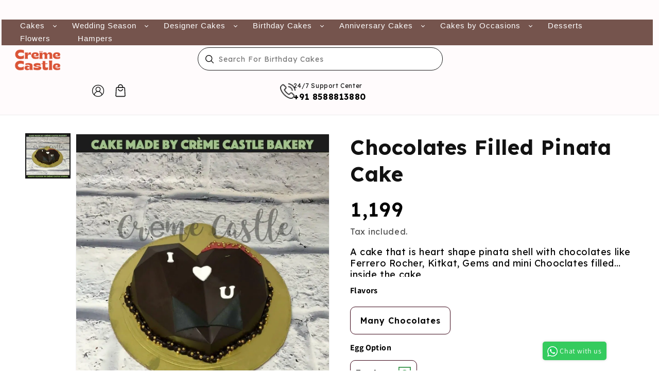

--- FILE ---
content_type: text/css
request_url: https://cremecastle.in/cdn/shop/t/128/assets/custom.css?v=22815028019087455871765786322
body_size: 15263
content:
h1,h2{font-family:Lexend,serif!important;font-weight:700!important}.template-product .flavor-sliderrr{position:relative;margin-top:1rem;margin-right:1rem}.template-product .flavor-sliderrr img{position:absolute;top:50%!important;left:unset!important;transform:translate(-50%,-50%);right:0rem!important}.template-product .product-form__input.egg-img-set input[type=radio]+label{display:flex;align-items:center;justify-content:flex-start;padding:1rem!important;margin:0!important;width:130px!important;max-width:130px!important;min-width:130px!important}.template-product .product-form__input input[type=radio]+label{padding:1rem!important;display:flex!important;align-items:center}p,h3,h4,h5,h6,a,span,.rte,select,option,label{font-family:Lexend,sans-serif!important}.snize-quick-view-button{display:none!important}.price-item.price-item--regular,.price{font-size:25px}#shopify-section-template--16550130843690__product-grid .facets-wrapper{background:#f9e8e6!important;padding:10px 30px;border-radius:15px;height:max-content}#shopify-section-template--16550130843690__product-grid .facets-vertical{gap:10px}.flavor-sliderrr{position:relative}.contact__button .button{background:#7c534c!important;border-radius:10px}.contact .field:after{border-radius:10px!important;border-color:#7c534c}.contact .field:before{border-radius:10px!important;border-color:#7c534c}.contact__button .button:before{border-radius:10px!important;border-color:#7c534c}.contact__button .button:after{border-radius:10px!important;border-color:#7c534c}.most-gifted-tag{position:absolute;z-index:1;width:100%;text-align:center;top:-10px}.most-gifted-tag div{background:#fff;width:100px;margin:auto}.most-gifted-tag p{font-size:12px;padding:2px;border:1px solid;border-radius:5px;width:100px;margin:auto}.header__icon .icon{width:25px;height:25px}.load-more-button-tttt{border:none;background:none;width:100%;font-weight:600;font-size:18px;color:#f14922}.new-varients-inner{display:flex;flex-wrap:wrap;gap:10px}.new-varients-inner .product-form__input input[type=radio]:checked+label{width:93px!important;height:36px!important;border-radius:25px!important}.about_testimonial_section{background:#fef5f5}.thumbnail--narrow img{width:116px!important}#MainContent{background:#fff}@media screen and (min-device-width: 1500px) and (max-device-width: 2000px){#shopify-section-template--16550130843690__product-grid .product-count__text{display:grid;left:29%;position:absolute}#shopify-section-template--16550130843690__product-grid .facets-vertical-form{display:grid;background:#f9e8e6;padding:14px;width:74.5%;margin:auto auto auto 22.5%;border-radius:8px}#shopify-section-template--16550130843690__product-grid .facet-filters{border-left:1px solid}.header__icons{position:relative;right:180px}.header__heading,.header__heading-link{width:82%!important;justify-self:center!important}#shopify-section-template--16550130843690__product-grid .grid--3-col-desktop .grid__item{width:calc(33.33% - var(--grid-desktop-horizontal-spacing)* 2 / 3)!important;max-width:calc(32.33% - var(--grid-desktop-horizontal-spacing)* 2 / 3)!important}.search-desktop{position:absolute;width:70%;display:flex;justify-content:center}}@media screen and (min-device-width: 1200px) and (max-device-width: 1500px){#shopify-section-template--16550130843690__product-grid .facets-vertical-form{display:grid;background:#f9e8e6;padding:14px;width:70.5%;margin:auto auto auto 25%;border-radius:8px}#shopify-section-template--16550130843690__product-grid .product-count__text{display:grid;left:29%!important;position:absolute}#shopify-section-template--16550130843690__product-grid .grid--3-col-desktop .grid__item{width:calc(30.33% - var(--grid-desktop-horizontal-spacing)* 2 / 3)!important;max-width:calc(30.33% - var(--grid-desktop-horizontal-spacing)* 2 / 3)!important;margin-right:20px;margin-bottom:20px;margin-top:20px}.header__heading,.header__heading-link{width:94%!important;justify-self:center!important}.header__icons{position:relative;right:70px}#ProductInfo-template--16550131073066__main .product-form__buttons{margin:0}}@media screen and (min-device-width: 1000px) and (max-device-width: 1200px){#shopify-section-template--16550130843690__product-grid .product-count__text{display:grid;left:29%!important;position:absolute}#ProductInfo-template--16550131073066__main .product-form__buttons{margin:0}#shopify-section-template--16550130843690__product-grid .facets-vertical-form{width:77%;margin-left:22%}.header__heading,.header__heading-link{width:93%!important;justify-self:center!important;position:relative;z-index:10}.header__icons{right:76%;position:relative}.header-wrapper .header__inline-menu ul li a{padding:15px 10px!important}#shopify-section-template--16550130843690__product-grid .grid--3-col-desktop .grid__item{width:calc(30.33% - var(--grid-desktop-horizontal-spacing)* 2 / 3)!important;max-width:calc(30.33% - var(--grid-desktop-horizontal-spacing)* 2 / 3)!important;margin-right:20px;margin-bottom:20px;margin-top:20px}}#price-template--16550131073066__main{margin:0 0 10px}#shopify-block-loox_reviews_loox_rating_aB8zrK{margin:0}.product__description{margin:0!important}.js.product-form__input:nth-child(1) label{border-radius:10px;height:54px!important;font-size:18px;width:100%!important;color:#000;padding:0;display:flex;align-items:center;justify-content:center}.js.product-form__input:nth-child(1) .form__label{display:block}.pick-upgrade{font-size:20px;font-weight:700;margin:20px 0 0!important;position:relative;top:5px}#ProductInfo-template--16550131073066__main .price-item.price-item--regular{font-weight:600}#shopify-section-template--16550131073066__homepage_unbox_sweetness_p6VyEx .homepage-content-top{width:350px;margin-right:15px}.reel-video{border-radius:15px}.smile-guaranted{display:none}.homepage-vtext{max-width:299px;position:absolute;top:89%;left:38%;transform:translate(-50%,-50%)}#ProductInfo-template--16550131073066__main .product__title h1{font-size:40px;font-weight:600}#ProductInfo-template--16550131073066__main .price-item.price-item--regular{font-size:45px}#ProductInfo-template--16550131073066__main .product__tax{font-size:16px}#ProductInfo-template--16550131073066__main .product__description p{font-size:18px;line-height:22px;color:#000;margin-bottom:15px}.main-div-serivce-product{display:flex;justify-content:space-evenly;padding-top:28px}.inner-div-service-head{display:flex;align-self:center;gap:10px}.text-icon-prar p,.text-icon-prar h3{margin:0;color:#fff}.min-inner-product-service{background:url(/cdn/shop/files/Pattern_1.png?v=1720691183) no-repeat;position:relative;width:100%;height:168px}#shopify-section-template--16550131073066__product_service_UJJAPt{padding:100px 0 98px;background:#fffbfc}.heading-div-text-milk{text-align:center}.heading-div-text-milk h2{font-size:45px;font-weight:600}.heading-div-text-milk p{font-size:18px;margin-bottom:40px}.imgae-mikl-bar-inner h3{text-align:center;margin:10px 0 0;font-size:20px!important;font-weight:500}#shopify-section-template--16550131073066__homepage_unbox_sweetness_p6VyEx .homepage-unbox-sweetness{background:#fef5f5;padding:0 0 100px}#shopify-section-template--16550131073066__homepage_unbox_sweetness_p6VyEx{padding-top:80px}#MainProduct-template--16550131073066__main .thumbnail-list{grid-template-columns:repeat(1,1fr)!important}#shopify-section-template--16550131073066__main,#shopify-section-template--16550131073066__product-recommendations,.main-it-extra-specials{background:#fff}.min-inner-milk-bar{background:#fffbfc;padding:60px 0 80px}.main-it-extra-specials .h1{font-size:40px;font-weight:600;margin-bottom:30px}.main-it-extra-specials .card.card--standard.card--media{padding:0;border:none}.main-it-extra-specials .media{border-radius:15px}.main-it-extra-specials #tabs-2-hours-cakes ul li{background:#fff;box-shadow:0 0 11px #00000012;padding-bottom:20px}.special-add-btn{display:flex;justify-content:center}.special-add-btn input[type=submit]{background-color:transparent!important;color:#db5436;width:100%;border-radius:40px;border:1px solid}.special-add-btn form{width:70%}#shopify-section-template--16550131073066__product_page_tab_g9rycb .main-it-extra-specials .card__information h3 a{text-align:center;font-size:16px;color:#000;font-weight:600}.main-it-extra-specials .price{text-align:center}.main-it-extra-specials .price-item{font-size:20px;font-weight:500}.main-it-extra-specials .slick-next:before{font-size:40px;position:absolute;top:200px}.main-it-extra-specials .slick-prev:before{font-size:40px;position:absolute;top:200px;z-index:9}#ProductInfo-template--16550131073066__main .product-form__buttons{display:flex;gap:15px;max-width:100%;margin:0}#ProductInfo-template--16550131073066__main .product-form__submit{width:100%;background:#3c0618;color:#fff;border-radius:30px}#ProductInfo-template--16550131073066__main .product-form__submit span{font-size:18px;text-transform:uppercase;color:#fff!important;font-family:Lexend}#ProductInfo-template--16550131073066__main .shopify-payment-button__button{background:#e73e12;font-size:18px;text-transform:uppercase;border-radius:50px!important;font-family:Lexend!important;border-radius:30px}#ProductInfo-template--16550131073066__main .shopify-payment-button{width:100%}#ProductInfo-template--16550131073066__main .product-form__buttons .button--secondary:after{border-radius:50px}#ProductInfo-template--16550131073066__main .product-form__buttons .shopify-payment-button__button--unbranded:after{border-radius:50px!important}#ProductInfo-template--16550131073066__main .product-form__buttons .shopify-payment-button__button--unbranded:before{border-radius:50px!important}.paymentmode-section{flex-direction:row!important;gap:15px}.paymentmode-section{display:flex;justify-content:space-between}.paymentmode-item{display:flex;gap:10px}.payment-iteam-text-one-single h3{font-size:18px;font-weight:600}.payment-iteam-text-one-single p{font-size:14px;margin:0}.product-recommendations__heading.h2{font-size:60px;font-weight:600;text-align:center}.product-recommendations__heading{margin:0 0 0rem!important}#shopify-section-template--16550131073066__product-recommendations .card.card--standard.card--media{padding:10px;border:0px}#shopify-section-template--16550131073066__product-recommendations .media{border-radius:15px}#shopify-section-template--16550131073066__product-recommendations .card__information h3 a{font-size:16px;color:#000}.benefits-section{display:flex;text-align:center;gap:10px}.benefits-section .benefit-item{width:193px;padding:21px 15px 10px;height:240px;border-radius:8px;align-self:center}.benefit-item h3{font-weight:600}.benefit-item p{font-size:18px}.benefit-item:nth-child(1){background:#fceae8}.benefit-item:nth-child(2){background:#faeef1}.benefit-item:nth-child(3){background:#f2eaeb}.product-notes-section p{color:#000;font-size:18px}.footer-block.grid__item:nth-child(1) .footer-block__heading{font-size:45px!important;width:500px!important;font-weight:600!important}.footer-block.grid__item:nth-child(1){width:72%!important}.footer-block.grid__item:nth-child(1) .footer-block__details-content{width:485px;font-size:18px}.footer-block.grid__item.footer-block--menu:nth-child(2){width:200px}.footer-block.grid__item.footer-block--menu:nth-child(3){width:160px}.footer-block--newsletter{flex-wrap:wrap!important;width:427px!important;margin-top:0!important}.footer__list-social{justify-content:left!important}.footer-block__newsletter{margin-bottom:0;margin-top:34px}.footer__content-bottom{padding-top:2rem!important}.footer__column--info{flex-direction:row!important;justify-content:space-between!important}.term-class{display:flex;list-style:none;gap:25px;padding:0}.term-class li a{text-decoration:none;font-size:14px;color:#ffffffa6}.footer{position:relative}.footer-block.grid__item.footer-block--menu:nth-child(2) .footer-block__heading{font-size:18px;font-family:Poppins,sans-serif!important}.footer-block.grid__item.footer-block--menu:nth-child(2) .footer-block__details-content a{font-size:14px;line-height:22px}.footer-block.grid__item.footer-block--menu:nth-child(3) .footer-block__heading{font-size:18px;font-family:Poppins,sans-serif!important}.footer-block.grid__item.footer-block--menu:nth-child(3) .footer-block__details-content a{font-size:14px;line-height:22px}.footer__copyright{font-size:14px;margin-top:0rem!important}.bottom_term_section_image{width:0px}.footer__content-top{padding-bottom:2rem!important}.footer-block__details-content.list-unstyled li a{padding:0 0 3px}.footer-block__newsletter.ghfgjjghj{display:none}.footer .list-social{gap:10px}.list-social__link{background:#212121;border-radius:50%;padding:1.5rem!important}.shopify-payment-button__button--unbranded{line-height:0px!important}.shopify-payment-button__button--unbranded:after{box-shadow:none}.product-form__buttons .button:after{box-shadow:none}.product__media{border-radius:5px}@media screen and (max-width: 1599px){.footer-block.grid__item:nth-child(1){width:65%!important}.footer-block.grid__item:nth-child(1) .footer-block__heading{font-size:42px!important}.footer:before{left:35.5pc}.paymentmode-item{flex-direction:column;text-align:center}.image_self_malik-moments{width:218px}#ProductInfo-template--16550131073066__main .price-item.price-item--regular{font-size:45px}.main-it-extra-specials .h1{font-size:45px;margin-bottom:0}#shopify-section-template--16550131073066__product_service_UJJAPt{padding:50px 0}#shopify-section-template--16550131073066__homepage_unbox_sweetness_p6VyEx{padding-top:56px}#shopify-section-template--16550131073066__homepage_unbox_sweetness_p6VyEx .homepage-unbox-sweetness{padding:0 0 60px}.heading-div-text-milk h2{font-size:45px}.min-inner-milk-bar{padding:50px 0 60px}.heading-div-text-milk p{margin-bottom:24px}.imgae-mikl-bar-inner h3{margin:10px 0 0}.benefits-section .benefit-item{width:33%}.specials-benefits-itan-image img{width:50px}.benefit-item p{font-size:15px;line-height:20px}.benefit-item h3{font-size:16px;width:auto;margin:10px 0}.benefits-section .benefit-item{min-height:255px;padding:21px 21px 10px;height:100%}.shopify-section[id$=__collection_cake_category_Mq4qez] .slick-list{margin-left:20px;overflow:hidden}}@media screen and (max-width: 1380px){.benefits-section .benefit-item{padding:21px 9px 10px}#shopify-section-template--16550131073066__homepage_unbox_sweetness_p6VyEx .homepage-unbox-head{padding:31px 0 10px}.main-it-extra-specials .h1{font-size:35px}.product-functionality-css{padding:20px 10px}.footer:before{left:30.5pc}.image_self_malik-moments{width:190px}.heading-div-text-milk h2{font-size:42px}.min-inner-milk-bar{padding:60px 0}#shopify-section-template--16550131073066__homepage_unbox_sweetness_p6VyEx .htag-sections{font-size:42px;font-weight:600;line-height:46.6px}#shopify-section-template--16550131073066__homepage_unbox_sweetness_p6VyEx .homepage-unbox-head{padding:50px 0 30px}#shopify-section-template--16550131073066__homepage_unbox_sweetness_p6VyEx .homepage-unbox-sweetness{padding:0 0 50px}#shopify-section-template--16550131073066__homepage_unbox_sweetness_p6VyEx .h3-text-homepage{font-size:16px;margin-left:63px}#shopify-section-template--16550131073066__homepage_unbox_sweetness_p6VyEx{padding-top:50px}.product-recommendations__heading.h2{font-size:42px}.section-template--16550131073066__product-recommendations-padding{padding-top:50px}.main-it-extra-specials .h1{font-size:42px}#shopify-section-template--16550131073066__product_service_UJJAPt{padding:50px 0}#ProductInfo-template--16550131073066__main .product__title h1{font-size:40px}#ProductInfo-template--16550131073066__main .price-item.price-item--regular{font-size:38px}.heading-div-text-milk h2{font-size:30px}.shopify-section[id$=__collection_cake_category_Mq4qez] .slick-list{margin-left:20px;overflow:hidden}}@media screen and (max-width: 600px){table:not([class]) td,table:not([class]) th{padding:0!important}.list-social__link{background:transparent!important}#ProductInfo-template--16550131073066__main .product__description p{font-size:14px!important}.product-form__input input[type=radio]+label{font-size:14px!important}#shopify-section-template--16198557270058__new_banner_section_M36WWL .new-banner-section-text p{max-width:100%!important}.new-varients-inner{padding-left:0}.tabs.ui-tabs .ui-tabs-nav::-webkit-scrollbar{display:none}.tabs.ui-tabs .ui-tabs-nav{width:98%;overflow:scroll}.header__icon .icon,.header__icon--cart .icon{width:24px;height:24px}.thumbnail--narrow img{width:100px!important}.tabs-section.page-width{padding:0 0 0 8px}.ui-tabs .ui-tabs-panel{padding:0!important}.ui-tabs-panel ul .grid__item{margin-right:15px}.inner-div-service-head{flex-direction:column!important}.product__info-container>*+*{margin:.5rem 0!important}#ProductInfo-template--16550131073066__main .product__tax{margin:0;font-size:16px;color:#000;font-weight:400}.desktop-smile{display:none}.smile-guaranted{display:block}.footer__content-top{padding-left:calc(2rem / var(--font-body-scale))!important;padding-right:calc(2rem / var(--font-body-scale))!important}.footer-block.grid__item:nth-child(1) .footer-block__heading{font-size:30px!important;padding-top:26px!important;width:340px!important;max-width:100%}.footer-block.grid__item:nth-child(1) .footer-block__details-content{width:340px!important;font-size:16px!important;max-width:100%}.footer-block--newsletter{width:350px!important;max-width:100%}.footer .grid{display:flex!important;flex-wrap:wrap}.footer-block.grid__item.footer-block--menu:nth-child(2){width:170px}.footer-block.grid__item:first-child{margin-bottom:0}.footer-block.grid__item.footer-block--menu{margin:0}.footer-block__newsletter+.footer__list-social{margin-top:0rem!important}.footer-block__newsletter{margin-bottom:34px!important}.footer-block--newsletter{margin-top:0rem!important}.footer__column--info{flex-wrap:wrap;padding:0rem!important;justify-content:center!important}.term-class{gap:12px!important}.footer__copyright{margin-top:0rem!important}.footer .image_self_tanner{position:absolute;top:27px!important;left:129px!important}.footer-block__newsletter.ghfgjjghj{display:none}.footer-block__newsletter.hhhhhhhds{display:block}.footer__list-social.list-social{justify-content:center!important}.footer-block.grid__item.footer-block--menu:nth-child(2) .footer-block__details-content{margin-bottom:0rem}.footer-block.grid__item.footer-block--menu:nth-child(3) .footer-block__details-content{margin-bottom:0rem}.footer-block.grid__item.footer-block--menu:nth-child(3) .footer-block__details-content a{padding:0 0 3px!important}.footer-block.grid__item.footer-block--menu:nth-child(2) .footer-block__details-content a{padding:0 0 3px!important}#ProductInfo-template--16550131073066__main .product-form__buttons{flex-direction:column;justify-content:center;align-items:center;gap:0px}.product-notes-section p{font-size:16px;line-height:20px;margin-bottom:20px;margin-top:16px}.payment-iteam-text-one-single h3{margin:0}#ProductInfo-template--16550131073066__main .product-form__submit{width:340px!important;max-width:100%}#ProductInfo-template--16550131073066__main .shopify-payment-button{justify-content:center;display:flex;align-items:center}#ProductInfo-template--16550131073066__main .shopify-payment-button__button{width:340px!important;font-family:Lexend,sans-serif!important}.paymentmode-section{flex-direction:column!important;gap:15px}.paymentmode-item{flex-direction:row;text-align:left;gap:15px}.benefits-section{flex-direction:column;text-align:left}.main-it-extra-specials .h1{font-size:30px;margin-bottom:15px}.term-class li a{font-size:11px!important}.tabs.ui-tabs .ui-tabs-nav li a{padding:5px 12px!important;font-size:16px!important}.min-inner-milk-bar{overflow:hidden}.image_self_malik-moments{width:233px!important}.min-inner-milk-bar .slick-track{margin:0 0 0 134px}.heading-div-text-milk h2{font-size:30px!important}.heading-div-text-milk p{margin-bottom:15px!important;font-size:15px}.main-it-extra-specials .slick-slide{margin:0}.product-recommendations__heading.h2{font-size:30px!important}#shopify-section-template--16550131073066__homepage_unbox_sweetness_p6VyEx .homepage-unbox-head{padding:50px 0 10px!important}.benefits-section .benefit-item{width:100%!important;height:auto!important;padding:18px 14px 10px!important;gap:15px;display:flex;align-items:center;min-height:auto}.benefit-item h3{width:100%!important;max-width:100%}.specials-benefits-itan-text h3{padding-top:0!important}.benefit-item p{color:#000;font-size:14px}.min-inner-product-service{background:url(/cdn/shop/files/Group_8186_5433f809-70e3-4521-afe0-f844c6b04f38.png?v=1719566189) no-repeat;position:relative;width:100%;height:358px}.main-div-serivce-product{flex-wrap:wrap;gap:16px}.min-inner-milk-bar .slick-dots{position:revert;width:97%;margin-top:20px}.min-inner-milk-bar .slick-dots li{position:relative;display:inline-block;height:20px;width:5px!important;margin:0 8px;padding:0;cursor:pointer}.min-inner-milk-bar .slick-dots li button{border:0;background:transparent;display:block;height:20px;width:5px;outline:none;line-height:0;font-size:0;color:transparent;padding:5px;cursor:pointer}.min-inner-milk-bar .slick-dots li button:hover,.min-inner-milk-bar .slick-dots li button:focus{outline:none}.min-inner-milk-bar .slick-dots li button:hover:before,.main-it-extra-specials .slick-dots li button:focus:before{opacity:1}.min-inner-milk-bar .slick-dots li button:before{position:absolute;top:0;left:0;content:"\2022";width:11px;height:11px;font-family:slick;font-size:0px;line-height:5px;text-align:center;opacity:1;-webkit-font-smoothing:antialiased;-moz-osx-font-smoothing:grayscale;border:2px solid pink;border-radius:50%}.min-inner-milk-bar .slick-dots li.slick-active button:before{background:pink;opacity:1}#shopify-section-template--16550131073066__homepage_unbox_sweetness_p6VyEx .homepage-unbox-sweetness .slick-dots{position:revert;width:97%;margin-top:20px}#shopify-section-template--16550131073066__homepage_unbox_sweetness_p6VyEx .homepage-unbox-sweetness .slick-dots li{position:relative;display:inline-block;height:20px;width:5px!important;margin:0 8px;padding:0;cursor:pointer}#shopify-section-template--16550131073066__homepage_unbox_sweetness_p6VyEx .homepage-unbox-sweetness .slick-dots li button{border:0;background:transparent;display:block;height:20px;width:5px;outline:none;line-height:0;font-size:0;color:transparent;padding:5px;cursor:pointer}#shopify-section-template--16550131073066__homepage_unbox_sweetness_p6VyEx .homepage-unbox-sweetness .slick-dots li button:hover,#shopify-section-template--16550131073066__homepage_unbox_sweetness_p6VyEx .homepage-unbox-sweetness .slick-dots li button:focus{outline:none}#shopify-section-template--16550131073066__homepage_unbox_sweetness_p6VyEx .homepage-unbox-sweetness .slick-dots li button:hover:before,.main-it-extra-specials .slick-dots li button:focus:before{opacity:1}#shopify-section-template--16550131073066__homepage_unbox_sweetness_p6VyEx .homepage-unbox-sweetness .slick-dots li button:before{position:absolute;top:0;left:0;content:"\2022";width:11px;height:11px;font-family:slick;font-size:0px;line-height:5px;text-align:center;opacity:1;-webkit-font-smoothing:antialiased;-moz-osx-font-smoothing:grayscale;border:2px solid #000;border-radius:50%}#shopify-section-template--16550131073066__homepage_unbox_sweetness_p6VyEx .homepage-unbox-sweetness .slick-dots li.slick-active button:before{background:#000;opacity:1}#Slider-template--16198557270058__about_our_bestseller_DXUcJq{padding:20px 15px!important}.about-main-our-bestseller .collection__title{margin-top:40px!important}.about-main-our-bestseller .collection{padding-bottom:50px!important}.about_testimonial_section{padding:25px 15px!important}.about_testimonial_section h2{margin-bottom:10px!important;font-size:30px!important}.about-teams{margin-bottom:50px!important;margin-top:50px!important}.about_testimonial_section .slick-dots{position:revert;width:97%;margin-top:20px}.about_testimonial_section .slick-dots li{position:relative;display:inline-block;height:20px;width:5px!important;margin:0 8px;padding:0;cursor:pointer}.about_testimonial_section .slick-dots li button{border:0;background:transparent;display:block;height:20px;width:5px;outline:none;line-height:0;font-size:0;color:transparent;padding:5px;cursor:pointer}.about_testimonial_section .slick-dots li button:hover,.about_testimonial_section .slick-dots li button:focus{outline:none}.about_testimonial_section .slick-dots li button:hover:before,.main-it-extra-specials .slick-dots li button:focus:before{opacity:1}.about_testimonial_section .slick-dots li button:before{position:absolute;top:0;left:0;content:"\2022";width:11px;height:11px;font-family:slick;font-size:0px;line-height:5px;text-align:center;opacity:1;-webkit-font-smoothing:antialiased;-moz-osx-font-smoothing:grayscale;border:2px solid pink;border-radius:50%}.about_testimonial_section .slick-dots li.slick-active button:before{background:pink;opacity:1}.about-teams .slick-dots{position:revert;width:97%;margin-top:20px}.about-teams .slick-dots li{position:relative;display:inline-block;height:20px;width:5px!important;margin:0 8px;padding:0;cursor:pointer}.about-teams .slick-dots li button{border:0;background:transparent;display:block;height:20px;width:5px;outline:none;line-height:0;font-size:0;color:transparent;padding:5px;cursor:pointer}.about-teams .slick-dots li button:hover,.about-teams .slick-dots li button:focus{outline:none}.about-teams .slick-dots li button:hover:before,.main-it-extra-specials .slick-dots li button:focus:before{opacity:1}.about-teams .slick-dots li button:before{position:absolute;top:0;left:0;content:"\2022";width:11px;height:11px;font-family:slick;font-size:0px;line-height:5px;text-align:center;opacity:1;-webkit-font-smoothing:antialiased;-moz-osx-font-smoothing:grayscale;border:2px solid pink;border-radius:50%}.about-teams .slick-dots li.slick-active button:before{background:pink;opacity:1}.video_section{padding-top:50px!important}#shopify-section-template--16198557270058__new_banner_section_M36WWL .new-banner-section-text h2{font-size:40px}#shopify-section-template--16198557270058__new_banner_section_M36WWL .new-banner-section-text p{max-width:100%!important;font-size:16px!important}#shopify-section-template--16198557270058__new_banner_section_M36WWL .new-banner-section-text a{padding:12px 50px!important}#shopify-section-template--16198557270058__new_banner_section_M36WWL .new-banner-section{margin-bottom:50px!important}#shopify-section-template--16550130843690__product-grid .grid{column-gap:10px!important;row-gap:3px!important}#shopify-section-template--16550130843690__product-grid .grid--3-col-desktop .grid__item{width:calc(50% - var(--grid-desktop-horizontal-spacing)* 2 / 3)!important;max-width:calc(50% - var(--grid-desktop-horizontal-spacing)* 2 / 3)!important;margin-right:0;margin-bottom:10px;margin-top:10px}#shopify-section-template--16550130843690__product-grid .card__content .collection_cart h6{font-size:10px;margin:10px 0!important}.shopify-section[id$=__collection_cake_category_Mq4qez] .coll-txt-tag{font-size:11!important}.card-information>*:not(.visually-hidden:first-child)+*:not(.rating){margin-top:15px}#shopify-section-template--17789227008042__product-grid .grid--3-col-desktop .grid__item{width:calc(50% - var(--grid-desktop-horizontal-spacing)* 2 / 3)!important;max-width:calc(50% - var(--grid-desktop-horizontal-spacing)* 2 / 3)!important;margin-right:0;margin-bottom:10px;margin-top:10px}}#shopify-section-template--16550130843690__product-grid .card.card--standard.card--media{border-radius:8px;padding:10px;box-shadow:#00000029 0 0 2px;border:none}#shopify-section-template--16550130843690__product-grid .card__media{border-radius:6px}#shopify-section-template--16550130843690__product-grid .card__heading h5{font-size:16px;font-weight:500;text-align:left;padding-bottom:12px}#shopify-section-template--16550130843690__product-grid .price span{font-size:22px;font-weight:500;margin-top:10px}#shopify-section-template--16550130843690__product-grid .pagination{flex-direction:column}#shopify-section-template--16550130843690__product-grid .link .customer a{font-size:20px}#shopify-section-template--16550130843690__product-grid .pagination__item .icon-caret{height:18px}#shopify-section-template--16550130843690__product-grid .pagination__item{border-radius:50px;background:#fff;box-shadow:#00000029 0 0 2px}#shopify-section-template--16550130843690__product-grid .pagination-wrapper{margin-top:20px}#shopify-section-template--16550130843690__product-grid .facets__heading--vertical{font-family:Poppins,sans-serif!important;font-size:20px;font-weight:600;text-align:left}#shopify-section-template--16550130843690__product-grid .facets__summary{font-family:Poppins,sans-serif!important;font-size:16px;font-weight:500}#shopify-section-template--16550130843690__product-grid .facet-checkbox{font-size:16px;font-weight:400}#shopify-section-template--16550130843690__product-grid .section-template--14824815755306__product-grid-padding{padding-bottom:80px}@font-face{font-family:MyriadPro-Regular;src:url(/cdn/shop/files/MyriadPro-Regular.eot?4844) format("embedded-opentype"),url(/cdn/shop/files/MyriadPro-Regular.otf?4848) format("opentype"),url(/cdn/shop/files/MyriadPro-Regular.woff?4848) format("woff"),url(/cdn/shop/files/MyriadPro-Regular.ttf?4848) format("truetype"),url(MyriadPro-Regular.svg#MyriadPro-Regular) format("svg");font-weight:400;font-style:normal}.myriadPro{font-family:MyriadPro-Regular!important;font-weight:400!important}.greenish{color:#529d45}.free-pink{color:#f26d79}.menu_bar_right #SearchInput{margin-top:20px;height:0}.menu_bar_right .search_search_form input[type=search]{min-height:0}#menubar-section ul{float:left}#menubar-section .menu_bar_right{width:30%}.menu_bar_right .search_search_form button{padding:6px 8px;border-radius:0;min-height:0;margin-top:20px}.menu_bar_right form{margin-bottom:0}.whatsapp-share{float:right;right:30px;position:relative;margin-top:3px}.show-sku{margin-bottom:9px}#sticky-filter{width:100%}#sticky-filter.filter{position:fixed;top:50px;z-index:9;right:0}#sticky-header{width:100%}#sticky-header.header{position:fixed;top:0;z-index:10000}.product-photo-thumb{list-style:outside none none}.accordion{margin:0;padding:10px;border-top:#f0f0f0 1px solid;background:#e76874;text-decoration:none;color:#fff;font-size:15px;position:relative;font-weight:500}.accordion-open{background:#95ce8b;color:#fff}.accordion-open span{display:block;position:absolute;right:3px;top:25%;padding:10px}.accordion-open span{background:url(/cdn/shop/files/minus_img.png?2259095458496639337) center center no-repeat}.accordion-close span{display:block;position:absolute;right:3px;top:25%;background:url(/cdn/shop/files/mathematical-addition-sign_9286fd8d-eae3-4b4e-bc58-9fe6d61ee71b.png?2259095458496639337) center center no-repeat;padding:10px}.faqpage div.container{padding:0;margin:0}.faqpage div.container{max-width:100%;padding:0}.faqpage div.content{background:#f0f0f0;margin:0;padding:7px 10px 1px;font-size:.9em;line-height:1.5em}.faqpage div.content ul{margin:0;padding:3px}.faqpage div.content p{margin:3px 0 10px;padding:3px}.faqpage div.content ul li{list-style-position:inside;line-height:25px}.testimonial p{font-size:15px;font-weight:400;padding:0 20px;word-spacing:.5px;letter-spacing:.5px}.testimonial>h3{color:#fff;padding-top:15px}.testimonial .customer_name>h4{color:#fff}.testimonial{background-attachment:fixed;background-color:#e76874;background-image:url(/cdn/shop/t/10/assets/icon_wrapper_bg.png?13682067226100896731);color:#fff}.collection_sidebar .clear-all{background:#e76874 none repeat scroll 0 0;color:#fff;font-size:16px;font-weight:500;padding:8px 102px}.tab-url{font-weight:500;display:inline-block;font-size:17px;margin:0 0 15px;padding:4px 0;border-bottom:3px solid #e7e7e7;text-align:center}.tab-url a{padding:9px 20px}.tab-url a.active,.tab-url a.active1{color:#e76874;border-bottom:2px solid #e76874}.grid-link__title{text-transform:capitalize}.right-sort{width:50%;float:right}.left-sort{width:50%;float:left}.toolbar .post-large--six-tenths{width:100%}.filter-sortby button{width:50%}.this-week-offers .grid__item.wide--one-third.large--one-third.medium-down--one-half.popular-collections{margin-bottom:3%}.collection-thumb h4{background:#00000080 none repeat scroll 0 0;bottom:4px;color:#fff;padding:9px 0;position:absolute;text-align:center;width:100%}.popular-collections .collection-thumb{position:relative}.side-caller-button .btn.btn-primary{padding:0}.model_content_border{border:1px solid #e76874;height:273px;margin:12px}.side-caller-content .model_content>p{font-size:16px;word-spacing:.5px}.side-caller-content .model_content a{font-size:16px;word-spacing:.5px}.side-caller-button button{float:right;left:0;position:fixed;top:48%;transform:rotate(-90deg) translate(-50%,50%);transform-origin:0 50% 0;z-index:999}.side-caller-content .modal-content{width:35%;height:300px}.side-caller-content .modal-dialog{top:20%}.side-caller-content .pull-right{color:#e76874;position:relative;right:7px}.delivery-slot input[type=radio]{display:none}.delivery-slot label{color:#666;font-weight:400;font-size:16px!important}.delivery-time p{margin-bottom:5px}.delivery-slot label:before{background-color:transparent;border:2px solid #e76874;border-radius:11px;content:" ";display:inline-block;height:15px;margin:0 5px 0 0;position:absolute;top:7px;width:15px;left:0}.delivery-slot input[type=radio]:checked+label:after{background:#e76874 none repeat scroll 0 0;border-radius:11px;content:" ";display:block;height:9px;left:3px;position:absolute;top:10px;width:9px}.delivery-time input[type=radio]:checked+label:after{top:-10px}.icon-content>h4{font-size:25px}.mobile,.mobile_view_section_on{display:none!important}.add-to-cart-btn,.btn,.btn--secondary,.btn--tertiary,input.btn--secondary,input.btn--tertiary,input[type=submit]{background-color:#e76874;border-radius:5px;position:relative;text-decoration:none}.add-to-cart-btn,.btn,.btn--secondary,.btn--tertiary,input.btn--secondary,input.btn--tertiary,input[type=submit]{color:#fff;display:inline-block;font-size:16px;font-weight:400;line-height:normal;padding:10px 20px;z-index:1}.add-to-cart-btn:hover{background:#95ce8b none repeat scroll 0 0;color:#fff}.email_icon>a:hover{color:#e76874}.text-link:focus,a:focus{color:#000}.email_icon>a{display:inline-flex}.top_header{display:inline-flex;float:right}.email_icon{padding:10px 0 2px 12px;margin:-40px 0 8px}.email_icon a{color:#fff}.same_day_icon{margin:8px 25px 0}@-webkit-keyframes swinging{0%{-webkit-transform:rotate(10deg)}50%{-webkit-transform:rotate(-5deg)}to{-webkit-transform:rotate(10deg)}}@keyframes swinging{0%{transform:rotate(10deg)}50%{transform:rotate(-5deg)}to{transform:rotate(10deg)}}.swingimage{-webkit-transform-origin:50% 0;transform-origin:50% 0;-webkit-animation:swinging 3.5s ease-in-out forwards infinite;animation:swinging 3.5s ease-in-out forwards infinite}.dt-sc-tabs-container .spr-header-title,.dt-sc-tabs-content .spr-form-title{color:#e76874}.reset_password_page{text-align:center;width:100%}.homepage_slide_back .product-detail{background:#fffbe0 none repeat scroll 0 0;padding:12px 0 6px;text-align:center}.homepage_slide_back{background:#0000 url(/cdn/shop/files/bg.jpg?3644369684279608889) repeat scroll 0 0/cover}.homepage_slide_back .add-to-cart-btn{margin:10px 0}.homepage_slide_back .product-detail .grid-link__meta,.product-shop.summary{padding-top:12px}.btn,.btn--secondary,.btn--tertiary,.homepage_slide_back .btn-medium,input.btn--secondary,input.btn--tertiary,input[type=submit]{background-color:#e86875;border-radius:5px;position:relative;text-decoration:none}.product_price{color:#e86875;font-size:18px}.menu_bar_right .fa.fa-bars{color:transparent;width:15px}.static_pages h3{color:#ec6a76;font-size:20px;margin:23px 0 6px}.static_pages>p{letter-spacing:.5px;word-spacing:.5px;font-size:14px;font-weight:500}.static_pages li{font-size:14px;font-weight:500;letter-spacing:.5px;word-spacing:.5px}.dt-sc-hr-invisible-large{margin:12px 0}#about-us .grid-uniform.about_data{background:#ffc}.see-all-button{background:0 0;color:#e76874;float:right}.see-all-button:hover{background:0 0;color:#95ce8b}#about-us .welcome_left_bottom.grid__item.post-large--one-half>p{padding:0 21px;text-align:justify}#about-us .aboutt_img{display:inline;padding-right:8px}#about-us .about_hding{text-align:center;margin-top:7%}#about-us .abt_dec_2{font-size:17px;font-weight:600;letter-spacing:0}#about-us .welcome_left_bottom.grid__item.post-large--one-half{border-color:#fff;border-image:none;border-style:solid;border-width:3px 3px 3px 0;height:470px;margin:0;position:relative;top:15px}#about-us .welcome_right_bottom.grid__item.post-large--one-half{margin-right:0}.product-detail .grid-link__title{font-size:16px}.homepage_trending_slider .products-grid .owl-item .grid-item{margin:0;padding:0 10px;width:100%}.homepage_trending_slider .products-grid .grid-item,.list-category .grid-item{display:inline-block;float:none;letter-spacing:normal;vertical-align:top}.homepage_trending_slider .widget-product .grid-item,.wow.animated{animation-duration:1.5s}.homepage_trending_slider .grid__item.products.item-row.wide--one-quarter.large--one-quarter.medium-down--one-half{width:100%}.homepage_trending_slider{margin-top:50px}.border-line-bottom>h3{height:54px}.homepage_slide_back .owl-prev{background:#e86875 url(/cdn/shop/files/arrow1.png?17308696601416911708) no-repeat scroll center center;float:left;height:47px;text-indent:999999em;width:31px}.homepage_slide_back .owl-next{background:#e86875 url(/cdn/shop/files/arrow2.png?17308696601416911708) no-repeat scroll center center;float:right;height:47px;text-indent:9999em;width:31px}.section-header .section-header__title{display:inline-flex}.homepage_slide_back .border-line-bottom>h3{margin-bottom:35px}.homepage_trending_slider .products-grid{height:522px}.this-week-offers .border-title{margin:30px 0;padding:0}.tab-content-1 .button.zip{background-color:#e76874;color:#fff;font-weight:500;margin:0;padding:4px 20px}.tab-content-1 #zip-check>span{float:none}.tab-content-1 .zip-input{margin:0;padding:5px 8px}.tab-content-1 #ErrDiv>span{float:none}.pincode-check-page .delivery-msg>span{color:#9e100f}.cart #cart_checkout.btn{background-color:#95ce8b}.cart #cart_checkout.btn:hover{background-color:#e86875}.collection_weight{float:right;font-weight:600;position:relative;right:10px}.collection_cart{padding:15px 0;text-align:center}.collection_cart .variants.clearfix{margin:0}.products-grid-view .product_price{float:left;font-size:16px}.toolbar{border:1px solid #d4d4d4}.toolbar .view-mode a span{padding:6px 7px}.filter-show button,.filter-sortby button{background:#0000 none repeat scroll 0 0;border:medium none}.toolbar label{padding:9px 0 7px 13px;font-weight:500}.collection_product_section .collection-list .product-detail>h4{background:#ece8e9;padding:12px 0}.collection_sidebar .widget{border-left:1px solid #e5e5e5;border-right:1px solid #e5e5e5;margin:0;padding:0 14px;background:#f4f9f3}.collection-sidebar .widget h3{border:none;border-bottom:1px solid #e5e5e5;color:#e76874}.collection_sidebar .widget:last-child{border-bottom:1px solid #e5e5e5}.collection-sidebar .widget ul{background:#f4f9f3 none repeat scroll 0 0}.collection_sidebar .clear-all{font-weight:500}ul.dt-sc-tabs li a{background:#dad9d9 none repeat scroll 0 0;margin:0!important;font-family:MyriadPro-Regular!important;font-weight:400!important;font-size:16px;color:#000}.dt-sc-tabs li a:first-child{margin-left:0!important}.dt-sc-tabs-container .dt-sc-tabs-content{font-family:MyriadPro-Regular!important;font-weight:400!important;font-size:14px}.product-single .quantity-selector{background:#fff none repeat scroll 0 0;border:1px solid #ebebeb;height:40px;padding:8px 12px;width:95px;border-left:none;border-right:none}.product-single .product-single__quantity .qtyminus{background:#fff none repeat scroll 0 0;color:#000;font-size:36px;height:40px;padding:6px 10px 10px;border:1px solid #ebebeb;border-right:none}.product-single .product-single__quantity .qtyplus{background:#fff none repeat scroll 0 0;color:#000;font-size:23px;height:40px;padding:6px 10px 10px;border:1px solid #ebebeb;border-left:none}.product-single #AddToCart{margin-top:6%;padding:8px 34px}.product-single .product-single__quantity .quantity-box{float:none}.product-single #product-photo-thumbs{margin-top:3%}.product-single .product-single__hero .social-sharing{border-bottom:1px solid #d7d7d7;border-top:1px solid #d7d7d7;padding:4px 0 8px}.product-single .product-single__prices{padding:0}.product-single .product-single__title{margin-bottom:8px}.product-single .call_img{display:inline}.product-single .call_me{display:inline-flex;font-weight:500;padding:11px 0}.product-single .call_me>a{display:inline-flex}.product-single .single-option-selector{padding:6px 46px 5px 13px}.product-single .product-single__price{color:#e95c69;font-weight:500;font-size:28px}.product-single .product-single__hero label,.swatch .header{font-size:14px;color:#000;text-transform:capitalize;font-family:MyriadPro-Regular!important;font-weight:400!important;position:relative}.delivery-slot .delivery-type label{padding-left:30px;position:relative}.product-single .product-single__hero .selector-wrapper-secton label{color:#f26d79}.pincode-check-page label{color:#f26d79!important;font-size:15px!important}.pincode-check-page .zip-input{margin:5px 0 15px;padding:6px 12px 6px 35px;height:40px;width:100%;background:url(/cdn/shop/files/Forma_1.png?4967) no-repeat scroll left center;background-position-x:12px;border-radius:5px;border-color:#d0d0d0}.pincode-check-page .pincode-section{position:relative}.pincode-check-page .cross{position:absolute;top:7px;right:12px;cursor:pointer}.pincode-check-page .cross img{width:25px}.pincode-check-page .pincode-number-display{margin:0;position:relative;top:-15px;text-align:right;color:#529d45;font-weight:400;font-size:12px}.pincode-check-page input.zip-input::placeholder{color:#afafaf}.zip-textareas{border:0px;color:#000;padding:6px 12px 6px 35px;height:60px;width:100%;background:#fdeef1;background-position-x:13px;background-position-y:21px;border-radius:5px;border-color:#fdeef1;min-height:auto;line-height:25px;margin-bottom:0}.pincode-check-page .cross,.pincode-number-display{display:none}.pincode-check-page .btn1{background:#e76874 none repeat scroll 0 0;color:#fff;font-weight:500;margin:0;padding:5px 12px}[class*=" spr-icon-"]:before,[class^=spr-icon-]:before{color:#d8b944}.pincode-check-page{-moz-border-bottom-colors:none;-moz-border-left-colors:none;-moz-border-right-colors:none;-moz-border-top-colors:none;margin-top:20px;padding:10px 0}.product-single .wishlist span{border:1px solid #ff7380;color:#59717d}.product-single .social-sharing.normal>h4{color:#59717d;font-weight:500;text-transform:capitalize}.related-products-container .section-header__title{font-size:29px}.dt-sc-tabs-content>h5{color:#ff7380}.dt-sc-tabs-content>p{color:#787878;font-weight:500}.product-single .product-single__title{color:#59717d}.related-products-container .border-title{margin-bottom:5px;margin-top:30px}.product-single .single-option-selector{border-color:#b8b3b3}.delivery-date.delivery>p{font-size:16px;margin-bottom:0}.delivery-date li{display:inline-block}.delivery ul{list-style:outside none none}.check-delivery input[type=radio]{margin:6px 0}.delivery-slot label{display:inline-block;font-weight:300;margin-top:0}.hasDatepicker{padding:6px 12px}.delivery .error{color:red}.product-single .delivery-slot{margin-top:15px}.error_page>h3{color:#e76874;font-size:57px;font-weight:700;letter-spacing:1.5px;padding-top:15px;text-shadow:4px 1px 0 #adb2ae}.error_page a{color:#e76874}.error_page>p{font-size:16px;font-weight:600;padding:0;position:relative;top:300px}.error_page{background:#0000 url(/cdn/shop/files/gif.gif?4106685192674887359) no-repeat scroll center -100px/cover;height:100vh}.errorr{background:url(/cdn/shop/files/404-bg.png?10874157444189850081)}#toTop{background:#0000 url(/cdn/shop/files/top-button.png?16122423990394105773) no-repeat scroll center center}#toTop i{display:none}#toTop:hover{box-shadow:none}.popular-collections-parallax .section-header__title{font-size:29px}.this-week-offers .product-detail{text-align:left}.owl-carousel{position:relative}.popular-collections-parallax .border-title{margin-top:30px}.owl-carousel .owl-wrapper-outer{overflow:hidden;position:relative;width:100%}.owl-carousel .owl-wrapper:after{clear:both;content:".";display:block;height:0;line-height:0;visibility:hidden}.owl-carousel .owl-item,.owl-carousel .owl-wrapper{backface-visibility:hidden;transform:translateZ(0)}.owl-carousel .owl-item{float:left;text-align:center}.homepage_slide_back .owl-theme .owl-controls{position:relative;text-align:center;top:-377px}.trending_border_2{background:#0000 url(/cdn/shop/files/classic-cakes-border.png?3554179176865232907) no-repeat scroll 0 0;color:#000;display:inline-flex;font-size:22px;padding:12px 34px}.owl-controls{-moz-user-select:none}.owl-pagination{display:none}.trending_border{background:#0000 url(/cdn/shop/files/same-day-delivery-icon.png?3554179176865232907) no-repeat scroll 0 0;color:#000;display:inline-flex;font-size:22px;padding:11px 10px}.site-footer .footer-grid{padding:12px 0}.site-footer form{margin-bottom:38px;text-align:center}.site-footer .btn{background:#95ce8b none repeat scroll 0 0;border-radius:0;font-size:16px;min-height:50px;padding:0 20px;text-transform:uppercase;top:0;vertical-align:inherit}.site-footer .newsletter_cnt{margin-bottom:12px;width:100%}.site-footer{padding:20px 0 55px}.footer_col_1{padding:0 17px 0 36px;text-align:justify;width:25%!important}.footer_col_3{text-align:justify;width:25%!important}.site-footer .footer-tags a{padding:0}.copyright{font-size:13px!important;margin-top:35px!important;text-align:left}.site-footer p{font-size:14px;font-weight:500}.site-footer .opening-hrs>ul{font-weight:500}.site-footer .newsletter_cnt>h2{font-size:32px;font-weight:500;margin:3px}.site-footer h4{font-size:21px;margin-bottom:10px}.site-footer .footer-icons .social-icons li a{background:transparent none repeat scroll 0 0;color:#fff}.site-footer .opening-hrs a{color:#fff}.top_header.mobile_view_section{border-top:35px solid #95ce8a;border-left:21px solid transparent;margin-bottom:5px}@media (max-width:767px){.template-product .product-single .product-single__title{margin-bottom:5px}.collection-thumb h4{width:100%}#menubar-section .menu_bar_right{width:55%}.menu_bar_right .search_search_form button{margin-top:0;margin-right:12px}.menu_bar_right #SearchInput{margin-top:0;height:0;margin-right:10px;width:85%}.sidebar-block-mobile .widget-content li{width:70%}.filter-button-mobile p{text-align:center;font-size:18px;font-weight:400;letter-spacing:.5px;word-spacing:1px;color:#59717d}.refined-widgets{background:#e76874 none repeat scroll 0 0}.refined-widgets .clear-all{color:#fff;font-size:16px;font-weight:500;padding:8px 120px}.products.search-result{box-shadow:none;width:48%;border:1px solid #ccc}.products.search-result h4{padding:10px 0;font-size:16px;font-weight:500}.products.search-result a{color:#59717d}.products.search-result .btn-medium.btn-medium{color:#fff}.products.search-result{margin:0 3px 10%}.tab-url{padding:2px 0}.tab-url a{padding:6px 20px}.collection-thumb h4{bottom:0;font-size:16px;padding:5px 0}.this-week-offers .grid__item.wide--one-third.large--one-third.medium-down--one-half.popular-collections{margin-bottom:3%;padding:0 5px;width:50%}.fixed-top .header-top-section,.fixed-top .mobile-filter-button{position:fixed;top:0!important;width:100%;z-index:99}.sidebar-button button{bottom:10px;float:right;left:100px;padding:5px 45px;position:fixed;top:auto;transform:none;transform-origin:center bottom 0;z-index:999}.header-top-section{background:#e76874 none repeat scroll 0 0}.menubar-section:before{background:transparent none repeat scroll 0 0}.menubar-section:after{background:transparent none repeat scroll 0 0}.menubar-section{background:transparent none repeat scroll 0 0;height:50px}.menu_bar_right a{padding:0 15px}.menu_bar_right .slidedown_section a{padding:0}.menubar-section{width:100%}.menubar-section .menu_bar_right{position:absolute;right:54px;top:12px}.cart-page-link.mobile-cart-page-link{position:relative;top:12px}.header-top-section .logo{height:41px;margin:0;position:relative;top:0;width:41px}.header-top-section .logo img{position:absolute;top:0;transform:none;display:block;margin:4px 0}#MobileNavTrigger>img{margin:0 13px}.mobile-nav-trigger{font-size:10px;position:relative;top:9px}.menubar-section:after{display:none}.grid-uniform.icon-wrapper .icon_wrapper_content:after,.number-items-wrapper:after{display:none}.homepage_trending_slider .widget-product{height:403px}.second_slider h3{margin-top:35px}.second_slider{margin:0}.mobile-filter-content .modal-content{height:360px;overflow:auto;padding:10px;top:50px}.filter-button .btn.btn-info.btn-lg.mobile.mobile-filter-button{width:100%}.side-caller-button button{background:transparent none repeat scroll 0 0;bottom:10px;float:right;left:10px;position:fixed;top:auto;transform:none;transform-origin:center bottom 0;z-index:999}.side-caller-content .modal-header,.side-caller-content .model_content{padding:0 15px}.side-caller-button button:hover{background:transparent none repeat scroll 0 0}.model_content_border{height:302px}.side-caller-content .modal-content{height:327px;width:100%}.mobile{display:block!important}.mobile-nav.post-large--hide{margin-bottom:0}.address,.contact-address li{width:100%}.grid-link__sale_price{color:#59717d;font-size:12px}.products-grid-view .product_price{font-size:14px}.product-detail .grid-link__meta .product_price{margin-left:0}.collection-list .products{border:1px solid #ccc;box-shadow:none;list-style:outside none none;margin:0 4px 10%;padding:0;width:48%}.products-grid-view .product_price{float:none}.collection_weight{clear:both;float:none;font-weight:600;position:relative;right:0;text-align:center}.desktop{display:none}.error_page>p{font-size:14px;top:350px}.mobile_view_section_on{display:block!important}.icon-wrapper .icon{background:#0000 url(/cdn/shop/files/1st.png?13839522418271033409) no-repeat scroll 0 0}.icon-wrapper .icon{height:94px;width:94px}.icon-wrapper .icon_wrapper_content .wrapper{display:inline-flex;margin-top:20px;width:100%}.grid-uniform.icon-wrapper .icon_wrapper_content{padding:30px 0}.icon-content .h4,.icon-content h4{font-weight:500;margin-bottom:0;font-size:16px;padding:0 2px}.popular-collections .collection-detail a{font-size:16px}.collection-detail{padding:5px 0}.copyright.mobile_view_section_on{margin-top:0!important;text-align:center}.site-footer{padding:20px 0 0}.mail_footer{font-size:13px}.site-footer .social_section{width:100%!important}.footer-tags{text-align:left}.site-footer .grid__item.post-large--one-quarter{margin-right:0;width:50%}.footer-tags li{display:block}.collection-carousel-wrapper .grid__item.wide--one-third.large--one-third{padding:0 5px;width:50%}.this-week-offers .section-header__title.h2,.this-week-offers h2.section-header__title{font-size:22px}.site-footer .btn{padding:0 18px}.site-footer .newsletter_cnt>h2{font-size:22px}.footer_col_1{padding:0;text-align:center;width:100%!important}#mc-embedded-subscribe-form #mail{width:60%;border:1px solid #ccc}.opening-hrs span{width:auto}.mobile_view_section{display:none}.same_day_icon{margin:5px 10px}.eggless_icon,.email_icon{display:none}.mobile_view_section_on{display:block;float:none}.homepage_slide_back .owl-theme .owl-controls{top:-263px}.border-title{margin-bottom:10px}.popular-collections-parallax .section-header__title{font-size:22px}.this-week-offers ul.dt-sc-tabs-vertical-frame li a{height:115px;padding:20px;width:115px}.sidebar_collection div.refined-widgets:first-child{display:none}.this-week-offers .dt-sc-tabs-vertical-frame.prt-tab-left.grid__item.wide--one-quarter.large--one-quarter.post-large--one-quarter.medium-down--one-whole{-moz-border-bottom-colors:none;-moz-border-left-colors:none;-moz-border-right-colors:none;-moz-border-top-colors:none;border-color:#78d6f0;border-image:none;border-style:solid;border-width:0 0 2px;display:inline-flex;height:auto;padding-top:35px}.this-week-offers .dt-sc-tabs-vertical-frame li.current:after{right:37px;top:134px;transform:rotate(133deg)}.this-week-offers .dt-sc-tabs-vertical-frame li.current:after{display:block}#about-us .welcome_left_bottom.grid__item.post-large--one-half{border-width:0;height:675px}.this-week-offers .product-detail .grid-link__title{font-size:26px}ul.dt-sc-tabs li a{padding:0 12px;width:100%}ul.dt-sc-tabs li{text-align:left}.product-single .call_me{display:block;margin:0}.filter-show,.toolbar .view-mode{display:block}.toolbar label{float:left;display:block}.toolbar .filter-show button{float:left;width:55%}.toolbar .filter-show label{width:33%}.toolbar .filter-sortby button{width:65%}.toolbar .view-mode a{margin-top:5px}.this-week-offers .product-detail .wishlist{float:none;margin-left:18px}.product-single .product-single__title{margin-top:10px}.mobile-nav-section #MobileNavTrigger>img{margin-left:8px}.mobile-nav-section .mobile-nav-trigger .icon{padding:0}.mobile-nav-section .mobile-nav-trigger{font-size:10px}.mobile-nav .mobile-nav__link>a{color:#fff;font-size:15px;text-align:center;font-weight:500}.mobile-nav__link{background:#95ce8b;position:relative}.mobile-nav .fallback-text{color:#fff;font-size:20px;font-weight:700}.mobile-nav .mobile-nav__sublist-link a{color:#fff;font-size:15px;text-align:center;font-weight:500}.filter-show ul,.filter-sortby ul{width:100%}.mobile-nav .mobile-nav__sublist-link{background:#e76874 none repeat scroll 0 0}.mobile_menu_2{clear:both}#toTop{bottom:80px}}.testimonial{background:#f1f2f2}.delivery-date,.delivery-time{display:none}.product-single #AddToCart2{padding:8px 34px;float:left;border:none}.ul#myTabs{overflow:hidden;border:1px solid #ccc;background-color:#f1f1f1;border-bottom:1px solid #cdcdcd}ul#myTabs li{background-color:inherit;border:none;outline:0;cursor:pointer;padding:0;transition:.3s;font-size:17px;display:inline-block;border:1px solid #00000075;width:30%}ul#myTabs li.active,ul#myTabs li:hover{border:2px Solid #000;color:#000!important}ul#myTabs li label{padding:5px 0;display:block;color:#000;font-weight:500;text-transform:capitalize;text-align:center;margin-bottom:0}.tab-content .tab-pane{display:none;margin-bottom:20px}.tab-content .tab-pane.in{display:block}.delivery-time label:after,.delivery-time label:before{display:none!important}.delivery-time-options{color:#707070}.delivery-time-options span{font-size:16px;color:#000}.delivery-time ul li{display:inline-block}.delivery-time p,.delivery-time ul{padding-left:30px}.delivery-time label{font-size:14px!important;border:1px solid #cdcdcd;border-radius:3px;padding:8px 10px;cursor:pointer;box-shadow:0 0 5px #cdcdcd;display:inline-block;line-height:100%}div#ui-datepicker-div:before{content:"";width:100%;height:100%;position:fixed;background:#9c9696a8;z-index:-1;top:0;left:0}div#ui-datepicker-div{position:fixed!important;top:50%!important;display:none;left:50%!important;margin:0 auto;text-align:center;transform:translate(-50%,-50%);z-index:100!important;box-shadow:1px 0 17px #00000059;width:450px}.bg-body{content:"";position:fixed;top:0;left:0;width:100%;height:100%;background:#000000e6;display:none;z-index:80}form#AddToCartForm{margin-bottom:13px}ul.type-delivery{list-style:none}.delivery-time input[type=radio]:checked+label{color:#fff;background:#f26d79}.pincode-check-page .btn1{display:none}.fixed-time-delivery ul,ul.type-delivery{list-style:none}ul.type-delivery li{display:inline-block;margin-right:20px}.fixed-time-delivery,.free-delivery,.midnight-delivery{display:none}.fixed-time-delivery ul.fixed-time li label{width:100%;border-radius:5px;display:inline-block}.delivery-time ul li{position:relative;margin:0 8px 8px 0}ul.fixed-time li input[type=radio]:checked+label:after{background:#e76874 none repeat scroll 0 0;border-radius:11px;content:" ";display:block;height:9px;left:3px;position:relative;top:-13px;width:9px;margin-top:-4px}@media screen and (max-width:767px){ul.fixed-time li input[type=radio]:checked+label:after{margin-top:-4px;top:-13px}.bg-body{background:#000000e6}}@media screen and (min-width:768px){ul.fixed-time li{display:inline-block}}.template-product .breadcrumb:after,.template-product .breadcrumb:before{background:0 0;height:auto}.template-product .breadcrumb{max-width:1170px;margin:40px auto 20px;padding:0;float:none;display:block;text-align:left;background:0 0}@media (max-width:1050px){.template-product .breadcrumb{margin-left:12px}}.template-product .breadcrumb a,.template-product .breadcrumb span{color:#0b0b0b;font-size:14px!important;font-family:MyriadPro-Regular!important}.template-product .product-single .product-single__title{color:#000;font-size:22px}.template-product .product-single .show-sku{color:#59717d;font-size:16px}.template-product .related-products-container{position:relative}.template-product .nav_featured a.next,.template-product .nav_featured a.prev{background:#e76874;position:absolute;top:50%;border-color:#e76874}.template-product .nav_featured a.prev{left:0}.template-product .nav_featured a.next{right:0}.template-product .nav_featured a .fa{color:#fff;font-size:25px;position:relative;top:2px}span#ErrDiv{float:left;color:#f26d79;font-size:15px}.product-single .product-single__quantity label{color:#f36d78!important}.product-single .product-single__quantity{display:inline-block}.template-product .product-single .mobile-display{display:none}@media (max-width:767px){.product-single .delivery-slot label[for=select-date]{margin-right:5px}.product-single .delivery-slot #datepicker{width:90px}.template-product .product-single #product-photo-thumbs{display:none!important}.template-product .product-single .mobile-display{display:block}.template-product .product-single .desktop-display{display:none}.template-product .product-single .product-single__prices{margin:0}.template-product .product-single .product-single__prices span{color:#000}.template-product .product-single #AddToCartForm{margin-top:20px}.template-product .product-single .selector-wrapper-secton .selector-wrapper{width:47%;margin-left:15px;margin-right:0}.template-product .product-single .selector-wrapper-secton .selector-wrapper:first-child{margin-left:0}.template-product .product-single .selector-wrapper-secton .selector-wrapper:nth-child(3n){margin-left:0}.product-single .single-option-selector{width:100%;height:40px;font-weight:500}.template-product .product-single .pincode-check-page{margin-top:10px}.template-product .product-single .quantity-box input{border-color:#b8b3b3}.template-product .product-single .quantity-box input#quantity{font-weight:500;font-size:18px}.template-product .product-single .product-title-price-info{margin-top:5px;display:-webkit-box;display:-moz-box;display:-ms-flexbox;display:-webkit-flex;display:flex;-webkit-justify-content:space-between;-moz-justify-content:space-between;-ms-justify-content:space-between;justify-content:space-between;-ms-flex-pack:space-between}}div#ui-datepicker-div .ui-datepicker-header{background:#fff}div#ui-datepicker-div .ui-datepicker-title{color:#000}div#ui-datepicker-div .ui-datepicker-prev .ui-icon{background:url(/cdn/shop/files/left-arrow_3.png?6243) no-repeat scroll center center;background-size:12px}div#ui-datepicker-div .ui-datepicker-next .ui-icon{background:url(/cdn/shop/files/arrowhead-pointing-to-the-right.png?6243) no-repeat scroll center center;background-size:12px}.ui-datepicker table tr{background:#fff}.ui-datepicker-calendar th span{color:#f6081a;font-weight:400;background:0 0;border:none}.ui-datepicker td{padding:0}.ui-state-active,.ui-widget-content .ui-state-active{background:#74c066;border-color:#74c066}@media (max-width:580px){div#ui-datepicker-div{width:350px}}@media (max-width:420px){div#ui-datepicker-div{width:300px}}span.error{color:red}.template-product .call-me-modification{margin-top:30px}.template-product .call-me-modification span{background:#95ce8a;display:block;padding:15px;border-radius:10px;text-align:center;color:#fff;font-size:16px;line-height:23px;font-weight:500}.template-product .call-me-modification a{font-weight:600}@media (min-width:768px){.template-product .call-me-modification a{pointer-events:none}}@media (max-width:580px){.template-product .call-me-modification{text-align:center}.deatil_add_to_cart{width:100%;float:left;text-align:center}.deatil_add_to_cart button{float:none!important}}@media (max-width:767px){.delivery-slot label:before{top:5px}.delivery-slot input[type=radio]:checked+label:after{top:8px}}.mobile-nav__sublist .mobile-nav__sublist{margin-left:0!important}ul#myTabs li.active label{color:#000!important}#today-tab,#tomorrow-tab,#calender-tab{opacity:5!important}.tab-content.hour-6-style label{color:#000;font-size:17px!important}.tab-content.hour-6-style .tab-pane label{font-size:14px!important;border:1px solid #cdcdcd;border-radius:3px;padding:8px 10px;cursor:pointer;box-shadow:0 0 5px #cdcdcd;display:inline-block;line-height:100%;border:1px solid #7f7f7f;box-shadow:0 0 1px #cdcdcd}.tab-content.hour-6-style .tab-pane input{display:none!important}.tab-content.hour-6-style .tab-pane label:before{opacity:0}.tab-content.hour-6-style .tab-pane ul{display:flex;gap:.8rem}.tab-content.hour-6-style .tab-pane ul input[type=radio]:checked+label{color:#fff;background:#f26d79}.tab-content.hour-6-style .tab-pane#calender-tab ul li{float:left;margin-right:12px;margin-bottom:12px}.tab-content.hour-6-style .tab-pane ul li{width:fit-content}.tab-content.hour-6-style .tab-pane ul{flex-wrap:wrap;list-style:none!important;padding:0!important}.tab-content.hour-6-style .tab-pane label:after{opacity:0}div#calender-tab .calender-date input{display:inline!important}.tab-content .tab-pane{padding-left:0}.tab-content.hour-6-style div#calender-tab{margin-top:20px}.tab-content.hour-6-style .calender-date{padding-bottom:10px}div#calender-tab .calender-date label{padding:0!important;border:none;font-size:16px!important}body.template-collection collection-grid [data-name=price] product-price *{text-align:left!important;padding-left:2px}.pplrabs{display:none}.product-functionality-css{flex-wrap:wrap;display:flex;border:1px solid #000;padding:20px;border-radius:10px}div#data_error{width:100%}.pincodes_details_page{width:50%;padding-right:20px}.check-hour-slot{width:47%}div#data_error{display:flex;align-items:center;gap:1rem;color:red;font-weight:500;font-size:17px;padding-left:25px;margin-top:25px}body .Delivery__area--wrapper{margin-top:0}select#citiesDropdown,#areaDropdown{border-top:0px;border-left:0px;border-right:0px;background:transparent;padding-bottom:5px}@media only screen and (max-width: 549px){#ProductInfo-template--16550131073066__main .product__title h1{margin-top:10px}#ProductInfo-template--16550131073066__main .price-item.price-item--regular{font-size:34px;font-weight:500}.mobile-facets__summary{color:#000}.pincodes_details_page{width:100%}body select#citiesDropdown{margin-top:0!important}div#data_error p{line-height:1.3;font-size:14px}body .check-hour-slot{margin-top:0}.error___icon{width:35px}.check-hour-slot{width:100%}}.Custom_position_relative p.SameDay_tag{position:absolute;top:10px;right:10px;background:#e9867f;color:#fff;padding:2px 5px;font-size:14px}#snize-search-results-grid-mode div.snize-product-label{position:absolute;z-index:1;background:#e98680!important;padding:0 4px 0 8px;color:#fff;font-weight:500;font-size:14px;line-height:20px;white-space:nowrap}#snize-search-results-grid-mode div.snize-product-label .snize-left-arrow{display:none}.Custom_position_relative{position:relative}.Custom_position_relative p.SameDay_tag{position:absolute;top:10px;right:10px;background:#e9867f;color:#fff;padding:2px 5px}p.Pan_ind_note{font-size:16px;background:#58585b;color:#fff;width:fit-content;padding:5px 10px;border-radius:10px;margin-bottom:15px}@media only screen and (max-width: 768px){div#shopify-section-template--14898588123178__flotilla_multi_collections_cjwHkH section.text-body.bg-page.pt-5.pb-3.md\:p-6,div#shopify-section-template--14898588123178__flotilla_multi_collections_mnWdjw section.text-body.bg-page.pt-5.pb-3.md\:p-6,div#shopify-section-template--14898588123178__flotilla_multi_collections_y9wcq7 section.text-body.bg-page.pt-5.pb-3.md\:p-6{padding:0 0 0 15px!important}}div#shopify-section-template--14898588123178__flotilla_multi_collections_cjwHkH section.text-body.bg-page.pt-5.pb-3.md\:p-6,div#shopify-section-template--14898588123178__flotilla_multi_collections_mnWdjw section.text-body.bg-page.pt-5.pb-3.md\:p-6{padding-bottom:0}.PLP_message h3.text-h4{margin-top:10px}body.template-blog .text-center.text-body.bg-page{padding-top:20px;padding-bottom:0}article.bg-page.h-full.flex.flex-col.text-body{border:solid 1px #e9867f}.Kloc_Main_blog_body{padding:0 20px 20px}.article_content_and_related_articles{display:flex;gap:20px}a.Related_articles_start{padding-bottom:20px}a.Related_articles_start p{font-size:17px}article-header{padding-bottom:0!important;padding-top:20px!important}body.template-blog main#main_wrapper_index{padding-top:40px}@media only screen and (max-width: 1380px){ul#myTabs li label{font-size:13px}.delivery-slot label{font-size:15px!important}}@media only screen and (max-width: 768px){.article_content_and_related_articles{display:block}article-header{padding-bottom:0!important;padding-top:20px!important}}@media only screen and (max-width: 430px){.why-choose{padding:0 15px}}.product-form__buttons{margin:0 30px}.product-form__submit.button{border-radius:50px;background:#fff;color:#db5436;border:1px solid #DB5436}.text-red{display:flex;justify-content:center;gap:3px;color:#fff}.celebratemilestone_card_area{display:flex}.facet-filters__label{font-family:Poppins,sans-serif!important}.new-varients:nth-child(2) .new-varients-inner .flavor-sliderrr:nth-child(1) label{width:auto!important}.specials-benefits-itan-text h3{font-size:20px;padding-top:10px}.benefit-item p{font-size:14px}#product-grid .grid__item .card__heading.h5 a:hover{color:#000}.page-faqs .accordion{padding:10px 0;color:#000;font-weight:700}.page-about-us div#insta-feed{padding-top:50px}ul.gm-submenu.gm-dropdown ul.gm-submenu.gm-dropdown{max-height:500px;overflow-y:scroll;scrollbar-width:thin}@media screen and (max-width:600px){.product__media-gallery .row{flex-direction:column-reverse}.product__media-gallery .row .thumbnail-slider{padding-left:0;padding-right:0}.page-about-us .shopify-section .about-story,.page-about-us .shopify-section .about-sec-part{padding:0 10px}.page-about-us .video_section,.page-about-us .about-main-our-bestseller{padding-left:10px;padding-right:10px}.page-about-us .about-main-our-bestseller .slider-button.slider-button--prev{left:5px;box-shadow:0 0 5px #dfdfdf}.page-about-us .about-main-our-bestseller .slider-button.slider-button--next{right:10px;box-shadow:0 0 5px #dfdfdf}.page-about-us .new-banner-section-text{padding:0 10px}.page-about-us .new-banner-section-text .containerss{padding-top:30px}.page-about-us .new-banner-section-text h2{font-size:28px}.page-about-us .new-banner-section-text p{width:100%}.page-about-us #insta-feed{padding-top:40px}.template-cart .product-card-wrapper .card{padding:10px}.template-cart .cart-item{grid-template:repeat(2,auto) / repeat(3,1fr);!important}.template-cart .product-option{word-break:normal!important}ul.gm-submenu.gm-dropdown ul.gm-submenu.gm-dropdown{max-height:100%;overflow-y:unset}.thumbnail-slider>button{display:none}.thumbnail-slider ul button{border-radius:8px}body .product__media-item{margin:0!important}.product__media-wrapper slider-component{padding:0}#shopify-section-template--17789227008042__product-grid .grid{column-gap:10px!important;row-gap:3px!important}}@media screen and (min-width:768px) and (max-width:1024px){body .header__heading .header__heading-link{margin-left:.5rem!important}body .header__icon.header__icon--cart{margin-right:.5rem!important}ul.gm-submenu.gm-dropdown ul.gm-submenu.gm-dropdown{max-height:100%;overflow-y:unset}}.sub-collection-categories .coll-sec{width:24.5%}@media screen and (max-width:768px){.sub-collection-categories .coll-sec{width:49%}}.sub-collection-categories .coll-image img{width:100%}.corporate-gifting-first-sec,.corporate-gifting-secnd-sec{max-width:1420px;margin:0 auto}.corporate-gifting-first-sec{margin-top:36px}.corporate-gifting-first-sec h2.banner__heading.h1 span{color:#fff!important;font-family:Work Sans!important;font-weight:700;font-size:50px}.corporate-gifting-secnd-sec .multicolumn-card.content-container{background:#d9453b!important;margin:15px}.corporate-gifting-secnd-sec .multicolumn-card__info h3{font-size:25px;color:#fff;font-weight:500;font-family:Work Sans!important;width:220px;margin:0 auto;line-height:28px}.corporate-gifting-secnd-sec .multicolumn-card.content-container{height:unset!important}.icons-sec{padding:10px 0;width:90px}.images-text-icon{display:flex;justify-content:flex-start;text-align:center!important}p.text-sec{font-size:13px;letter-spacing:0;font-weight:500;line-height:17px;margin:10px 0;font-family:Work Sans!important}.icons-sec img.ls-is-cached.lazyloaded{width:55px;height:55px}.corporate-gifting-third-sec{max-width:1420px;margin:0 auto}.corporate-gifting-third-sec .image-with-text__content{padding:0 3rem 0px 0px}.corporate-gifting-third-sec h2.image-with-text__heading.h1{font-size:40px;font-weight:bolder!important;font-family:Work Sans!important;letter-spacing:0;line-height:50px}.corporate-gifting-third-sec .image-with-text__text.rte.body p{font-family:Work Sans!important;font-size:16px!important;font-weight:400;line-height:20px;color:#000}.corporate-gift-form .corpo-gift-form-sec{display:flex;justify-content:space-evenly;align-items:center}.corporate-gift-form{background:#d9453b;margin:6rem 0}.corporate-gift-form h2.image-with-text__heading.h1{font-size:40px;font-weight:bolder!important;font-family:Work Sans!important;letter-spacing:0;line-height:50px;color:#fff;margin-bottom:10px}p.subpara-form,.form-notification{color:#fff;font-size:16px!important;font-family:Work Sans!important;font-weight:500;margin-bottom:15px}.corporate-gift-form .field:after,.corporate-gift-form .contact__button .button:after{border-radius:10px!important;border-color:#fff!important}.corporate-gift-form .field:after,.corporate-gift-form .button:after{box-shadow:unset!important}.corporate-gift-form .field__input{border-radius:5px}.corporate-gift-form .contact__button .button{background:#fff!important;border-radius:10px;color:#000}.form-notification{margin-top:15px}.form-notification a{color:#fff;text-decoration:underline}.corporate-gifting-fifth-sec h2.title.h1,.gifting-collection h2.title.h1{text-align:center!important;margin:0 auto;font-size:40px;font-weight:bolder!important;font-family:Work Sans!important;letter-spacing:0;line-height:50px}.corporate-gifting-fifth-sec .multicolumn-list{margin-top:5rem}.gifting-collection{max-width:1420px;margin:0 auto}.gifting-collection .card.card--standard.card--media{border:none!important}.gifting-collection li{padding:20px}.gifting-collection .card__heading.h5 a{font-size:16px;text-align:center!important;font-weight:600;font-family:Work Sans!important}.gifting-collection .card__heading.h5 a:hover{color:#000}.gifting-collection .underline-links-hover:hover a{text-decoration:unset!important}.gifting-collection .card-information{text-align:center}.gifting-collection .card__content .collection_cart{padding:0!important;text-align:center}.gifting-collection .ratimg-proicehifeee{display:block;justify-content:center;margin:7px 0}.gifting-collection .price-item.price-item--regular,.gifting-collection .price,.gifting-collection .loox-rating{font-size:16px;font-weight:600;font-family:Work Sans!important;text-align:center}.gifting-collection .quick-add__submit.button{background:#d9453b;border-radius:10px}.gifting-collection .quick-add__submit.button span{color:#fff!important;font-weight:400;font-family:Work Sans!important;letter-spacing:0;font-weight:700}.gifting-collection .quick-add__submit.button:after,.gifting-collection .collection__view-all a.button:after{box-shadow:unset!important}.gifting-collection .center.collection__view-all a.button{background:#d9453b;border-radius:10px}.gifting-collection .center.collection__view-all a:hover{color:#fff}.custom-inquiry-form .image-with-text__text.rte.body{width:100%}.custom-inquiry-form{background-color:#d9453b}.custom-enquiry-form .corpo-gift-form-sec{display:flex;justify-content:space-around;align-items:center}.custom-enquiry-form{background:#d9453b;margin:6rem 0}.custom-enquiry-form .cor-form-image-sec{width:40%;text-align:center}.hulk_form_dFD1wBy8sHJWcNC-RrR9ag input.form-control{height:45px!important}.custom-enquiry-form h2{color:#fff;font-size:38px;font-weight:bolder!important;letter-spacing:0;line-height:50px}.custom-enquiry-form .cor-form-image-sec img{max-width:80%;margin:0 auto;text-align:center;border-radius:6px}#shopify-section-template--17153240268842__rich_text_fYieGR h2 span{font-size:30px!important}.custom-enquiry-form .corporate-form-sec{margin-top:30px}#shopify-section-template--17789227008042__product-grid .card.card--standard.card--media{border-radius:8px;padding:10px;box-shadow:#00000029 0 0 2px;border:none}.the-t-add-to-cart .cart-imgg{position:relative;left:-10px;display:none}.price-pdp.visibility-hidden{display:block!important;visibility:visible}.corporate-form-sec .hulk-powered-wrapper,.corporate-form-sec a{color:#d9453b!important}@media all and (min-width:769px){.template-product .main-product-page-milk .card--standard>.card__content{padding:0 0 15px!important}.template-product .main-product-page-milk .slick-next,.template-product .main-product-page-milk .slick-prev{height:100%}.template-product .main-product-page-milk .slick-next.slick-arrow:before,.template-product .main-product-page-milk .slick-prev.slick-arrow:before{top:24%}}@media screen and (max-width:768px){.ratimg-proicehifeee{align-items:flex-start}.cor-form-image-sec img{max-width:100%;width:100%}.corporate-gift-form .corpo-gift-form-sec{display:block}.corporate-gifting-third-sec h2.image-with-text__heading.h1,.corporate-gift-form h2.image-with-text__heading.h1,.corporate-gifting-fifth-sec h2.title.h1,.corporate-gifting-first-sec h2.banner__heading.h1 span,.gifting-collection h2.title.h1{font-size:30px;line-height:30px;margin-top:10px;padding-top:10px}.corporate-gifting-third-sec .image-with-text__content.image-with-text__content--middle{padding-right:0!important}.icons-sec{padding:10px 0;width:100%;margin:10px}.images-text-icon{overflow-x:scroll;width:100%}.corporate-gift-form{margin:1rem 0}.gifting-collection li{padding:12px}.gifting-collection .card__heading.h5 a{width:100%}.gifting-collection{max-width:1420px;margin:0 auto;padding-top:0!important}.custom-enquiry-form .corpo-gift-form-sec{display:block;margin-bottom:30px}.custom-enquiry-form .cor-form-image-sec{width:100%;text-align:center}.custom-enquiry-form h2{color:#fff;font-size:28px;font-weight:bolder!important;font-family:Work Sans!important;letter-spacing:0;line-height:34px;margin-top:20px;text-align:center}#shopify-section-template--17153240268842__rich_text_fYieGR h2 span{font-size:28px!important;line-height:1.1;margin-bottom:30px}.main-product-page-milk .card__inner{max-width:90%!important}.todaysdate_05 .testimonial-card{background-size:cover!important;height:100%!important;padding:16px!important}aside#main-collection-filters .facets-container{padding-top:0}.template-collection iframe{border:0;max-width:100%}.rte img{margin:20px 0!important}.recommendationss .slick-next:before{right:30px!important}.recommendationss .slick-prev:before{left:20px!important}}@media all and (max-width:360px){.template-product .main-product-page-milk .card__inner{width:92%!important}.Looking-For-Something-main .backed-right-slidse-main img{height:130px!important}.image_self_malik-moments{width:200px!important}}@media only screen and (min-device-width: 810px) and (max-device-width: 1080px) and (orientation: portrait){.phonte-tecl{display:flex;gap:15px;justify-content:center;align-items:center;position:absolute!important;top:10px!important;right:200px!important}.header__icons{position:absolute;right:4%;top:15%}.bestsellers_section .slick-prev.slick-arrow:before{left:60px!important}.term-class img.image_self_tanner{margin-left:-50px}.whatsapp_trigger.trigger-popup.trig_float{bottom:9%!important}.template-product .footer__column--info{display:inline-block}.template-product .footer__copyright{text-align:center}.template-product .bottom_term_section_image{width:auto}.template-product .term-class{text-align:center;justify-content:center}.template-product .phonte-tecl{right:155px!important}.product-recommendations-top{text-align:center;max-width:810px!important}.imgae-mikl-bar-inner img{margin:0 auto;text-align:center}.gm-menu-installed .gm-menu.gm-submenu-align-left{justify-content:center!important;padding-left:10px!important}}.testimonial-slider .slick-track{display:flex}.testimonial-slider .testimonial-card{background-repeat:round;background-size:cover;height:auto}@media screen and (max-width:600px){.template-product .product__info-wrapper .loox-rating.loox-widget{text-align:left!important}}.wa-chat-btn-icon-cta-small{width:20px;vertical-align:middle;margin-right:4px}.wa-chat-button-cta-text{display:inline-block;vertical-align:middle;color:#fff}.zip-textareas{background:#75544d;border-color:#fff;color:#fff;margin-top:5px;filter:drop-shadow(3px 3px 5px #75544d);font-size:18px;padding:20px}.zip-textareas::placeholder{color:#fff}.template-collection .product-grid-container{margin-top:0}.template-collection .product-grid-container facet-filters-form.facets{background:#f9e8e6;padding:14px;width:100%;margin-bottom:40px;border-radius:8px}.template-collection .product-grid-container facet-filters-form.facets .facets-vertical-form{flex-direction:row-reverse;justify-content:space-between}.template-collection .product-grid-container facet-filters-form.facets .facets-vertical-form .product-count-vertical.light{margin:0}.template-collection aside#main-collection-filters{background:#f9e8e6!important;padding:10px 30px;border-radius:15px;height:max-content}.template-collection .facets-vertical{gap:10px}.template-collection .facets__disclosure-vertical:first-of-type{border-top:0!important}.template-collection summary.facets__summary.caption-large.focus-offset{font-family:Poppins,sans-serif!important;font-size:14px;font-weight:500}.template-collection li.list-menu__item.facets__item label.facet-checkbox{font-size:14px;font-weight:400}.template-collection .product-grid-container .collection ul#product-grid{gap:16px}.template-collection .product-grid-container .collection ul#product-grid li.grid__item{width:calc(33% - 10px)}.template-collection .product-grid-container .collection ul#product-grid li.grid__item .card{border-radius:8px;padding:10px;box-shadow:#00000029 0 0 2px;border:none}.template-collection nav.pagination{flex-direction:column}.template-collection nav.pagination a.pagination__item{border-radius:50px;background:#fff;box-shadow:#00000029 0 0 2px}.template-collection nav.pagination a.pagination__item svg.icon.icon-caret{height:10px}.template-collection #product-grid .grid__item .price span{font-size:18px}.template-collection .loox-rating .loox-rating-content svg.loox-icon{font-size:14px}.template-collection .loox-rating .loox-rating-content span.loox-rating-label{font-size:14px}.template-collection .collection-maindivision{justify-content:center}@media screen and (min-width:1440px){.template-collection summary.facets__summary.caption-large.focus-offset{font-size:16px}.template-collection li.list-menu__item.facets__item label.facet-checkbox{font-size:16px}.template-collection .product-grid-container .collection ul#product-grid{gap:20px}.template-collection #product-grid .grid__item .price span{font-size:24px}.template-collection .loox-rating .loox-rating-content svg.loox-icon{font-size:16px}.template-collection .loox-rating .loox-rating-content span.loox-rating-label{font-size:16px}}@media screen and (min-width:750px) and (max-width:992px){.template-collection .product-grid-container .collection ul#product-grid li.grid__item{width:calc(50% - 10px)}.template-collection.no-filter-collection .product-grid-container .collection ul#product-grid li.grid__item{width:calc(33% - 10px);max-width:calc(33% - 10px)!important}section.collection-cake-categorys .containerss{width:100%!important;overflow:hidden}header.header .phonte-tecl{display:none}.template-collection aside#main-collection-filters{padding:10px;width:35%!important}.facets-vertical .product-grid-container{width:65%!important}.template-collection.no-filter-collection .facets-vertical .product-grid-container,.facets__form-vertical{width:100%!important}.footer-block.grid__item:nth-child(1){width:100%!important}.footer-block.grid__item:nth-child(1) .footer-block__heading{font-size:38px!important;width:100%!important;text-align:center}.footer-block.grid__item:nth-child(1) .footer-block__details-content{text-align:center;width:100%}#NewsletterForm--footer{max-width:84%!important;left:0!important}.newsletter-form__field-wrapper{max-width:100%!important;width:100%!important}.newsletter-form{max-width:100%!important}.footer .image_self_tanner{position:absolute;top:50px;left:50%;transform:translate(-50%)}.term-class img.image_self_tanner{margin-left:0}.section-footer-padding{padding-top:150px!important}.footer__localization:empty+.footer__column--info{flex-direction:column-reverse!important}.footer__copyright{text-align:center}.footer__localization:empty+.footer__column--info ul.term-class{justify-content:center;margin:0}.footer__content-bottom-wrapper{padding-bottom:20px}}@media screen and (max-width:749px){.template-collection aside#main-collection-filters{padding:10px 16px;margin-bottom:24px}.template-collection .product-grid-container .collection ul#product-grid{gap:12px}.template-collection .product-grid-container .collection ul#product-grid li.grid__item{width:calc(50% - 6px)}}.homepage-pic-all{display:flex;flex-direction:column;justify-content:center;align-items:center}@media screen and (min-width:750px) and (max-width:992px){ul.menu-drawer__menu li.gm-item a.gm-target{padding-left:20px!important}section.homepage-collection .containerss,section.bestsellers_section .containerss,section.homepage-sweet-indulgence .containerss,section.goodness_section .containerss,section.cake-in-vogue .containerss,section.celebrating_section .containerss,section.shop_by_weight_section .containerss,section.budget_section .containerss,section.Looking-For-Something .containerss,section.onthe_street .containerss,section.why-choose .containerss,.new-banner-section-text .containerss{width:100%!important;overflow:hidden;padding-left:16px;padding-right:16px}.new-banner-section-text h2{width:80%!important}.bestsellers_section .slick-prev{left:-20px!important}.bestsellers_section .slick-next{right:10px!important}.bestsellers_section .slick-arrow{top:30%!important}.new-banner-section-text .containerss{padding-left:20px}.bestsellers_card_area.best .slick-track{display:flex!important}.bestsellers_card{height:100%!important}.bestsellers_card_area-iner a{display:block;height:100%}.bestsellers_card_area-iner .bestsellers_card{height:100%!important;margin:0}.bestsellers_card_area.best .slick-track .bestsellers_card_area-iner{margin-bottom:10px;height:auto}.cake-in-vogue .p-md-3{padding:3px!important}.cake-in-vogue-inner p{font-size:18px!important;line-height:20px!important;left:12px!important;bottom:5px!important}.budget-grid{padding:5px}.budget-grid{position:relative;overflow-x:auto}.Looking-For-Something-main .backed-right-slidse11 li{height:100%!important}.Looking-For-Something-main .backed-back-img{width:100%!important}.Looking-For-Something-main .backed-right-slidse-main img{height:175px!important;margin-top:-10px!important}.why-choose .features{margin:0!important}.why-choose .feature img{width:80px!important;height:auto!important}.header>h1.header__heading{order:2;width:50%;justify-content:center}.header>h1.header__heading a.header__heading-link{margin:0!important}.why-choose .feature h3{font-size:18px}.Looking-For-Something-main .backed-right-slidse11{padding-left:0!important}.menu-drawer .list-social{gap:10px!important;padding-left:20px!important}.menu-drawer .list-social__link{padding:1rem!important;background:#fff!important}.template-page .containerss{max-width:100%!important;padding:0 20px}.pincodes_details_page,.check-hour-slot{width:100%}.benefits-section{position:relative;overflow:scroll}.benefits-section .benefit-item{width:100%!important;min-height:200px;min-width:200px;height:unset!important}.specials-benefits-itan-image img{width:50px!important;height:50px!important}.specials-benefits-itan-text h3{font-size:16px!important}.template-product .recommendationss .containerss{width:100%!important}.template-product .recommendationss ul.collection-slider{padding:0 10px!important}.template-product .recommendationss .slick-prev{z-index:1}.main-it-extra-specials .tabs-section.page-width{padding:0}.main-it-extra-specials .tabs-section div#tabs-desserts{padding-left:10px;padding-right:10px}.main-product-page-milk .card__inner{max-width:100%!important}.main-product-page-milk .slick-arrow{top:50%}.template-product .main-product-page-milk .slick-next.slick-arrow:before,.template-product .main-product-page-milk .slick-prev.slick-arrow:before{top:30%}.template-product .recommendationss button.slick-arrow{top:30%}.template-product .recommendationss button.slick-prev:before{opacity:1!important;left:30px!important}.template-product .recommendationss button.slick-next:before{opacity:1!important;right:30px!important}.main-product-page-milk .slick-prev.slick-arrow:before{left:15px!important}.main-product-page-milk .slick-next.slick-arrow:before{right:15px!important}.min-inner-milk-bar .containerss{width:100%}.inner-div-milk-momenets-head.slick-slide{margin-left:10px;margin-right:10px}.inner-div-milk-momenets-head.slick-slide img{width:100%}.menu-drawer .list-social__link svg path{fill:#000!important}.occasion-slider-main{justify-content:start!important;padding:0 20px!important}.occasion-slider{max-width:100%!important;width:100%!important}.template-index .occasion .slick-track{margin:0!important}.template-index .celebrating_section,.template-index .shop_by_weight_section{padding:50px 0}.pagination__list>li{flex:1 0 4rem!important;max-width:4rem!important}.pagination__item{height:4rem!important}.template-cart .collection ul.product-grid .grid__item{width:calc(50% - 8px)}.template-cart .collection ul.product-grid{gap:16px}.template-cart .collection ul.product-grid li.grid__item .card{border-radius:8px;padding:10px;box-shadow:#00000029 0 0 2px;border:none}.template-cart .collection ul.product-grid li.grid__item .card .card__heading.h5 a{font-weight:600;color:#000;font-size:16px}.template-cart .collection ul.product-grid li.grid__item .card .collection_cart h6{font-size:14px}.aboutstory-head{font-size:46px!important}.timeline-line{max-width:100%!important}.about-sec-part-images-all{gap:50px;align-items:center;margin-bottom:50px;position:relative}.about-sec-part-images-all:before{content:"";position:absolute;width:20px;height:20px;background-color:pink;border:4px solid #ffc0cb;top:50%;left:50%;border-radius:50%;transform:translate(-50%)}.about-sec-part-des{width:50%!important}.about-sec-part-inner{width:50%!important;max-width:100%!important}.template-page .about_sec_img_story{width:100%!important}.about-sec-part-des{text-align:left!important}.aboutsecpart-desc:after,.about-sec-part-images-all:after,.about-sec-part-des:after,.about-sec-txt:after,.about-sec-ptxttags:after,.about-sec-part-inner:after{content:none!important}.logos66{padding-top:40px!important;margin-top:0!important}.timeline-line:after{height:210vh!important}.about-sec-part-pics{width:100%!important}.timeline-line:after{left:50%!important;top:200px!important}.template-page .about-sec-part-images-all:nth-child(2),.template-page .about-sec-part-images-all:nth-child(4){flex-direction:row!important}.about-hello-buddies{padding-top:40px!important;padding-bottom:40px!important}.about-hello-buddies .aboutpage-star{width:100%!important;max-width:400px!important;margin:auto!important}.aboutpage-right-section{margin-top:30px!important}.testimonial_one_fourth{padding-top:30px!important;padding-bottom:30px!important}.testimonial_one_fourth img{margin:0 auto 25px!important}.testimonial_one_fourth h6{margin-bottom:16px!important}.template-page.page-about-us .new-banner-section-text h2{font-size:32px;text-align:center;width:100%!important}.template-page.page-about-us .new-banner-section-text p{font-size:18px;line-height:22px;text-align:center}.template-page.page-about-us .new-banner-section .main-btn{margin-top:40px!important;text-align:center!important}.about-main-our-bestseller .collection{padding-bottom:50px!important}.about-main-our-bestseller .collection__title{margin-top:50px!important}}@media screen and (max-width:749px){.menu-drawer .list-social{gap:10px!important;padding-left:15px!important}.menu-drawer .list-social__link{padding:1rem!important;background:#fff!important}}
/*# sourceMappingURL=/cdn/shop/t/128/assets/custom.css.map?v=22815028019087455871765786322 */


--- FILE ---
content_type: text/css
request_url: https://cremecastle.in/cdn/shop/t/128/assets/newcustom.css?v=177785220933564555571758621689
body_size: 3757
content:
/** Shopify CDN: Minification failed

Line 49:135 "line-heigh" is not a known CSS property
Line 54:47 Expected identifier but found "!"
Line 56:138 "line-heigh" is not a known CSS property
Line 202:5 Expected identifier but found "{"
Line 246:61 Unexpected "}"
Line 283:12 Unexpected "{"
Line 283:21 Expected ":"
Line 284:16 Expected identifier but found whitespace
Line 284:18 Unexpected "{"
Line 284:27 Expected ":"
... and 16 more hidden warnings

**/
#product-grid .grid__item .price span{    margin-top: 0px !important;}
#product-grid .grid__item .ratimg-proicehifeee{margin-top:10px;}
#CartDrawer .card__media .media{    position: static !important;}
.drawer__close svg{height: 1.4rem !important;width: 1.4rem !important;position: absolute;top: 0px;}
#product-grid .grid__item .card-information{    width: 80% ;}
#Facet-1-template--14824815755306__product-grid .facets__header-vertical{display:none;}
.cart-count-bubble span{color:#fff !important;}
/* .RWJ0IfBjxIhflh4AIrUw{display:none;} */
.shopify-payment-button{display:none;}
.header-wrapper.gradient {background:transparent;}
.only-phont-icon{align-self:center;}
.only-phont-icon img{width:30px;margin:0px;    top: -9px;left: 4px;}
.text-on-phone-iocon a{color: #000;font-weight: 700; font-size: 16px;}
/* .header__heading-link{margin-left:168px;}  */
.header{max-width:100%; margin:0px; padding:0px;overflow:hidden;}
.header__icon--cart .icon{height:26px;width:26px;}
/* .header__icons{gap: 5px;} */
.text-on-phone-iocon h4{font-size:12px;}
.about_testimonial_section .slick-next:before, .slick-prev:before{color: #140c0c !important;}
 .about_testimonial_section {background: #FEF5F5; text-align: center;padding: 78px  40px;}
.irthday-special8787{text-align:center !important;}
/* .list-menu li:nth-child(8){ margin-left: 380px;}  */
#shopify-section-template--16198557270058__new_banner_section_M36WWL .new-banner-section-text h2 {font-size: 45px;}
#shopify-section-template--16198557270058__new_banner_section_M36WWL .new-banner-section-text p  {width: 51% !important;}
#shopify-section-template--16198557270058__new_banner_section_M36WWL .new-banner-section-text a  {padding: 16px 68px;}
#shopify-section-template--16198557270058__new_banner_section_M36WWL .new-banner-section-text p {  font-size: 18px;color: #fff;}
      #shopify-section-template--16198557270058__new_banner_section_M36WWL .new-banner-section {margin-bottom: 100px;}
/* about-story */
.testimonial_one_fourth{height:390px;}
.instafeed-new-layout-wrapper{gap:36px !important;}
#insta-feed h2{font-size:45px !important;}
  .container {max-width: 1520px;margin: 0 auto;padding: 0 15px;  }
  .aboutstory-head {font-size: 45px;font-weight: 600;text-align: center;width: 70%; margin: 60px auto 15px;  }
  .aboutstory-subhead {max-width: 944px;font-size: 18px;font-weight: 400;margin: 0 auto;text-align: center;/* margin-bottom: 40px; */  line-heigh:25px;}
  .about-story-2img {display: flex;flex-wrap: wrap;gap: 20px;justify-content: space-around;padding: 60px 0;  }
  .aboutstory-images-all {text-align: center;max-width: 362px; }
  .aboutstory-inner {width: 100%;  }
  .aboutstory-inner img {width: 100%;border-radius: 10px;  }
  .aboutstory-txt {font-family: "Alike", serif;!important;font-size: 20px;font-weight:600;text-align: center;margin-top: 19px;  }
  .aboutstory-htxttag {font-size: 45px !important;font-weight: 600;text-align: center;margin-top: 10px;  }
  .aboutstory-ptxttags {font-family: "Roboto", sans-serif !important;font-size: 18px;font-weight: 400;text-align: center;margin-top: 10px;line-heigh:25px; }

  /* Responsive Styles */
  @media (max-width: 1200px) {.aboutstory-head {  font-size: 45px;}.aboutstory-htxttag {  font-size: 28px;}
                              
  }
  @media (max-width: 992px) {.about-story-2img {  flex-direction: column;  align-items: center;}.aboutstory-images-all {  max-width: 90%;  margin-bottom: 40px;}
  }
  @media (max-width: 768px) {.aboutstory-head {  font-size: 40px;}.aboutstory-htxttag {  font-size: 26px;}
  }
  @media (max-width: 576px) {.aboutstory-head {  font-size: 35px;}.aboutstory-subhead {  max-width: 100%;  padding: 0 10px;}.aboutstory-htxttag {  font-size: 24px;}
  }
.about-sec-part{position:relative;}
/* about-see-part */
  .about-sec-part-pics{text-align: center;}
  .about-sec-title11{font-size: 45px;font-weight: 600;}
  .about-sec-subtitle12{font-size: 18px;font-weight: 400;line-height:25px;}
  .aboutsecpart-desc{width: 352px;margin-left: 645px;text-align: left;}
  .about-sec-part-images-all{display:flex;justify-content: space-evenly;    flex-direction: row-reverse;}
  .about-sec-part-des{width: 422px;text-align: left;padding: 130px 0px;}
  .about-sec-txt{font-size: 45px;font-weight: 600;}
  .about-sec-ptxttags{font-size: 18px;font-weight: 400;line-height:25px;}
  .about-sec-part-inner{align-self:center;}
  .about-sec-part-images-all:nth-child(2){flex-direction: row !important;}
  .about-sec-part-images-all:nth-child(2) .about-sec-part-des{text-align:right !important;}
  .about-sec-part-images-all:nth-child(2) .about-sec-txt{text-align:right !important;}
.about-sec-2pic{margin-top:50px;}

 .about-sec-part-images-all:nth-child(4){flex-direction: row !important;}
  .about-sec-part-images-all:nth-child(4) .about-sec-ptxttags{text-align:right !important;}
  .about-sec-part-images-all:nth-child(4) .about-sec-txt{text-align:right !important;}
 .about-sec-part-images-all:nth-child(6){flex-direction: row !important;}
.about-sec-part-images-all:nth-child(6) .about-sec-ptxttags{text-align:right !important;}
  .about-sec-part-images-all:nth-child(6) .about-sec-txt{text-align:right !important;}

  .timeline-line {position: relative;max-width: 1200px;margin: 0 auto;
}.timeline-line::after {content: '';position: absolute;width: 2px;top: 200px;bottom: 0;    height:293vh; left: 50%;margin-left: -3px;border: 1px dotted #ffc0cb;border-style: dashed;}
.aboutsecpart-desc::after {content: '';position: absolute;width: 25px;height: 25px;background-color: pink;border: 4px solid #ffc0cb;top: 187px;left: 585px;border-radius: 50%;z-index: 1;}

.about-sec-part-images-all::after {content: '';position: absolute;width: 25px;height: 25px;background-color: pink;border: 4px solid #ffc0cb;top: 635px;left: 585px;border-radius: 50%;z-index: 1;}

.about-sec-part-des::after {content: '';position: absolute;width: 25px;height: 25px;background-color: pink;border: 4px solid #ffc0cb;top: 72pc;left: 585px;border-radius: 50%;z-index: 1;}

.about-sec-part-inner::after {content: '';position: absolute;width: 25px;height: 25px;background-color: pink;border: 4px solid #ffc0cb;top: 1595px;left: 585px;border-radius: 50%;z-index: 1;}
.about-sec-ptxttags::after {content: '';position: absolute;width: 25px;height: 25px;background-color: pink;border: 4px solid #ffc0cb;top: 2115px;left: 585px;border-radius: 50%;z-index: 1;}
.about-sec-txt::after {content: '';position: absolute;width: 25px;height: 25px;background-color: pink;border: 4px solid #ffc0cb;bottom:336px;left: 585px;border-radius: 50%;z-index: 1;}
.product-form__input input[type=radio]+label{height:50px !important;width:auto;}
#CartDrawer{background:#fff;    padding: 18px 10px;  }
.cart__ctas .button:after{box-shadow:none;}
.collection-cake-categorys .slick-prev:before{font-size:0px;}

@media (max-width: 1500px){
    /* .header
    {padding:14px!important;} */
    .shopify-section[id$="__collection_cake_category_Mq4qez"]{width:99%!important;}
  .timeline-line::after{height:341vh;}
  #product-grid .grid__item .card-information{width:100% !important;}
  }


  @media (max-width: 1024px) {
    .aboutsecpart-desc {  width: 90%;  margin: 0 auto;  text-align: left;}
    .about-sec-part-des {  width: 90%;  text-align: center;  padding: 0;}
    .about-sec-part-inner {  width: 100%;  max-width: 300px;}
  }

  @media (max-width: 768px) {
    .about-sec-title11 {
      font-size: 60px;
    }
    .about-sec-subtitle12 {
      font-size: 16px;
    }
    .about-sec-txt {
      font-size: 30px;
    }
    .about-sec-ptxttags {
      font-size: 16px;
    }
    .about-sec-part-images-all {
      flex-direction: row-reverse;
      align-items: center;
    }
    .about-sec-part-des,
    .about-sec-part-inner {
      width: 100%;
      text-align: left;
    }
    .about-sec-part-images-all:nth-child(2) .about-sec-ptxttags,
    .about-sec-part-images-all:nth-child(2) .about-sec-txt {
      text-align: left !important;
    }
  }
    @media (max-width: 768px){
      .about-sec-part-pics{position:relative;}

      #shopify-section-template--16198557270058__new_banner_section_M36WWL .new-banner-section-text h2{font-size:30px !important; margin-bottom:20px;}
      .timeline-line::after{ left: 1.5%; top: 0%;}
      .about-sec-2pic::after {content: '';position: absolute;width: 25px;height: 25px;background-color: pink;border: 4px solid #ffc0cb;top: 1750px;left: -10px;border-radius: 50%;z-index: 1;}
      .about-sec-ptxttags::after {content: '';position: absolute;width: 25px;height: 25px;background-color: pink;border: 4px solid #ffc0cb;top: 2335px;left: -10px;border-radius: 50%;z-index: 1;}
      .about-sec-txt::after {content: '';position: absolute;width: 25px;height: 25px;background-color: pink;border: 4px solid #ffc0cb;bottom:610px;left: -10px;border-radius: 50%;z-index: 1;}
    .aboutsecpart-desc::after{ left: -9.5%;   top: -17%;}
      .about-sec-part-images-all::after {    left: -10px;  top: 0%; }
      .about-sec-part-des::after{ left: -10px; top: 33%; }
      .about-sec-part-inner::after{ left: -10px;   top: 15.8%;   }
      .about-sec-part-pics{   width:322px;   margin: auto; } 
      .about-sec-part-pics img{   width: 100%; }
      .about-sec-part-images-all:nth-child(2) {
    flex-direction: column-reverse !important;
}
      .about-sec-part-images-all:nth-child(4){flex-direction:column-reverse !important;}
    }

/* aboutofferpage */
    @keyframes slide {
      from {
        transform: translateX(0);
      }
      to {
        transform: translateX(-100%);
      }
    }

    .logos66 {overflow: hidden;padding: 5px 0;padding-top: 60px;margin-top: 100px;white-space: nowrap;position: relative;    }

    .logos66:before,
    .logos66:after {position: absolute;top: 0;width: 250px;height: 100%;content: "";z-index: 2;    }

    .logos66:before {left: 0;/* background: linear-gradient(to left, rgba(255, 255, 255, 0), white); */ }

    .logos66:after {right: 0;/* background: linear-gradient(to right, rgba(255, 255, 255, 0), white); */ }

    .logos66:hover .logos-slide66 {animation-play-state: paused;}

    .logos-slide66 {display: inline-flex;align-items: center;animation: 35s slide infinite linear;}

    .logos-slide66 .item66 {display: flex;align-items: center;margin-right: 40px;}

    .logos-slide66 img {height: 50px;margin-right: 20px;}

    .logos-slide66 p {font-size: 16px;color: #663;line-height: 50px; }
    .item66 p{font-family: "Lexend" !important;font-size: 60px;font-weight: 600;letter-spacing: 0.03em;text-align: center;color: white;}

    .about-offer-section {
    background-size: cover;
    }
    .{    /* font-family: Magalie; */
    font-size: 60px;
    font-weight: 600;
    /* line-height: 81.6px; */
    /* letter-spacing: 0.03em; */
    text-align: center;
    }
    .item66{    margin-top: -100px;    }

/* about-hello-buddies */
  .about-hello-buddies{height:710px;}
  .about-hello-img{display:flex;gap:123px;justify-content: center;}
  .about_image_block{margin: 40px 40px 44px;}
  .aboutpage-star{ margin-top: 50px;}
  .aboutpage-right-section{margin-top: 70px;}
  .aboutpage-hhh{font-size: 45px;font-weight: 600;text-align: left;color:white;}
  .about-ppp-head{width:555px; height:286px;}
  .aboutpage-right-section p{font-size: 15px;font-weight: 400;text-align: left;color:#d7bcbcbf;line-height:22px;}

/* about-videos */
 .video_section{padding-top: 80px;}
  .video-wrapper {}
  .video-wrapper iframe {width: 100%;height: 760px;}


 @media screen and (max-width: 750px) {
#shopify-section-template--16198557270058__about_videos_RYKTrY .video_section .containerss{width: 93%;}
    .video-wrapper iframe {width: 100%;height: 252px;border-radius: 9px;}
  }
.testimonial_one_fourth img{max-width: 150px;}
/* about-team */
  .about-teams {margin-top: 80px;margin-bottom: 100px;  }
  /* .container {max-width: 1520px;margin: 0 auto;  } */
  .aboutpage-flex-img {gap: 20px;  }
  .aboutpage-text {  font-family: "Alike", serif !important ;font-weight:600;font-size: 20px;margin-top: 16px;padding: 0px 10px 0px 10px;  }
  .aboutpage-ptexttag {font-family: "Roboto", sans-serif !important ;font-size: 16px;font-weight: 400;margin-top: 4px;padding: 0px 13px 10px 10px;line-height: 20px;  }
  .aboutpage-images-all {background: #fff;border-radius: 10px;box-shadow: 0 0 5px 0px #5e5e5e52;/* padding: 10px; */box-sizing: border-box;width: 362px;max-height: 521px;margin-bottom: 10px !important;
  }
  .aboutpage-inner {width: 100%;}
  .aboutpage-inner img {width: 100%;}
  @media screen and (max-width: 750px) {
    .aboutpage-inner {width: 93%;margin:auto;}
  }
  .aboutpage-text-main {padding: 16px 24px 24px 24px;}
  /* .slick-slide {margin: 0 10px; /* space between slides */}
  /* .slick-list {margin: 0 -10px; /* compensate for the margin on the slides */ } */ */
 #shopify-section-template--16198557270058__about_teams_dDhdnW .about-teams .containerss{width: 93%!important;}
  @media (max-width: 1600px) {
.aboutpage-images-all {  max-height: 562px;}
.about-hello-buddies{height:750px;}
  }
/* aboutsellerslider */
     .about_testimonial_section {background: #FEF5F5; text-align: center;padding: 78px  40px;}
        .about_testimonial_section h2 {font-size: 45px;font-weight: 600;line-height: 72px;letter-spacing: 0.03em;margin-bottom: 40px;}
        .testimonial_one_fourth {text-align: center;background-color: #fff;box-shadow: 0 0 16px 0px #5e5e5e52;border-radius: 8px;padding-top: 80px;padding-bottom: 60px;margin: 12px;}
        .testimonial_one_fourth img {max-width: 150px;height: auto;margin: 0 auto 32px;}

     .testimonial_one_fourth h3 {font-size: 24px; font-weight:bold;}
       .testimonial_one_fourth h6 {font-size: 18px;margin-top:4px;color:#000;}
        .testimonial_one_fourth p {padding-top:8px;padding-left: 24px;padding-right: 24px;font-size: 18px;color:#000; line-height:25px;}


      .street_area .slick-next {right: 2px;}
        .street_area .slick-prev {z-index: 1;}
       .street_area .slick-next:before, .slick-prev:before{font-size:40px;}
/* abou our bestseller */
.about-main-our-bestseller .collection__title{margin-top:70px;}
.about-main-our-bestseller .full-unstyled-link{font-size: 16px;font-weight: 500;text-align: left;}
.about-main-our-bestseller .about-main-our-bestseller {background: F5F5F5;}
.about-main-our-bestseller .card .media{border-radius:6px;}
.about-main-our-bestseller .title.h1{font-size: 45px;font-weight: 600;text-align: center;}
.about-main-our-bestseller .price__regular .price-item--regular{font-size: 26px;font-weight: 500;}   
.about-main-our-bestseller .card.card--standard.card--media{padding:10px; border-radius:8px;}
.about-main-our-bestseller .collection{padding-bottom: 100px;}
.about-main-our-bestseller .slider--desktop .slider__slide:first-child{margin-left:0px;}
.about-main-our-bestseller .slider-counter{display:none;}
.about-main-our-bestseller .slider-button .icon{height:17px;}
.about-main-our-bestseller .slider-buttons{justify-content:space-between;}
  .about-main-our-bestseller .slider-button.slider-button--next{position: absolute; right: -26px; top: 187px; background: #ffff; border-radius: 50px;}
  .about-main-our-bestseller .slider-button.slider-button--prev{position: absolute; left: -26px; top: 187px; background: #ffff; border-radius: 50px;}
  
  .section-{{ section.id }}-padding {
    padding-top: {{ section.settings.padding_top | times: 0.75 | round: 0 }}px;
    padding-bottom: {{ section.settings.padding_bottom | times: 0.75 | round: 0 }}px;

                     
  }

  @media screen and (min-width: 750px) {
    .section-{{ section.id }}-padding {
      padding-top: {{ section.settings.padding_top }}px;
      padding-bottom: {{ section.settings.padding_bottom }}px;
    }

  }


#Slider-template--16198557270058__about_our_bestseller_DXUcJq{padding: 20px 0;}
#shopify-section-template--16198557270058__about_our_bestseller_DXUcJq .card-wrapper{ box-shadow: 0 4px 8px 0 rgba(0, 0, 0, 0.2), 0 6px 20px 0 rgba(0, 0, 0, 0.19); border-radius: 10px;}
#shopify-section-template--16198557270058__about_our_bestseller_DXUcJq .card__inner{max-height: 362px;}
#Slide-template--16198557270058__about_our_bestseller_DXUcJq-1 .grid__item{margin-right: 24px !important;}
.slider--desktop.grid--4-col-desktop .grid__item{width: calc((100% - var(--desktop-margin-left-first-item)) / 3 - var(--grid-desktop-horizontal-spacing)* 1) !important;}
#shopify-section-template--16198557270058__about_our_bestseller_DXUcJq .about-main-our-bestseller .slider-button.slider-button--next{display:none;}
#shopify-section-template--16198557270058__about_our_bestseller_DXUcJq .about-main-our-bestseller .slider-button.slider-button--prev{display:none;}
#shopify-section-template--14824815755306__product-grid .card.card--standard.card--media {height:auto; padding: 10px;}
#shopify-section-template--14824815755306__product-grid .card__inner{height:342px}
 {padding:0; text-align: left;}
#shopify-section-template--14824815755306__product-grid .card__information { grid-row-start: 2;padding: 1rem 1rem;}
 span{ color: black !important;  font-weight: 400;}
#shopify-section-template--14824815755306__product-grid .full-unstyled-link {font-size: 16px;margin-bottom:20px;font-weight:400;}
#shopify-section-template--14824815755306__product-grid .card-information {margin-top: -8px;}


/* Responsive styles */
@media (max-width: 1200px) {
  #shopify-section-template--14824815755306__product-grid .card.card--standard.card--media {
    height: auto;
  }
  #shopify-section-template--14824815755306__product-grid .card__inner {
    height: auto;
  }
  

}

@media (max-width: 992px) {
  #Slider-template--16198557270058__about_our_bestseller_DXUcJq {
    padding: 15px 0;
  }
  #Slide-template--16198557270058__about_our_bestseller_DXUcJq-1 .grid__item {
    margin-right: 16px !important;
  }
}

@media (max-width: 768px) {
  #Slider-template--16198557270058__about_our_bestseller_DXUcJq {
    padding: 10px 0;
  }
  #shopify-section-template--16198557270058__about_our_bestseller_DXUcJq .card-wrapper {
    box-shadow: 0 3px 6px 0 rgba(0, 0, 0, 0.2), 0 4px 12px 0 rgba(0, 0, 0, 0.19);
  }
  #shopify-section-template--16198557270058__about_our_bestseller_DXUcJq .card__inner {
    max-height: 300px;
  }
  .slider--desktop.grid--4-col-desktop .grid__item {
    width: calc(100% - var(--grid-desktop-horizontal-spacing)) !important;
  }

}

@media (max-width: 576px) {
  #shopify-section-template--14824815755306__product-grid .section-template--14824815755306__product-grid-padding{padding-bottom: 30px;}
 #shopify-section-template--14824815755306__product-grid .pagination__list{width:100%; margin:auto;}
  #shopify-section-template--14824815755306__product-grid  .pagination__list>li{max-width: 3.4rem !important;}
  #shopify-section-template--14824815755306__product-grid .pagination__item .icon-caret{height:12px !important;}
  .testimonial_one_fourth{padding-top:40px !important;}
  .timeline-line::after{height: 550vh !important;}
  .about-sec-2pic{margin-left:20px;}
  .item66 p{font-size: 36px !important;}
  .logos66{    margin-top: 40px !important;}
  .about-sec-part-images-all{gap:20px;}
  .about-sec-part-images-all:nth-child(4) .about-sec-txt{text-align: left !important;}
  .about-sec-part-images-all:nth-child(4) .about-sec-ptxttags{text-align: left !important;}
  .about-sec-part-images-all:nth-child(6) .about-sec-txt{text-align: left !important;}
  .about-sec-part-images-all:nth-child(6) .about-sec-ptxttags{text-align: left !important;}
  .aboutstory-head{width: 100%;  margin: 30px auto 15px;}
  .about-sec-part-images-all{margin-bottom:20px;}
  .about-sec-part-inner{max-width: 322px !important;}
  .about-sec-part-images-all:nth-child(6){flex-direction: column-reverse !important;}
  #Slider-template--16198557270058__about_our_bestseller_DXUcJq {
    padding: 5px 0;
  }
  #shopify-section-template--16198557270058__about_our_bestseller_DXUcJq .card-wrapper {
    box-shadow: 0 2px 4px 0 rgba(0, 0, 0, 0.2), 0 3px 8px 0 rgba(0, 0, 0, 0.19);
  }
  #shopify-section-template--16198557270058__about_our_bestseller_DXUcJq .card__inner {
    max-height: 250px;
  }
  #Slide-template--16198557270058__about_our_bestseller_DXUcJq-1 .grid__item {
    margin-right: 8px !important;
  }
}

@media (max-width: 480px) {
  .product-grid-container {margin:14px 0px 0px;}

#shopify-section-template--14824815755306__product-grid .card.card--standard.card--media {height:100%;}
#shopify-section-template--14824815755306__product-grid .full-unstyled-link {font-weight: bold;font-size: 13px;}
#shopify-section-template--14824815755306__product-grid .price-item {font-size: 16px !important;}
#shopify-section-template--14824815755306__product-grid .card__information {padding: 10px 0px 0px  !important;}
#shopify-section-template--14824815755306__product-grid .card__information .htmlRemove {margin-bottom: 0px  !important; }
#shopify-section-template--14824815755306__product-grid .collection_cart h6{    margin: 0px  !important;}
  /* #shopify-section-template--14824815755306__product-grid .card.card--standard.card--media  */

    #shopify-section-template--14824815755306__product-grid .product-count__text {position: relative;right:211%; bottom: 30px;}
    #shopify-section-template--14824815755306__product-grid .facets-container {background: #F9E8E6;padding: 35px 0px 13px 9px;border-radius: 8px;position:relative;}
.shopify-section[id$="__collection_cake_category_Mq4qez"] .slick-list{margin-left: 0px !important;}
}
@media (max-width: 380px) {


    #shopify-section-template--14824815755306__product-grid .product-count__text {position: relative;right:211%; bottom: 30px;}
    #shopify-section-template--14824815755306__product-grid .facets-container {background: #F9E8E6;padding: 39px 0px 21px 9px;border-radius: 8px;}

}


.about-main-our-bestseller .grid{gap:22px!important;}
.about-main-our-bestseller .grid__item{max-width:358px !important;} 
 @media screen and (max-width: 1500px) {
   .about-main-our-bestseller .grid__item{max-width:323px !important;} 
  }

@media (max-width: 600px){
  #shopify-section-template--16198557270058__new_banner_section_M36WWL .new-banner-section-text p{width:100% !important;}
  #shopify-section-template--14824815755306__product-grid .full-unstyled-link{margin-bottom:7px !important;}
   #insta-feed h2{font-size:30px !important;}
  #MainProduct-template--14824815788074__main .product{flex-direction: column;}
  .product--small:not(.product--no-media) .product__info-wrapper { max-width: 100% !important; width: calc(100% - var(--grid-desktop-horizontal-spacing) / 2) !important;overflow:hidden;}
  .product__info-wrapper--extra-padding{padding: 0 0 0 0rem !important;}
  .header{width:100% !important; margin:auto; padding:20px;}
  .row{width:100% !important; margin:auto;}
  /* .list-menu li:nth-child(7){margin-left: 0px !important;} */
.related-products__heading.h2{font-size: 30px; font-weight: 600; text-align: center;}
#shopify-section-template--14824815788074__product-recommendations .card.card--standard.card--media{padding:7px !important;  box-shadow: 0 0 0 11px #fff !important;}
.related-products p{font-size: 16px; text-align: center;} 
  #shopify-section-template--14824815788074__product-recommendations{background: #ffc0cb08;}
#shopify-section-template--14824815755306__product-grid .price span{margin-top:6px !important;}
.BUz42FHpSPncCPJ4Pr_f{margin:10px 0 0;}
}









--- FILE ---
content_type: text/javascript
request_url: https://cdn.shopify.com/extensions/019bda4b-ad62-7ff6-abfe-327deeeff5da/quinn-live-1-475/assets/WidgetMedia-svelte.js
body_size: 2937
content:
"use strict";(self.webpackChunkapp=self.webpackChunkapp||[]).push([[3267,6774,7112,8308],{4012(e,n,t){t.d(n,{A:()=>d});var i=t(6045),a=(t(2531),t(1949));function l(e){let n,t,a,l,o=[{loading:"lazy"},{alt:""},e[5],{src:t=e[1]}],s={};for(let e=0;e<o.length;e+=1)s=(0,i.kpz)(s,o[e]);return{c(){n=(0,i.ND4)("img"),(0,i.vhI)(n,s)},m(t,o){(0,i.Yry)(t,n,o),e[6](n),a||(l=[(0,i.KTR)(n,"click",e[2]),(0,i.KTR)(n,"load",e[3]),(0,i.KTR)(n,"error",e[4])],a=!0)},p(e,[a]){(0,i.vhI)(n,s=(0,i.HN9)(o,[{loading:"lazy"},{alt:""},32&a&&e[5],2&a&&!(0,i.mq_)(n.src,t=e[1])&&{src:t}]))},i:i.lQ1,o:i.lQ1,d(t){t&&(0,i.YoD)(n),e[6](null),a=!1,(0,i.oOW)(l)}}}function o(e,n,t){let l;const o=["imgEl"];let s=(0,i.URP)(n,o),{imgEl:d}=n;const r=(0,a.ur)();return e.$$set=e=>{t(8,n=(0,i.kpz)((0,i.kpz)({},n),(0,i.Qe9)(e))),t(5,s=(0,i.URP)(n,o)),"imgEl"in e&&t(0,d=e.imgEl)},e.$$.update=()=>{t(1,l=n.src)},n=(0,i.Qe9)(n),[d,l,function(e){r("click",e)},function(e){r("load",e)},function(e){r("error",e)},s,function(e){i.Dnk[e?"unshift":"push"](()=>{d=e,t(0,d)})}]}class s extends i.r7T{constructor(e){super(),(0,i.TsN)(this,e,o,l,i.jXN,{imgEl:0})}}const d=s},5081(e,n,t){t.r(n),t.d(n,{default:()=>u});var i=t(6045),a=(t(2531),t(8368)),l=t(8278),o=t(1949);function s(e){let n,t,a;const l=[e[6],{dataId:e[0]},{isSafari:e[3]},{isImageMedia:e[4]}];var o=e[2];function s(e,n){let t={};if(void 0!==n&&89&n)t=(0,i.HN9)(l,[64&n&&(0,i.lRO)(e[6]),1&n&&{dataId:e[0]},8&n&&{isSafari:e[3]},16&n&&{isImageMedia:e[4]}]);else for(let e=0;e<l.length;e+=1)t=(0,i.kpz)(t,l[e]);return{props:t}}return o&&(n=(0,i.obh)(o,s(e))),{c(){n&&(0,i.N0i)(n.$$.fragment),t=(0,i.Iex)()},m(e,l){n&&(0,i.wSR)(n,e,l),(0,i.Yry)(e,t,l),a=!0},p(e,a){if(4&a&&o!==(o=e[2])){if(n){(0,i.V44)();const e=n;(0,i.Tn8)(e.$$.fragment,1,0,()=>{(0,i.Hbl)(e,1)}),(0,i.GYV)()}o?(n=(0,i.obh)(o,s(e,a)),(0,i.N0i)(n.$$.fragment),(0,i.c7F)(n.$$.fragment,1),(0,i.wSR)(n,t.parentNode,t)):n=null}else if(o){const t=89&a?(0,i.HN9)(l,[64&a&&(0,i.lRO)(e[6]),1&a&&{dataId:e[0]},8&a&&{isSafari:e[3]},16&a&&{isImageMedia:e[4]}]):{};n.$set(t)}},i(e){a||(n&&(0,i.c7F)(n.$$.fragment,e),a=!0)},o(e){n&&(0,i.Tn8)(n.$$.fragment,e),a=!1},d(e){e&&(0,i.YoD)(t),n&&(0,i.Hbl)(n,e)}}}function d(e){let n,t,a=e[2]&&e[1]&&e[1][e[0]]&&s(e);return{c(){a&&a.c(),n=(0,i.Iex)()},m(e,l){a&&a.m(e,l),(0,i.Yry)(e,n,l),t=!0},p(e,[t]){e[2]&&e[1]&&e[1][e[0]]?a?(a.p(e,t),7&t&&(0,i.c7F)(a,1)):(a=s(e),a.c(),(0,i.c7F)(a,1),a.m(n.parentNode,n)):a&&((0,i.V44)(),(0,i.Tn8)(a,1,1,()=>{a=null}),(0,i.GYV)())},i(e){t||((0,i.c7F)(a),t=!0)},o(e){(0,i.Tn8)(a),t=!1},d(e){e&&(0,i.YoD)(n),a&&a.d(e)}}}function r(e,n,t){let s;var d,r;const c=(0,o.SD)("handle"),u=(0,o.SD)(`${c}_controller`);let p,{mediaType:f=""}=n,{dataId:v}=n,$=!1,m=!1;const{mediaData:g}=u.store;return(0,i.j0C)(e,g,e=>t(1,s=e)),e.$$set=e=>{t(6,n=(0,i.kpz)((0,i.kpz)({},n),(0,i.Qe9)(e))),"mediaType"in e&&t(7,f=e.mediaType),"dataId"in e&&t(0,v=e.dataId)},e.$$.update=()=>{if(899&e.$$.dirty&&s&&s[v]){const e="safari"===window.Quinn.deviceDetect.getBrowser(),n=void 0===(null===t(9,r=null===t(8,d=null==s?void 0:s[v])||void 0===d?void 0:d.urls)||void 0===r?void 0:r.SHORT);"image"===f?(t(2,p=a.default),("image"===f||n)&&t(4,m=!0),e&&t(3,$=!0)):(t(2,p=n?a.default:l.default),t(4,m=n))}},n=(0,i.Qe9)(n),[v,s,p,$,m,g,n,f,d,r]}class c extends i.r7T{constructor(e){super(),(0,i.TsN)(this,e,r,d,i.jXN,{mediaType:7,dataId:0})}}const u=c},8026(e,n,t){t.r(n),t.d(n,{default:()=>r});var i=t(6045),a=(t(2531),t(1949));function l(e){(0,i.kZQ)(e,"svelte-nq3wdf","div.svelte-nq3wdf{box-sizing:border-box}div.svelte-nq3wdf:empty{display:none !important}")}function o(e){let n,t,a,l,o;const s=e[6].default,d=(0,i.Of3)(s,e,e[5],null);let r=[e[3],{"data-events":t=JSON.stringify(e[1])}],c={};for(let e=0;e<r.length;e+=1)c=(0,i.kpz)(c,r[e]);return{c(){n=(0,i.ND4)("div"),d&&d.c(),(0,i.vhI)(n,c),(0,i.goL)(n,"svelte-nq3wdf",!0)},m(t,s){(0,i.Yry)(t,n,s),d&&d.m(n,null),e[7](n),a=!0,l||(o=(0,i.KTR)(n,"click",e[2]),l=!0)},p(e,[l]){d&&d.p&&(!a||32&l)&&(0,i.nkG)(d,s,e,e[5],a?(0,i.sWk)(s,e[5],l,null):(0,i.i32)(e[5]),null),(0,i.vhI)(n,c=(0,i.HN9)(r,[8&l&&e[3],(!a||2&l&&t!==(t=JSON.stringify(e[1])))&&{"data-events":t}])),(0,i.goL)(n,"svelte-nq3wdf",!0)},i(e){a||((0,i.c7F)(d,e),a=!0)},o(e){(0,i.Tn8)(d,e),a=!1},d(t){t&&(0,i.YoD)(n),d&&d.d(t),e[7](null),l=!1,o()}}}function s(e,n,t){const l=["containerEl","dataIndex","events"];let o=(0,i.URP)(n,l),{$$slots:s={},$$scope:d}=n,{containerEl:r=null}=n,{dataIndex:c}=n;const u=(0,a.SD)("overlay-controller"),p=(0,a.SD)(`ovarlay-card-controller-${c}`);let{events:f=[]}=n;const v=(0,a.ur)();return e.$$set=e=>{n=(0,i.kpz)((0,i.kpz)({},n),(0,i.Qe9)(e)),t(3,o=(0,i.URP)(n,l)),"containerEl"in e&&t(0,r=e.containerEl),"dataIndex"in e&&t(4,c=e.dataIndex),"events"in e&&t(1,f=e.events),"$$scope"in e&&t(5,d=e.$$scope)},[r,f,function(e){u&&f.length&&u.dispatchEvent({events:f}),p&&f.length&&p.dispatchEvent({events:f}),v("click",e)},o,c,d,s,function(e){i.Dnk[e?"unshift":"push"](()=>{r=e,t(0,r)})}]}class d extends i.r7T{constructor(e){super(),(0,i.TsN)(this,e,s,o,i.jXN,{containerEl:0,dataIndex:4,events:1},l)}}const r=d},8278(e,n,t){t.r(n),t.d(n,{default:()=>f});var i=t(6045),a=(t(2531),t(7601)),l=t(1949),o=t(8026);function s(e){let n,t,l;const o=[{containerHeight:"100%"},{containerWidth:"100%"},{preload:"none"},{loop:!0},{autoplay:!0},{playsinline:!0},{muted:!0},e[6],{shouldShowSpinnerWhenLoading:!1},{showForceBlur:!1}];function s(n){e[25](n)}let d={};for(let e=0;e<o.length;e+=1)d=(0,i.kpz)(d,o[e]);return void 0!==e[0]&&(d.videoEl=e[0]),n=new a.A({props:d}),i.Dnk.push(()=>(0,i.oIE)(n,"videoEl",s)),n.$on("load",c),{c(){(0,i.N0i)(n.$$.fragment)},m(e,t){(0,i.wSR)(n,e,t),l=!0},p(e,a){const l=64&a[0]?(0,i.HN9)(o,[o[0],o[1],o[2],o[3],o[4],o[5],o[6],(0,i.lRO)(e[6]),o[8],o[9]]):{};!t&&1&a[0]&&(t=!0,l.videoEl=e[0],(0,i.Jk$)(()=>t=!1)),n.$set(l)},i(e){l||((0,i.c7F)(n.$$.fragment,e),l=!0)},o(e){(0,i.Tn8)(n.$$.fragment,e),l=!1},d(e){(0,i.Hbl)(n,e)}}}function d(e){let n,t;const a=[e[6],{class:"quinn_card_loading quinn_story_loading"},{containerEl:r}];let l={$$slots:{default:[s]},$$scope:{ctx:e}};for(let e=0;e<a.length;e+=1)l=(0,i.kpz)(l,a[e]);return n=new o.default({props:l}),{c(){(0,i.N0i)(n.$$.fragment)},m(e,a){(0,i.wSR)(n,e,a),t=!0},p(e,t){const l=64&t[0]?(0,i.HN9)(a,[64&t[0]&&(0,i.lRO)(e[6]),a[1],0&t&&{containerEl:r}]):{};65&t[0]|4&t[1]&&(l.$$scope={dirty:t,ctx:e}),n.$set(l)},i(e){t||((0,i.c7F)(n.$$.fragment,e),t=!0)},o(e){(0,i.Tn8)(n.$$.fragment,e),t=!1},d(e){(0,i.Hbl)(n,e)}}}let r=null;function c(){r.classList.remove("quinn_card_loading","quinn_story_loading")}function u(e,n,t){const a=["dataId","threshold","dataIndex"];let o,s,d,r,c,u=(0,i.URP)(n,a);var p,f,v,$,m,g,h,I,y,T;const S=(0,l.SD)("handle"),R=(0,l.SD)(`${S}_controller`);let{dataId:k=""}=n,{threshold:x=.2}=n,{dataIndex:N=-1}=n;const D=(0,l.SD)("type"),E=(0,l.SD)(`${D}_playlist`);let O,w,_=!1;const{mediaData:H,disableMediaObserve:b,activeCardIndex:z,playOnlyActiveCard:F,widgetMuteMappings:C}=R.store;(0,i.j0C)(e,H,e=>t(23,d=e)),(0,i.j0C)(e,b,e=>t(27,c=e)),(0,i.j0C)(e,z,e=>t(21,o=e)),(0,i.j0C)(e,F,e=>t(22,s=e)),(0,i.j0C)(e,C,e=>t(24,r=e));const j=e=>{e.forEach(e=>{var n,i;e.isIntersecting?(t(20,_=!0),e.intersectionRatio>=.2&&O.paused&&O.src&&(O.play().catch(e=>console.log()),void 0!==r.all?t(0,O.muted=null===(n=r.all)||void 0===n||n,O):t(0,O.muted=null===(i=r[k])||void 0===i||i,O))):(t(20,_=!1),O.pause())})};return(0,l.Rc)(()=>{c||(w=new IntersectionObserver(j,{rootMargin:"0px",threshold:x}),w.observe(O))}),e.$$set=e=>{n=(0,i.kpz)((0,i.kpz)({},n),(0,i.Qe9)(e)),t(6,u=(0,i.URP)(n,a)),"dataId"in e&&t(7,k=e.dataId),"threshold"in e&&t(8,x=e.threshold),"dataIndex"in e&&t(9,N=e.dataIndex)},e.$$.update=()=>{if(25169025&e.$$.dirty[0]&&O&&d[k]&&(void 0!==r.all?t(0,O.muted=null===t(10,p=r.all)||void 0===p||p,O):t(0,O.muted=null===t(11,f=r[k])||void 0===f||f,O)),O&&(null===t(13,$=null===t(12,v=d[k])||void 0===v?void 0:v.urls)||void 0===$?void 0:$.SHORT)&&_){let e=null===t(15,g=null===t(14,m=d[k])||void 0===m?void 0:m.urls)||void 0===g?void 0:g.SHORT;if("full_video"===u.videoType&&(null===t(17,I=null===t(16,h=d[k])||void 0===h?void 0:h.urls)||void 0===I?void 0:I.FULL)&&(e=null===t(19,T=null===t(18,y=d[k])||void 0===y?void 0:y.urls)||void 0===T?void 0:T.FULL),!O.src){const n=E.media[N];if(n&&"FLOW"===n.type&&n.flow.screens.length>0){const e=n.flow.screens.find(e=>e.isfirstscreen);e.screen?t(0,O.src=e.screen.media.urls.SHORT,O):e.screenGroup&&t(0,O.src=e.screenGroup.screens[0].media.urls.SHORT,O)}else t(0,O.src=e,O)}O.paused&&O.src&&O.play().catch(e=>console.log())}7340545&e.$$.dirty[0]&&O&&s&&(o!=N?O.pause():O.paused&&O.src&&_&&O.play().catch(e=>console.log()))},[O,H,b,z,F,C,u,k,x,N,p,f,v,$,m,g,h,I,y,T,_,o,s,d,r,function(e){O=e,t(0,O),t(23,d),t(7,k),t(24,r),t(10,p),t(11,f),t(12,v),t(13,$),t(20,_),t(14,m),t(15,g),t(6,u),t(16,h),t(17,I),t(18,y),t(19,T),t(9,N)}]}class p extends i.r7T{constructor(e){super(),(0,i.TsN)(this,e,u,d,i.jXN,{dataId:7,threshold:8,dataIndex:9},null,[-1,-1])}}const f=p},8368(e,n,t){t.r(n),t.d(n,{default:()=>u});var i=t(6045),a=(t(2531),t(9079)),l=t(1949);function o(e){let n,t,l;const o=[{class:"quinn_story_loading quinn_card_loading"},{src:e[0]},{alt:d},e[6]];function s(n){e[18](n)}let r={};for(let e=0;e<o.length;e+=1)r=(0,i.kpz)(r,o[e]);return void 0!==e[1]&&(r.imgEl=e[1]),n=new a.A({props:r}),i.Dnk.push(()=>(0,i.oIE)(n,"imgEl",s)),n.$on("load",e[5]),{c(){(0,i.N0i)(n.$$.fragment)},m(e,t){(0,i.wSR)(n,e,t),l=!0},p(e,a){const l=65&a?(0,i.HN9)(o,[o[0],1&a&&{src:e[0]},0&a&&{alt:d},64&a&&(0,i.lRO)(e[6])]):{};!t&&2&a&&(t=!0,l.imgEl=e[1],(0,i.Jk$)(()=>t=!1)),n.$set(l)},i(e){l||((0,i.c7F)(n.$$.fragment,e),l=!0)},o(e){(0,i.Tn8)(n.$$.fragment,e),l=!1},d(e){(0,i.Hbl)(n,e)}}}function s(e){let n,t,a=e[0]&&o(e);return{c(){a&&a.c(),n=(0,i.Iex)()},m(e,l){a&&a.m(e,l),(0,i.Yry)(e,n,l),t=!0},p(e,[t]){e[0]?a?(a.p(e,t),1&t&&(0,i.c7F)(a,1)):(a=o(e),a.c(),(0,i.c7F)(a,1),a.m(n.parentNode,n)):a&&((0,i.V44)(),(0,i.Tn8)(a,1,1,()=>{a=null}),(0,i.GYV)())},i(e){t||((0,i.c7F)(a),t=!0)},o(e){(0,i.Tn8)(a),t=!1},d(e){e&&(0,i.YoD)(n),a&&a.d(e)}}}let d="";function r(e,n,t){const a=["dataId","dataIndex","isSafari","isImageMedia","mediaType"];let o,s,d,r=(0,i.URP)(n,a);var c,u;const p=(0,l.SD)("handle"),f=(0,l.SD)("type"),v=(0,l.SD)(`${p}_controller`),{mediaData:$,playOnlyActiveCard:m,activeCardIndex:g}=v.store;(0,i.j0C)(e,$,e=>t(15,o=e)),(0,i.j0C)(e,m,e=>t(17,d=e)),(0,i.j0C)(e,g,e=>t(16,s=e));let h,I,{dataId:y=""}=n,{dataIndex:T}=n,{isSafari:S=!1}=n,{isImageMedia:R=!1}=n,k="",{mediaType:x=""}=n;const N=e=>{e.forEach(e=>{e.isIntersecting&&!h.src?h.setAttribute("src",k):!e.isIntersecting&&h.src&&h.removeAttribute("src")})};return e.$$set=e=>{n=(0,i.kpz)((0,i.kpz)({},n),(0,i.Qe9)(e)),t(6,r=(0,i.URP)(n,a)),"dataId"in e&&t(7,y=e.dataId),"dataIndex"in e&&t(8,T=e.dataIndex),"isSafari"in e&&t(9,S=e.isSafari),"isImageMedia"in e&&t(10,R=e.isImageMedia),"mediaType"in e&&t(11,x=e.mediaType)},e.$$.update=()=>{if(40576&e.$$.dirty&&o[y])if("story"===f){const e=o[y].urls;t(0,k="video"==x?null==e?void 0:e.SHORT:null==e?void 0:e.STORY)}else t(0,k=R?o[y].urls.POSTER:S?o[y].urls.SHORT:null===t(12,c=o[y].products[0])||void 0===c?void 0:c.featured_image);237954&e.$$.dirty&&h&&d&&"story"===f&&(s!=T?t(1,h.src=null===t(13,u=o[y].urls)||void 0===u?void 0:u.POSTER,h):s==T&&t(1,h.src=o[y].urls.SHORT,h)),16387&e.$$.dirty&&k&&h&&(I||(t(14,I=new IntersectionObserver(N,{rootMargin:"0px",threshold:.1})),I.observe(h)))},[k,h,$,m,g,function(){h.classList.remove("quinn_card_loading","quinn_story_loading")},r,y,T,S,R,x,c,u,I,o,s,d,function(e){h=e,t(1,h),t(17,d),t(16,s),t(8,T),t(15,o),t(7,y),t(13,u)}]}class c extends i.r7T{constructor(e){super(),(0,i.TsN)(this,e,r,s,i.jXN,{dataId:7,dataIndex:8,isSafari:9,isImageMedia:10,mediaType:11})}}const u=c},9079(e,n,t){t.d(n,{A:()=>i});const i=t(4012).A}}]);

--- FILE ---
content_type: application/javascript
request_url: https://checkout.shopflo.co/stable/assets/react-ui-KVIzxukk.js
body_size: 43787
content:
import{R as e,r as l}from"./react-core-BjSJwmNP.js";(function(){try{var t=typeof window<"u"?window:typeof global<"u"?global:typeof globalThis<"u"?globalThis:typeof self<"u"?self:{},a=new t.Error().stack;a&&(t._sentryDebugIds=t._sentryDebugIds||{},t._sentryDebugIds[a]="435bba7b-8797-4154-a5c9-b3f2c96cd8b3",t._sentryDebugIdIdentifier="sentry-dbid-435bba7b-8797-4154-a5c9-b3f2c96cd8b3")}catch{}})();const z0=new Map([["bold",e.createElement(e.Fragment,null,e.createElement("path",{d:"M228,128a12,12,0,0,1-12,12H69l51.52,51.51a12,12,0,0,1-17,17l-72-72a12,12,0,0,1,0-17l72-72a12,12,0,0,1,17,17L69,116H216A12,12,0,0,1,228,128Z"}))],["duotone",e.createElement(e.Fragment,null,e.createElement("path",{d:"M112,56V200L40,128Z",opacity:"0.2"}),e.createElement("path",{d:"M216,120H120V56a8,8,0,0,0-13.66-5.66l-72,72a8,8,0,0,0,0,11.32l72,72A8,8,0,0,0,120,200V136h96a8,8,0,0,0,0-16ZM104,180.69,51.31,128,104,75.31Z"}))],["fill",e.createElement(e.Fragment,null,e.createElement("path",{d:"M224,128a8,8,0,0,1-8,8H120v64a8,8,0,0,1-13.66,5.66l-72-72a8,8,0,0,1,0-11.32l72-72A8,8,0,0,1,120,56v64h96A8,8,0,0,1,224,128Z"}))],["light",e.createElement(e.Fragment,null,e.createElement("path",{d:"M222,128a6,6,0,0,1-6,6H54.49l61.75,61.76a6,6,0,1,1-8.48,8.48l-72-72a6,6,0,0,1,0-8.48l72-72a6,6,0,0,1,8.48,8.48L54.49,122H216A6,6,0,0,1,222,128Z"}))],["regular",e.createElement(e.Fragment,null,e.createElement("path",{d:"M224,128a8,8,0,0,1-8,8H59.31l58.35,58.34a8,8,0,0,1-11.32,11.32l-72-72a8,8,0,0,1,0-11.32l72-72a8,8,0,0,1,11.32,11.32L59.31,120H216A8,8,0,0,1,224,128Z"}))],["thin",e.createElement(e.Fragment,null,e.createElement("path",{d:"M220,128a4,4,0,0,1-4,4H49.66l65.17,65.17a4,4,0,0,1-5.66,5.66l-72-72a4,4,0,0,1,0-5.66l72-72a4,4,0,0,1,5.66,5.66L49.66,124H216A4,4,0,0,1,220,128Z"}))]]),q0=new Map([["bold",e.createElement(e.Fragment,null,e.createElement("path",{d:"M224.49,136.49l-72,72a12,12,0,0,1-17-17L187,140H40a12,12,0,0,1,0-24H187L135.51,64.48a12,12,0,0,1,17-17l72,72A12,12,0,0,1,224.49,136.49Z"}))],["duotone",e.createElement(e.Fragment,null,e.createElement("path",{d:"M216,128l-72,72V56Z",opacity:"0.2"}),e.createElement("path",{d:"M221.66,122.34l-72-72A8,8,0,0,0,136,56v64H40a8,8,0,0,0,0,16h96v64a8,8,0,0,0,13.66,5.66l72-72A8,8,0,0,0,221.66,122.34ZM152,180.69V75.31L204.69,128Z"}))],["fill",e.createElement(e.Fragment,null,e.createElement("path",{d:"M221.66,133.66l-72,72A8,8,0,0,1,136,200V136H40a8,8,0,0,1,0-16h96V56a8,8,0,0,1,13.66-5.66l72,72A8,8,0,0,1,221.66,133.66Z"}))],["light",e.createElement(e.Fragment,null,e.createElement("path",{d:"M220.24,132.24l-72,72a6,6,0,0,1-8.48-8.48L201.51,134H40a6,6,0,0,1,0-12H201.51L139.76,60.24a6,6,0,0,1,8.48-8.48l72,72A6,6,0,0,1,220.24,132.24Z"}))],["regular",e.createElement(e.Fragment,null,e.createElement("path",{d:"M221.66,133.66l-72,72a8,8,0,0,1-11.32-11.32L196.69,136H40a8,8,0,0,1,0-16H196.69L138.34,61.66a8,8,0,0,1,11.32-11.32l72,72A8,8,0,0,1,221.66,133.66Z"}))],["thin",e.createElement(e.Fragment,null,e.createElement("path",{d:"M218.83,130.83l-72,72a4,4,0,0,1-5.66-5.66L206.34,132H40a4,4,0,0,1,0-8H206.34L141.17,58.83a4,4,0,0,1,5.66-5.66l72,72A4,4,0,0,1,218.83,130.83Z"}))]]),W0=new Map([["bold",e.createElement(e.Fragment,null,e.createElement("path",{d:"M24,108H44v48H32a12,12,0,0,0,0,24H224a12,12,0,0,0,0-24H212V108h20a12,12,0,0,0,6.29-22.22l-104-64a12,12,0,0,0-12.58,0l-104,64A12,12,0,0,0,24,108Zm44,0H92v48H68Zm72,0v48H116V108Zm48,48H164V108h24ZM128,46.09,189.6,84H66.4ZM252,208a12,12,0,0,1-12,12H16a12,12,0,0,1,0-24H240A12,12,0,0,1,252,208Z"}))],["duotone",e.createElement(e.Fragment,null,e.createElement("path",{d:"M232,96H24L128,32Z",opacity:"0.2"}),e.createElement("path",{d:"M24,104H48v64H32a8,8,0,0,0,0,16H224a8,8,0,0,0,0-16H208V104h24a8,8,0,0,0,4.19-14.81l-104-64a8,8,0,0,0-8.38,0l-104,64A8,8,0,0,0,24,104Zm40,0H96v64H64Zm80,0v64H112V104Zm48,64H160V104h32ZM128,41.39,203.74,88H52.26ZM248,208a8,8,0,0,1-8,8H16a8,8,0,0,1,0-16H240A8,8,0,0,1,248,208Z"}))],["fill",e.createElement(e.Fragment,null,e.createElement("path",{d:"M248,208a8,8,0,0,1-8,8H16a8,8,0,0,1,0-16H240A8,8,0,0,1,248,208ZM16.3,98.18a8,8,0,0,1,3.51-9l104-64a8,8,0,0,1,8.38,0l104,64A8,8,0,0,1,232,104H208v64h16a8,8,0,0,1,0,16H32a8,8,0,0,1,0-16H48V104H24A8,8,0,0,1,16.3,98.18ZM144,160a8,8,0,0,0,16,0V112a8,8,0,0,0-16,0Zm-48,0a8,8,0,0,0,16,0V112a8,8,0,0,0-16,0Z"}))],["light",e.createElement(e.Fragment,null,e.createElement("path",{d:"M24,102H50v68H32a6,6,0,0,0,0,12H224a6,6,0,0,0,0-12H206V102h26a6,6,0,0,0,3.14-11.11l-104-64a6,6,0,0,0-6.28,0l-104,64A6,6,0,0,0,24,102Zm38,0H98v68H62Zm84,0v68H110V102Zm48,68H158V102h36ZM128,39l82.8,51H45.2ZM246,208a6,6,0,0,1-6,6H16a6,6,0,0,1,0-12H240A6,6,0,0,1,246,208Z"}))],["regular",e.createElement(e.Fragment,null,e.createElement("path",{d:"M24,104H48v64H32a8,8,0,0,0,0,16H224a8,8,0,0,0,0-16H208V104h24a8,8,0,0,0,4.19-14.81l-104-64a8,8,0,0,0-8.38,0l-104,64A8,8,0,0,0,24,104Zm40,0H96v64H64Zm80,0v64H112V104Zm48,64H160V104h32ZM128,41.39,203.74,88H52.26ZM248,208a8,8,0,0,1-8,8H16a8,8,0,0,1,0-16H240A8,8,0,0,1,248,208Z"}))],["thin",e.createElement(e.Fragment,null,e.createElement("path",{d:"M24,100H52v72H32a4,4,0,0,0,0,8H224a4,4,0,0,0,0-8H204V100h28a4,4,0,0,0,2.1-7.41l-104-64a4,4,0,0,0-4.2,0l-104,64A4,4,0,0,0,24,100Zm36,0h40v72H60Zm88,0v72H108V100Zm48,72H156V100h40ZM128,36.7,217.87,92H38.13ZM244,208a4,4,0,0,1-4,4H16a4,4,0,0,1,0-8H240A4,4,0,0,1,244,208Z"}))]]),G0=new Map([["bold",e.createElement(e.Fragment,null,e.createElement("path",{d:"M184,28H72A20,20,0,0,0,52,48V224a12,12,0,0,0,18.36,10.18l57.63-36,57.65,36A12,12,0,0,0,204,224V48A20,20,0,0,0,184,28Zm-4,174.35-45.65-28.53a12,12,0,0,0-12.72,0L76,202.35V52H180Z"}))],["duotone",e.createElement(e.Fragment,null,e.createElement("path",{d:"M192,48V224l-64-40L64,224V48a8,8,0,0,1,8-8H184A8,8,0,0,1,192,48Z",opacity:"0.2"}),e.createElement("path",{d:"M184,32H72A16,16,0,0,0,56,48V224a8,8,0,0,0,12.24,6.78L128,193.43l59.77,37.35A8,8,0,0,0,200,224V48A16,16,0,0,0,184,32Zm0,177.57-51.77-32.35a8,8,0,0,0-8.48,0L72,209.57V48H184Z"}))],["fill",e.createElement(e.Fragment,null,e.createElement("path",{d:"M184,32H72A16,16,0,0,0,56,48V224a8,8,0,0,0,12.24,6.78L128,193.43l59.77,37.35A8,8,0,0,0,200,224V48A16,16,0,0,0,184,32Z"}))],["light",e.createElement(e.Fragment,null,e.createElement("path",{d:"M184,34H72A14,14,0,0,0,58,48V224a6,6,0,0,0,9.18,5.09l60.81-38,60.83,38A6,6,0,0,0,198,224V48A14,14,0,0,0,184,34Zm2,179.17-54.83-34.26a6,6,0,0,0-6.36,0L70,213.17V48a2,2,0,0,1,2-2H184a2,2,0,0,1,2,2Z"}))],["regular",e.createElement(e.Fragment,null,e.createElement("path",{d:"M184,32H72A16,16,0,0,0,56,48V224a8,8,0,0,0,12.24,6.78L128,193.43l59.77,37.35A8,8,0,0,0,200,224V48A16,16,0,0,0,184,32Zm0,177.57-51.77-32.35a8,8,0,0,0-8.48,0L72,209.57V48H184Z"}))],["thin",e.createElement(e.Fragment,null,e.createElement("path",{d:"M184,36H72A12,12,0,0,0,60,48V224a4,4,0,0,0,6.12,3.39L128,188.72l61.89,38.67A4,4,0,0,0,192,228a4.06,4.06,0,0,0,1.94-.5A4,4,0,0,0,196,224V48A12,12,0,0,0,184,36Zm4,180.78-57.89-36.17a4,4,0,0,0-4.24,0L68,216.78V48a4,4,0,0,1,4-4H184a4,4,0,0,1,4,4Z"}))]]),Q0=new Map([["bold",e.createElement(e.Fragment,null,e.createElement("path",{d:"M100,100a12,12,0,0,1,12-12h32a12,12,0,0,1,0,24H112A12,12,0,0,1,100,100ZM236,68V196a20,20,0,0,1-20,20H40a20,20,0,0,1-20-20V68A20,20,0,0,1,40,48H76V40a28,28,0,0,1,28-28h48a28,28,0,0,1,28,28v8h36A20,20,0,0,1,236,68ZM100,48h56V40a4,4,0,0,0-4-4H104a4,4,0,0,0-4,4ZM44,72v35.23A180.06,180.06,0,0,0,128,128a180,180,0,0,0,84-20.78V72ZM212,192V133.94A204.27,204.27,0,0,1,128,152a204.21,204.21,0,0,1-84-18.06V192Z"}))],["duotone",e.createElement(e.Fragment,null,e.createElement("path",{d:"M224,118.31V200a8,8,0,0,1-8,8H40a8,8,0,0,1-8-8V118.31h0A191.14,191.14,0,0,0,128,144,191.08,191.08,0,0,0,224,118.31Z",opacity:"0.2"}),e.createElement("path",{d:"M104,112a8,8,0,0,1,8-8h32a8,8,0,0,1,0,16H112A8,8,0,0,1,104,112ZM232,72V200a16,16,0,0,1-16,16H40a16,16,0,0,1-16-16V72A16,16,0,0,1,40,56H80V48a24,24,0,0,1,24-24h48a24,24,0,0,1,24,24v8h40A16,16,0,0,1,232,72ZM96,56h64V48a8,8,0,0,0-8-8H104a8,8,0,0,0-8,8ZM40,72v41.62A184.07,184.07,0,0,0,128,136a184,184,0,0,0,88-22.39V72ZM216,200V131.63A200.25,200.25,0,0,1,128,152a200.19,200.19,0,0,1-88-20.36V200H216Z"}))],["fill",e.createElement(e.Fragment,null,e.createElement("path",{d:"M152,112a8,8,0,0,1-8,8H112a8,8,0,0,1,0-16h32A8,8,0,0,1,152,112Zm80-40V200a16,16,0,0,1-16,16H40a16,16,0,0,1-16-16V72A16,16,0,0,1,40,56H80V48a24,24,0,0,1,24-24h48a24,24,0,0,1,24,24v8h40A16,16,0,0,1,232,72ZM96,56h64V48a8,8,0,0,0-8-8H104a8,8,0,0,0-8,8Zm120,57.61V72H40v41.61A184,184,0,0,0,128,136,184,184,0,0,0,216,113.61Z"}))],["light",e.createElement(e.Fragment,null,e.createElement("path",{d:"M106,112a6,6,0,0,1,6-6h32a6,6,0,0,1,0,12H112A6,6,0,0,1,106,112ZM230,72V200a14,14,0,0,1-14,14H40a14,14,0,0,1-14-14V72A14,14,0,0,1,40,58H82V48a22,22,0,0,1,22-22h48a22,22,0,0,1,22,22V58h42A14,14,0,0,1,230,72ZM94,58h68V48a10,10,0,0,0-10-10H104A10,10,0,0,0,94,48ZM38,72v42.79A186,186,0,0,0,128,138a185.91,185.91,0,0,0,90-23.22V72a2,2,0,0,0-2-2H40A2,2,0,0,0,38,72ZM218,200V128.37A198.12,198.12,0,0,1,128,150a198.05,198.05,0,0,1-90-21.62V200a2,2,0,0,0,2,2H216A2,2,0,0,0,218,200Z"}))],["regular",e.createElement(e.Fragment,null,e.createElement("path",{d:"M216,56H176V48a24,24,0,0,0-24-24H104A24,24,0,0,0,80,48v8H40A16,16,0,0,0,24,72V200a16,16,0,0,0,16,16H216a16,16,0,0,0,16-16V72A16,16,0,0,0,216,56ZM96,48a8,8,0,0,1,8-8h48a8,8,0,0,1,8,8v8H96ZM216,72v41.61A184,184,0,0,1,128,136a184.07,184.07,0,0,1-88-22.38V72Zm0,128H40V131.64A200.19,200.19,0,0,0,128,152a200.25,200.25,0,0,0,88-20.37V200ZM104,112a8,8,0,0,1,8-8h32a8,8,0,0,1,0,16H112A8,8,0,0,1,104,112Z"}))],["thin",e.createElement(e.Fragment,null,e.createElement("path",{d:"M108,112a4,4,0,0,1,4-4h32a4,4,0,0,1,0,8H112A4,4,0,0,1,108,112ZM228,72V200a12,12,0,0,1-12,12H40a12,12,0,0,1-12-12V72A12,12,0,0,1,40,60H84V48a20,20,0,0,1,20-20h48a20,20,0,0,1,20,20V60h44A12,12,0,0,1,228,72ZM92,60h72V48a12,12,0,0,0-12-12H104A12,12,0,0,0,92,48ZM36,72v44a188,188,0,0,0,92,24,188,188,0,0,0,92-24V72a4,4,0,0,0-4-4H40A4,4,0,0,0,36,72ZM220,200V125.1A196.06,196.06,0,0,1,128,148a196,196,0,0,1-92-22.9V200a4,4,0,0,0,4,4H216A4,4,0,0,0,220,200Z"}))]]),U0=new Map([["bold",e.createElement(e.Fragment,null,e.createElement("path",{d:"M208,28H188V24a12,12,0,0,0-24,0v4H92V24a12,12,0,0,0-24,0v4H48A20,20,0,0,0,28,48V208a20,20,0,0,0,20,20H208a20,20,0,0,0,20-20V48A20,20,0,0,0,208,28ZM68,52a12,12,0,0,0,24,0h72a12,12,0,0,0,24,0h16V76H52V52ZM52,204V100H204V204Zm92-76a16,16,0,1,1-16-16A16,16,0,0,1,144,128Zm48,0a16,16,0,1,1-16-16A16,16,0,0,1,192,128ZM96,176a16,16,0,1,1-16-16A16,16,0,0,1,96,176Zm48,0a16,16,0,1,1-16-16A16,16,0,0,1,144,176Zm48,0a16,16,0,1,1-16-16A16,16,0,0,1,192,176Z"}))],["duotone",e.createElement(e.Fragment,null,e.createElement("path",{d:"M216,48V88H40V48a8,8,0,0,1,8-8H208A8,8,0,0,1,216,48Z",opacity:"0.2"}),e.createElement("path",{d:"M208,32H184V24a8,8,0,0,0-16,0v8H88V24a8,8,0,0,0-16,0v8H48A16,16,0,0,0,32,48V208a16,16,0,0,0,16,16H208a16,16,0,0,0,16-16V48A16,16,0,0,0,208,32ZM72,48v8a8,8,0,0,0,16,0V48h80v8a8,8,0,0,0,16,0V48h24V80H48V48ZM208,208H48V96H208V208Zm-68-76a12,12,0,1,1-12-12A12,12,0,0,1,140,132Zm44,0a12,12,0,1,1-12-12A12,12,0,0,1,184,132ZM96,172a12,12,0,1,1-12-12A12,12,0,0,1,96,172Zm44,0a12,12,0,1,1-12-12A12,12,0,0,1,140,172Zm44,0a12,12,0,1,1-12-12A12,12,0,0,1,184,172Z"}))],["fill",e.createElement(e.Fragment,null,e.createElement("path",{d:"M208,32H184V24a8,8,0,0,0-16,0v8H88V24a8,8,0,0,0-16,0v8H48A16,16,0,0,0,32,48V208a16,16,0,0,0,16,16H208a16,16,0,0,0,16-16V48A16,16,0,0,0,208,32ZM84,184a12,12,0,1,1,12-12A12,12,0,0,1,84,184Zm44,0a12,12,0,1,1,12-12A12,12,0,0,1,128,184Zm0-40a12,12,0,1,1,12-12A12,12,0,0,1,128,144Zm44,40a12,12,0,1,1,12-12A12,12,0,0,1,172,184Zm0-40a12,12,0,1,1,12-12A12,12,0,0,1,172,144Zm36-64H48V48H72v8a8,8,0,0,0,16,0V48h80v8a8,8,0,0,0,16,0V48h24Z"}))],["light",e.createElement(e.Fragment,null,e.createElement("path",{d:"M208,34H182V24a6,6,0,0,0-12,0V34H86V24a6,6,0,0,0-12,0V34H48A14,14,0,0,0,34,48V208a14,14,0,0,0,14,14H208a14,14,0,0,0,14-14V48A14,14,0,0,0,208,34ZM48,46H74V56a6,6,0,0,0,12,0V46h84V56a6,6,0,0,0,12,0V46h26a2,2,0,0,1,2,2V82H46V48A2,2,0,0,1,48,46ZM208,210H48a2,2,0,0,1-2-2V94H210V208A2,2,0,0,1,208,210Zm-70-78a10,10,0,1,1-10-10A10,10,0,0,1,138,132Zm44,0a10,10,0,1,1-10-10A10,10,0,0,1,182,132ZM94,172a10,10,0,1,1-10-10A10,10,0,0,1,94,172Zm44,0a10,10,0,1,1-10-10A10,10,0,0,1,138,172Zm44,0a10,10,0,1,1-10-10A10,10,0,0,1,182,172Z"}))],["regular",e.createElement(e.Fragment,null,e.createElement("path",{d:"M208,32H184V24a8,8,0,0,0-16,0v8H88V24a8,8,0,0,0-16,0v8H48A16,16,0,0,0,32,48V208a16,16,0,0,0,16,16H208a16,16,0,0,0,16-16V48A16,16,0,0,0,208,32ZM72,48v8a8,8,0,0,0,16,0V48h80v8a8,8,0,0,0,16,0V48h24V80H48V48ZM208,208H48V96H208V208Zm-68-76a12,12,0,1,1-12-12A12,12,0,0,1,140,132Zm44,0a12,12,0,1,1-12-12A12,12,0,0,1,184,132ZM96,172a12,12,0,1,1-12-12A12,12,0,0,1,96,172Zm44,0a12,12,0,1,1-12-12A12,12,0,0,1,140,172Zm44,0a12,12,0,1,1-12-12A12,12,0,0,1,184,172Z"}))],["thin",e.createElement(e.Fragment,null,e.createElement("path",{d:"M208,36H180V24a4,4,0,0,0-8,0V36H84V24a4,4,0,0,0-8,0V36H48A12,12,0,0,0,36,48V208a12,12,0,0,0,12,12H208a12,12,0,0,0,12-12V48A12,12,0,0,0,208,36ZM48,44H76V56a4,4,0,0,0,8,0V44h88V56a4,4,0,0,0,8,0V44h28a4,4,0,0,1,4,4V84H44V48A4,4,0,0,1,48,44ZM208,212H48a4,4,0,0,1-4-4V92H212V208A4,4,0,0,1,208,212Zm-72-80a8,8,0,1,1-8-8A8,8,0,0,1,136,132Zm44,0a8,8,0,1,1-8-8A8,8,0,0,1,180,132ZM92,172a8,8,0,1,1-8-8A8,8,0,0,1,92,172Zm44,0a8,8,0,1,1-8-8A8,8,0,0,1,136,172Zm44,0a8,8,0,1,1-8-8A8,8,0,0,1,180,172Z"}))]]),K0=new Map([["bold",e.createElement(e.Fragment,null,e.createElement("path",{d:"M216.49,104.49l-80,80a12,12,0,0,1-17,0l-80-80a12,12,0,0,1,17-17L128,159l71.51-71.52a12,12,0,0,1,17,17Z"}))],["duotone",e.createElement(e.Fragment,null,e.createElement("path",{d:"M208,96l-80,80L48,96Z",opacity:"0.2"}),e.createElement("path",{d:"M215.39,92.94A8,8,0,0,0,208,88H48a8,8,0,0,0-5.66,13.66l80,80a8,8,0,0,0,11.32,0l80-80A8,8,0,0,0,215.39,92.94ZM128,164.69,67.31,104H188.69Z"}))],["fill",e.createElement(e.Fragment,null,e.createElement("path",{d:"M213.66,101.66l-80,80a8,8,0,0,1-11.32,0l-80-80A8,8,0,0,1,48,88H208a8,8,0,0,1,5.66,13.66Z"}))],["light",e.createElement(e.Fragment,null,e.createElement("path",{d:"M212.24,100.24l-80,80a6,6,0,0,1-8.48,0l-80-80a6,6,0,0,1,8.48-8.48L128,167.51l75.76-75.75a6,6,0,0,1,8.48,8.48Z"}))],["regular",e.createElement(e.Fragment,null,e.createElement("path",{d:"M213.66,101.66l-80,80a8,8,0,0,1-11.32,0l-80-80A8,8,0,0,1,53.66,90.34L128,164.69l74.34-74.35a8,8,0,0,1,11.32,11.32Z"}))],["thin",e.createElement(e.Fragment,null,e.createElement("path",{d:"M210.83,98.83l-80,80a4,4,0,0,1-5.66,0l-80-80a4,4,0,0,1,5.66-5.66L128,170.34l77.17-77.17a4,4,0,1,1,5.66,5.66Z"}))]]),X0=new Map([["bold",e.createElement(e.Fragment,null,e.createElement("path",{d:"M168.49,199.51a12,12,0,0,1-17,17l-80-80a12,12,0,0,1,0-17l80-80a12,12,0,0,1,17,17L97,128Z"}))],["duotone",e.createElement(e.Fragment,null,e.createElement("path",{d:"M160,48V208L80,128Z",opacity:"0.2"}),e.createElement("path",{d:"M163.06,40.61a8,8,0,0,0-8.72,1.73l-80,80a8,8,0,0,0,0,11.32l80,80A8,8,0,0,0,168,208V48A8,8,0,0,0,163.06,40.61ZM152,188.69,91.31,128,152,67.31Z"}))],["fill",e.createElement(e.Fragment,null,e.createElement("path",{d:"M168,48V208a8,8,0,0,1-13.66,5.66l-80-80a8,8,0,0,1,0-11.32l80-80A8,8,0,0,1,168,48Z"}))],["light",e.createElement(e.Fragment,null,e.createElement("path",{d:"M164.24,203.76a6,6,0,1,1-8.48,8.48l-80-80a6,6,0,0,1,0-8.48l80-80a6,6,0,0,1,8.48,8.48L88.49,128Z"}))],["regular",e.createElement(e.Fragment,null,e.createElement("path",{d:"M165.66,202.34a8,8,0,0,1-11.32,11.32l-80-80a8,8,0,0,1,0-11.32l80-80a8,8,0,0,1,11.32,11.32L91.31,128Z"}))],["thin",e.createElement(e.Fragment,null,e.createElement("path",{d:"M162.83,205.17a4,4,0,0,1-5.66,5.66l-80-80a4,4,0,0,1,0-5.66l80-80a4,4,0,1,1,5.66,5.66L85.66,128Z"}))]]),J0=new Map([["bold",e.createElement(e.Fragment,null,e.createElement("path",{d:"M184.49,136.49l-80,80a12,12,0,0,1-17-17L159,128,87.51,56.49a12,12,0,1,1,17-17l80,80A12,12,0,0,1,184.49,136.49Z"}))],["duotone",e.createElement(e.Fragment,null,e.createElement("path",{d:"M176,128,96,208V48Z",opacity:"0.2"}),e.createElement("path",{d:"M181.66,122.34l-80-80A8,8,0,0,0,88,48V208a8,8,0,0,0,13.66,5.66l80-80A8,8,0,0,0,181.66,122.34ZM104,188.69V67.31L164.69,128Z"}))],["fill",e.createElement(e.Fragment,null,e.createElement("path",{d:"M181.66,133.66l-80,80A8,8,0,0,1,88,208V48a8,8,0,0,1,13.66-5.66l80,80A8,8,0,0,1,181.66,133.66Z"}))],["light",e.createElement(e.Fragment,null,e.createElement("path",{d:"M180.24,132.24l-80,80a6,6,0,0,1-8.48-8.48L167.51,128,91.76,52.24a6,6,0,0,1,8.48-8.48l80,80A6,6,0,0,1,180.24,132.24Z"}))],["regular",e.createElement(e.Fragment,null,e.createElement("path",{d:"M181.66,133.66l-80,80a8,8,0,0,1-11.32-11.32L164.69,128,90.34,53.66a8,8,0,0,1,11.32-11.32l80,80A8,8,0,0,1,181.66,133.66Z"}))],["thin",e.createElement(e.Fragment,null,e.createElement("path",{d:"M178.83,130.83l-80,80a4,4,0,0,1-5.66-5.66L170.34,128,93.17,50.83a4,4,0,0,1,5.66-5.66l80,80A4,4,0,0,1,178.83,130.83Z"}))]]),_0=new Map([["bold",e.createElement(e.Fragment,null,e.createElement("path",{d:"M216.49,168.49a12,12,0,0,1-17,0L128,97,56.49,168.49a12,12,0,0,1-17-17l80-80a12,12,0,0,1,17,0l80,80A12,12,0,0,1,216.49,168.49Z"}))],["duotone",e.createElement(e.Fragment,null,e.createElement("path",{d:"M208,160H48l80-80Z",opacity:"0.2"}),e.createElement("path",{d:"M213.66,154.34l-80-80a8,8,0,0,0-11.32,0l-80,80A8,8,0,0,0,48,168H208a8,8,0,0,0,5.66-13.66ZM67.31,152,128,91.31,188.69,152Z"}))],["fill",e.createElement(e.Fragment,null,e.createElement("path",{d:"M215.39,163.06A8,8,0,0,1,208,168H48a8,8,0,0,1-5.66-13.66l80-80a8,8,0,0,1,11.32,0l80,80A8,8,0,0,1,215.39,163.06Z"}))],["light",e.createElement(e.Fragment,null,e.createElement("path",{d:"M212.24,164.24a6,6,0,0,1-8.48,0L128,88.49,52.24,164.24a6,6,0,0,1-8.48-8.48l80-80a6,6,0,0,1,8.48,0l80,80A6,6,0,0,1,212.24,164.24Z"}))],["regular",e.createElement(e.Fragment,null,e.createElement("path",{d:"M213.66,165.66a8,8,0,0,1-11.32,0L128,91.31,53.66,165.66a8,8,0,0,1-11.32-11.32l80-80a8,8,0,0,1,11.32,0l80,80A8,8,0,0,1,213.66,165.66Z"}))],["thin",e.createElement(e.Fragment,null,e.createElement("path",{d:"M210.83,162.83a4,4,0,0,1-5.66,0L128,85.66,50.83,162.83a4,4,0,0,1-5.66-5.66l80-80a4,4,0,0,1,5.66,0l80,80A4,4,0,0,1,210.83,162.83Z"}))]]),Y0=new Map([["bold",e.createElement(e.Fragment,null,e.createElement("path",{d:"M232.49,80.49l-128,128a12,12,0,0,1-17,0l-56-56a12,12,0,1,1,17-17L96,183,215.51,63.51a12,12,0,0,1,17,17Z"}))],["duotone",e.createElement(e.Fragment,null,e.createElement("path",{d:"M232,56V200a16,16,0,0,1-16,16H40a16,16,0,0,1-16-16V56A16,16,0,0,1,40,40H216A16,16,0,0,1,232,56Z",opacity:"0.2"}),e.createElement("path",{d:"M205.66,85.66l-96,96a8,8,0,0,1-11.32,0l-40-40a8,8,0,0,1,11.32-11.32L104,164.69l90.34-90.35a8,8,0,0,1,11.32,11.32Z"}))],["fill",e.createElement(e.Fragment,null,e.createElement("path",{d:"M216,40H40A16,16,0,0,0,24,56V200a16,16,0,0,0,16,16H216a16,16,0,0,0,16-16V56A16,16,0,0,0,216,40ZM205.66,85.66l-96,96a8,8,0,0,1-11.32,0l-40-40a8,8,0,0,1,11.32-11.32L104,164.69l90.34-90.35a8,8,0,0,1,11.32,11.32Z"}))],["light",e.createElement(e.Fragment,null,e.createElement("path",{d:"M228.24,76.24l-128,128a6,6,0,0,1-8.48,0l-56-56a6,6,0,0,1,8.48-8.48L96,191.51,219.76,67.76a6,6,0,0,1,8.48,8.48Z"}))],["regular",e.createElement(e.Fragment,null,e.createElement("path",{d:"M229.66,77.66l-128,128a8,8,0,0,1-11.32,0l-56-56a8,8,0,0,1,11.32-11.32L96,188.69,218.34,66.34a8,8,0,0,1,11.32,11.32Z"}))],["thin",e.createElement(e.Fragment,null,e.createElement("path",{d:"M226.83,74.83l-128,128a4,4,0,0,1-5.66,0l-56-56a4,4,0,0,1,5.66-5.66L96,194.34,221.17,69.17a4,4,0,1,1,5.66,5.66Z"}))]]),e2=new Map([["bold",e.createElement(e.Fragment,null,e.createElement("path",{d:"M176.49,95.51a12,12,0,0,1,0,17l-56,56a12,12,0,0,1-17,0l-24-24a12,12,0,1,1,17-17L112,143l47.51-47.52A12,12,0,0,1,176.49,95.51ZM236,128A108,108,0,1,1,128,20,108.12,108.12,0,0,1,236,128Zm-24,0a84,84,0,1,0-84,84A84.09,84.09,0,0,0,212,128Z"}))],["duotone",e.createElement(e.Fragment,null,e.createElement("path",{d:"M224,128a96,96,0,1,1-96-96A96,96,0,0,1,224,128Z",opacity:"0.2"}),e.createElement("path",{d:"M173.66,98.34a8,8,0,0,1,0,11.32l-56,56a8,8,0,0,1-11.32,0l-24-24a8,8,0,0,1,11.32-11.32L112,148.69l50.34-50.35A8,8,0,0,1,173.66,98.34ZM232,128A104,104,0,1,1,128,24,104.11,104.11,0,0,1,232,128Zm-16,0a88,88,0,1,0-88,88A88.1,88.1,0,0,0,216,128Z"}))],["fill",e.createElement(e.Fragment,null,e.createElement("path",{d:"M128,24A104,104,0,1,0,232,128,104.11,104.11,0,0,0,128,24Zm45.66,85.66-56,56a8,8,0,0,1-11.32,0l-24-24a8,8,0,0,1,11.32-11.32L112,148.69l50.34-50.35a8,8,0,0,1,11.32,11.32Z"}))],["light",e.createElement(e.Fragment,null,e.createElement("path",{d:"M172.24,99.76a6,6,0,0,1,0,8.48l-56,56a6,6,0,0,1-8.48,0l-24-24a6,6,0,0,1,8.48-8.48L112,151.51l51.76-51.75A6,6,0,0,1,172.24,99.76ZM230,128A102,102,0,1,1,128,26,102.12,102.12,0,0,1,230,128Zm-12,0a90,90,0,1,0-90,90A90.1,90.1,0,0,0,218,128Z"}))],["regular",e.createElement(e.Fragment,null,e.createElement("path",{d:"M173.66,98.34a8,8,0,0,1,0,11.32l-56,56a8,8,0,0,1-11.32,0l-24-24a8,8,0,0,1,11.32-11.32L112,148.69l50.34-50.35A8,8,0,0,1,173.66,98.34ZM232,128A104,104,0,1,1,128,24,104.11,104.11,0,0,1,232,128Zm-16,0a88,88,0,1,0-88,88A88.1,88.1,0,0,0,216,128Z"}))],["thin",e.createElement(e.Fragment,null,e.createElement("path",{d:"M170.83,101.17a4,4,0,0,1,0,5.66l-56,56a4,4,0,0,1-5.66,0l-24-24a4,4,0,0,1,5.66-5.66L112,154.34l53.17-53.17A4,4,0,0,1,170.83,101.17ZM228,128A100,100,0,1,1,128,28,100.11,100.11,0,0,1,228,128Zm-8,0a92,92,0,1,0-92,92A92.1,92.1,0,0,0,220,128Z"}))]]),a2=new Map([["bold",e.createElement(e.Fragment,null,e.createElement("path",{d:"M140,80v41.21l34.17,20.5a12,12,0,1,1-12.34,20.58l-40-24A12,12,0,0,1,116,128V80a12,12,0,0,1,24,0Zm84-28a12,12,0,0,0-12,12v7.37c-4.21-4.67-8.58-9.31-13.29-14.08a100,100,0,1,0-2.07,143.44,12,12,0,0,0-16.48-17.46,76,76,0,1,1,1.53-109.06C187.61,80.2,193,86,198.23,92H184a12,12,0,0,0,0,24h40a12,12,0,0,0,12-12V64A12,12,0,0,0,224,52Z"}))],["duotone",e.createElement(e.Fragment,null,e.createElement("path",{d:"M216,128a88,88,0,1,1-88-88A88,88,0,0,1,216,128Z",opacity:"0.2"}),e.createElement("path",{d:"M136,80v43.47l36.12,21.67a8,8,0,0,1-8.24,13.72l-40-24A8,8,0,0,1,120,128V80a8,8,0,0,1,16,0Zm88-24a8,8,0,0,0-8,8V82c-6.35-7.36-12.83-14.45-20.12-21.83a96,96,0,1,0-2,137.7,8,8,0,0,0-11-11.64A80,80,0,1,1,184.54,71.4C192.68,79.64,199.81,87.58,207,96H184a8,8,0,0,0,0,16h40a8,8,0,0,0,8-8V64A8,8,0,0,0,224,56Z"}))],["fill",e.createElement(e.Fragment,null,e.createElement("path",{d:"M136,80v43.47l36.12,21.67a8,8,0,0,1-8.24,13.72l-40-24A8,8,0,0,1,120,128V80a8,8,0,0,1,16,0Zm91.06-23.39a8,8,0,0,0-8.72,1.73L206,70.71c-3.23-3.51-6.56-7-10.1-10.59a96,96,0,1,0-2,137.7,8,8,0,0,0-11-11.64A80,80,0,1,1,184.54,71.4c3.54,3.58,6.87,7.1,10.11,10.63L178.34,98.34A8,8,0,0,0,184,112h40a8,8,0,0,0,8-8V64A8,8,0,0,0,227.06,56.61Z"}))],["light",e.createElement(e.Fragment,null,e.createElement("path",{d:"M134,80v44.6l37.09,22.25a6,6,0,0,1-6.18,10.3l-40-24A6,6,0,0,1,122,128V80a6,6,0,0,1,12,0Zm90-22a6,6,0,0,0-6,6V87.36c-7.48-8.83-14.94-17.13-23.53-25.83a94,94,0,1,0-1.95,134.83,6,6,0,0,0-8.24-8.72A82,82,0,1,1,186,70c9.24,9.36,17.18,18.3,25.31,28H184a6,6,0,0,0,0,12h40a6,6,0,0,0,6-6V64A6,6,0,0,0,224,58Z"}))],["regular",e.createElement(e.Fragment,null,e.createElement("path",{d:"M136,80v43.47l36.12,21.67a8,8,0,0,1-8.24,13.72l-40-24A8,8,0,0,1,120,128V80a8,8,0,0,1,16,0Zm88-24a8,8,0,0,0-8,8V82c-6.35-7.36-12.83-14.45-20.12-21.83a96,96,0,1,0-2,137.7,8,8,0,0,0-11-11.64A80,80,0,1,1,184.54,71.4C192.68,79.64,199.81,87.58,207,96H184a8,8,0,0,0,0,16h40a8,8,0,0,0,8-8V64A8,8,0,0,0,224,56Z"}))],["thin",e.createElement(e.Fragment,null,e.createElement("path",{d:"M132,80v45.74l38.06,22.83a4,4,0,0,1-4.12,6.86l-40-24A4,4,0,0,1,124,128V80a4,4,0,0,1,8,0Zm92-20a4,4,0,0,0-4,4V92.85C211.33,82.46,203,73,193.05,63a92,92,0,1,0-1.9,132,4,4,0,0,0-5.5-5.82,84,84,0,1,1,1.73-120.5C197.7,79,206.39,89,215.53,100H184a4,4,0,0,0,0,8h40a4,4,0,0,0,4-4V64A4,4,0,0,0,224,60Z"}))]]),t2=new Map([["bold",e.createElement(e.Fragment,null,e.createElement("path",{d:"M188,86.11V84c0-14.62-10.83-27.55-30.51-36.4C140.87,40.12,119,36,96,36S51.13,40.12,34.51,47.6C14.83,56.45,4,69.38,4,84v40c0,14.62,10.83,27.55,30.51,36.4A131.67,131.67,0,0,0,68,169.88V172c0,14.62,10.83,27.55,30.51,36.4C115.13,215.88,137,220,160,220s44.87-4.12,61.49-11.6C241.17,199.55,252,186.62,252,172V132C252,109.86,226.71,92.08,188,86.11ZM228,132c0,7.75-21.77,22.48-61.81,23.88C180.33,147.4,188,136.3,188,124V110.44C213.88,115.15,228,125.48,228,132ZM107.37,147.63c-3.63.24-7.42.37-11.37.37-5.08,0-9.89-.22-14.43-.61a10.94,10.94,0,0,0-1.14-.09c-1.51-.14-3-.3-4.43-.48V130.93A187,187,0,0,0,96,132a187,187,0,0,0,20-1.07v15.89c-2.49.3-5.07.56-7.75.75C108,147.58,107.66,147.6,107.37,147.63ZM164,117.14V124c0,4.78-8.28,12.21-24,17.54v-15a115.32,115.32,0,0,0,17.49-6.13Q160.93,118.86,164,117.14ZM96,60c44,0,68,15.85,68,24s-24,24-68,24S28,92.15,28,84,52,60,96,60ZM28,124v-6.86q3.08,1.71,6.51,3.26A115.32,115.32,0,0,0,52,126.53v15C36.28,136.21,28,128.78,28,124Zm64,48v0c1.33,0,2.66,0,4,0q5.44,0,10.77-.32,4.45,1.57,9.23,2.86v15C100.28,184.21,92,176.78,92,172Zm48,22.82V178.94A186.45,186.45,0,0,0,160,180a187,187,0,0,0,20-1.07v15.89a170.08,170.08,0,0,1-40,0Zm64-5.28v-15a115.32,115.32,0,0,0,17.49-6.13q3.44-1.54,6.51-3.26V172C228,176.78,219.72,184.21,204,189.54Z"}))],["duotone",e.createElement(e.Fragment,null,e.createElement("path",{d:"M240,132c0,19.88-35.82,36-80,36-19.6,0-37.56-3.17-51.47-8.44h0C146.76,156.85,176,142,176,124V96.72h0C212.52,100.06,240,114.58,240,132ZM176,84c0-19.88-35.82-36-80-36S16,64.12,16,84s35.82,36,80,36S176,103.88,176,84Z",opacity:"0.2"}),e.createElement("path",{d:"M184,89.57V84c0-25.08-37.83-44-88-44S8,58.92,8,84v40c0,20.89,26.25,37.49,64,42.46V172c0,25.08,37.83,44,88,44s88-18.92,88-44V132C248,111.3,222.58,94.68,184,89.57ZM232,132c0,13.22-30.79,28-72,28-3.73,0-7.43-.13-11.08-.37C170.49,151.77,184,139,184,124V105.74C213.87,110.19,232,122.27,232,132ZM72,150.25V126.46A183.74,183.74,0,0,0,96,128a183.74,183.74,0,0,0,24-1.54v23.79A163,163,0,0,1,96,152,163,163,0,0,1,72,150.25Zm96-40.32V124c0,8.39-12.41,17.4-32,22.87V123.5C148.91,120.37,159.84,115.71,168,109.93ZM96,56c41.21,0,72,14.78,72,28s-30.79,28-72,28S24,97.22,24,84,54.79,56,96,56ZM24,124V109.93c8.16,5.78,19.09,10.44,32,13.57v23.37C36.41,141.4,24,132.39,24,124Zm64,48v-4.17c2.63.1,5.29.17,8,.17,3.88,0,7.67-.13,11.39-.35A121.92,121.92,0,0,0,120,171.41v23.46C100.41,189.4,88,180.39,88,172Zm48,26.25V174.4a179.48,179.48,0,0,0,24,1.6,183.74,183.74,0,0,0,24-1.54v23.79a165.45,165.45,0,0,1-48,0Zm64-3.38V171.5c12.91-3.13,23.84-7.79,32-13.57V172C232,180.39,219.59,189.4,200,194.87Z"}))],["fill",e.createElement(e.Fragment,null,e.createElement("path",{d:"M184,89.57V84c0-25.08-37.83-44-88-44S8,58.92,8,84v40c0,20.89,26.25,37.49,64,42.46V172c0,25.08,37.83,44,88,44s88-18.92,88-44V132C248,111.3,222.58,94.68,184,89.57ZM56,146.87C36.41,141.4,24,132.39,24,124V109.93c8.16,5.78,19.09,10.44,32,13.57Zm80-23.37c12.91-3.13,23.84-7.79,32-13.57V124c0,8.39-12.41,17.4-32,22.87Zm-16,71.37C100.41,189.4,88,180.39,88,172v-4.17c2.63.1,5.29.17,8,.17,3.88,0,7.67-.13,11.39-.35A121.92,121.92,0,0,0,120,171.41Zm0-44.62A163,163,0,0,1,96,152a163,163,0,0,1-24-1.75V126.46A183.74,183.74,0,0,0,96,128a183.74,183.74,0,0,0,24-1.54Zm64,48a165.45,165.45,0,0,1-48,0V174.4a179.48,179.48,0,0,0,24,1.6,183.74,183.74,0,0,0,24-1.54ZM232,172c0,8.39-12.41,17.4-32,22.87V171.5c12.91-3.13,23.84-7.79,32-13.57Z"}))],["light",e.createElement(e.Fragment,null,e.createElement("path",{d:"M224.56,103.81C213.43,97.75,198.47,93.39,182,91.34V84c0-12.12-9.58-23.1-27-30.93C139.16,45.93,118.2,42,96,42S52.84,45.93,37,53.07C19.58,60.9,10,71.88,10,84v40c0,12.12,9.58,23.1,27,30.93,10.49,4.72,23.21,8,37,9.73V172c0,12.12,9.58,23.1,27,30.93C116.84,210.07,137.8,214,160,214s43.16-3.93,59-11.07c17.39-7.83,27-18.81,27-30.93V132C246,121.35,238.39,111.34,224.56,103.81Zm-5.74,10.54C228.61,119.68,234,126,234,132c0,14.19-30.39,30-74,30a166.9,166.9,0,0,1-21.21-1.34A110.79,110.79,0,0,0,155,154.93c17.39-7.83,27-18.81,27-30.93V103.43C196.4,105.36,209.3,109.16,218.82,114.35ZM108.16,153.58c-3.92.27-8,.42-12.16.42-5.3,0-10.4-.24-15.28-.67a2.22,2.22,0,0,0-.37,0c-3.58-.33-7-.77-10.35-1.3V124.12A178,178,0,0,0,96,126a178,178,0,0,0,26-1.88V152c-4.34.69-8.91,1.22-13.69,1.56ZM170,105.89V124c0,9.54-13.75,19.8-36,25.51V121.85a115,115,0,0,0,21-6.92A66.2,66.2,0,0,0,170,105.89ZM96,54c43.61,0,74,15.81,74,30s-30.39,30-74,30S22,98.19,22,84,52.39,54,96,54ZM22,124V105.89a66.2,66.2,0,0,0,15,9,115,115,0,0,0,21,6.92v27.66C35.75,143.8,22,133.54,22,124Zm64,48v-6.28c3.3.18,6.63.28,10,.28q5.91,0,11.66-.37A123.17,123.17,0,0,0,122,169.84v27.67C99.75,191.8,86,181.54,86,172Zm48,28V172.1a177.84,177.84,0,0,0,26,1.9,178,178,0,0,0,26-1.88V200a170,170,0,0,1-52,0Zm64-2.49V169.85a115,115,0,0,0,21-6.92,66.2,66.2,0,0,0,15-9V172C234,181.54,220.25,191.8,198,197.51Z"}))],["regular",e.createElement(e.Fragment,null,e.createElement("path",{d:"M184,89.57V84c0-25.08-37.83-44-88-44S8,58.92,8,84v40c0,20.89,26.25,37.49,64,42.46V172c0,25.08,37.83,44,88,44s88-18.92,88-44V132C248,111.3,222.58,94.68,184,89.57ZM232,132c0,13.22-30.79,28-72,28-3.73,0-7.43-.13-11.08-.37C170.49,151.77,184,139,184,124V105.74C213.87,110.19,232,122.27,232,132ZM72,150.25V126.46A183.74,183.74,0,0,0,96,128a183.74,183.74,0,0,0,24-1.54v23.79A163,163,0,0,1,96,152,163,163,0,0,1,72,150.25Zm96-40.32V124c0,8.39-12.41,17.4-32,22.87V123.5C148.91,120.37,159.84,115.71,168,109.93ZM96,56c41.21,0,72,14.78,72,28s-30.79,28-72,28S24,97.22,24,84,54.79,56,96,56ZM24,124V109.93c8.16,5.78,19.09,10.44,32,13.57v23.37C36.41,141.4,24,132.39,24,124Zm64,48v-4.17c2.63.1,5.29.17,8,.17,3.88,0,7.67-.13,11.39-.35A121.92,121.92,0,0,0,120,171.41v23.46C100.41,189.4,88,180.39,88,172Zm48,26.25V174.4a179.48,179.48,0,0,0,24,1.6,183.74,183.74,0,0,0,24-1.54v23.79a165.45,165.45,0,0,1-48,0Zm64-3.38V171.5c12.91-3.13,23.84-7.79,32-13.57V172C232,180.39,219.59,189.4,200,194.87Z"}))],["thin",e.createElement(e.Fragment,null,e.createElement("path",{d:"M180,93.11V84c0-22.43-36.9-40-84-40S12,61.57,12,84v40c0,19.14,26.86,34.72,64,38.89V172c0,22.43,36.9,40,84,40s84-17.57,84-40V132C244,113.12,217.87,97.37,180,93.11ZM236,132c0,15.45-30.54,32-76,32a165.71,165.71,0,0,1-28-2.34v-1.39c28.61-6.31,48-20,48-36.27V101.17C212.22,105,236,117.93,236,132ZM108.19,155.59Q102.3,156,96,156c-5.47,0-10.72-.25-15.73-.69l-.27,0h0c-4.16-.38-8.16-.9-12-1.56V121.8A174.87,174.87,0,0,0,96,124a174.87,174.87,0,0,0,28-2.2v31.92a155,155,0,0,1-15.52,1.85ZM172,101.32V124c0,10.88-15.16,22.3-40,28.11V120.27C149.63,116.38,163.75,109.69,172,101.32ZM96,52c45.46,0,76,16.55,76,32s-30.54,32-76,32S20,99.45,20,84,50.54,52,96,52ZM20,124V101.32c8.25,8.37,22.37,15.06,40,19v31.84C35.16,146.3,20,134.88,20,124Zm64,48v-8.4c3.91.26,7.92.4,12,.4s8.06-.14,12-.39a123.93,123.93,0,0,0,16,4.63v31.87C99.16,194.3,84,182.88,84,172Zm48,29.72V169.77A174.48,174.48,0,0,0,160,172a174.87,174.87,0,0,0,28-2.2v31.92a173.07,173.07,0,0,1-56,0ZM236,172c0,10.88-15.16,22.3-40,28.11V168.27c17.63-3.89,31.75-10.58,40-19Z"}))]]),r2=new Map([["bold",e.createElement(e.Fragment,null,e.createElement("path",{d:"M216,28H88A12,12,0,0,0,76,40V76H40A12,12,0,0,0,28,88V216a12,12,0,0,0,12,12H168a12,12,0,0,0,12-12V180h36a12,12,0,0,0,12-12V40A12,12,0,0,0,216,28ZM156,204H52V100H156Zm48-48H180V88a12,12,0,0,0-12-12H100V52H204Z"}))],["duotone",e.createElement(e.Fragment,null,e.createElement("path",{d:"M216,40V168H168V88H88V40Z",opacity:"0.2"}),e.createElement("path",{d:"M216,32H88a8,8,0,0,0-8,8V80H40a8,8,0,0,0-8,8V216a8,8,0,0,0,8,8H168a8,8,0,0,0,8-8V176h40a8,8,0,0,0,8-8V40A8,8,0,0,0,216,32ZM160,208H48V96H160Zm48-48H176V88a8,8,0,0,0-8-8H96V48H208Z"}))],["fill",e.createElement(e.Fragment,null,e.createElement("path",{d:"M216,32H88a8,8,0,0,0-8,8V80H40a8,8,0,0,0-8,8V216a8,8,0,0,0,8,8H168a8,8,0,0,0,8-8V176h40a8,8,0,0,0,8-8V40A8,8,0,0,0,216,32Zm-8,128H176V88a8,8,0,0,0-8-8H96V48H208Z"}))],["light",e.createElement(e.Fragment,null,e.createElement("path",{d:"M216,34H88a6,6,0,0,0-6,6V82H40a6,6,0,0,0-6,6V216a6,6,0,0,0,6,6H168a6,6,0,0,0,6-6V174h42a6,6,0,0,0,6-6V40A6,6,0,0,0,216,34ZM162,210H46V94H162Zm48-48H174V88a6,6,0,0,0-6-6H94V46H210Z"}))],["regular",e.createElement(e.Fragment,null,e.createElement("path",{d:"M216,32H88a8,8,0,0,0-8,8V80H40a8,8,0,0,0-8,8V216a8,8,0,0,0,8,8H168a8,8,0,0,0,8-8V176h40a8,8,0,0,0,8-8V40A8,8,0,0,0,216,32ZM160,208H48V96H160Zm48-48H176V88a8,8,0,0,0-8-8H96V48H208Z"}))],["thin",e.createElement(e.Fragment,null,e.createElement("path",{d:"M216,36H88a4,4,0,0,0-4,4V84H40a4,4,0,0,0-4,4V216a4,4,0,0,0,4,4H168a4,4,0,0,0,4-4V172h44a4,4,0,0,0,4-4V40A4,4,0,0,0,216,36ZM164,212H44V92H164Zm48-48H172V88a4,4,0,0,0-4-4H92V44H212Z"}))]]),l2=new Map([["bold",e.createElement(e.Fragment,null,e.createElement("path",{d:"M224,44H32A20,20,0,0,0,12,64V192a20,20,0,0,0,20,20H224a20,20,0,0,0,20-20V64A20,20,0,0,0,224,44Zm-4,24V88H36V68ZM36,188V112H220v76Zm172-24a12,12,0,0,1-12,12H164a12,12,0,0,1,0-24h32A12,12,0,0,1,208,164Zm-68,0a12,12,0,0,1-12,12H116a12,12,0,0,1,0-24h12A12,12,0,0,1,140,164Z"}))],["duotone",e.createElement(e.Fragment,null,e.createElement("path",{d:"M232,96v96a8,8,0,0,1-8,8H32a8,8,0,0,1-8-8V96Z",opacity:"0.2"}),e.createElement("path",{d:"M224,48H32A16,16,0,0,0,16,64V192a16,16,0,0,0,16,16H224a16,16,0,0,0,16-16V64A16,16,0,0,0,224,48Zm0,16V88H32V64Zm0,128H32V104H224v88Zm-16-24a8,8,0,0,1-8,8H168a8,8,0,0,1,0-16h32A8,8,0,0,1,208,168Zm-64,0a8,8,0,0,1-8,8H120a8,8,0,0,1,0-16h16A8,8,0,0,1,144,168Z"}))],["fill",e.createElement(e.Fragment,null,e.createElement("path",{d:"M224,48H32A16,16,0,0,0,16,64V192a16,16,0,0,0,16,16H224a16,16,0,0,0,16-16V64A16,16,0,0,0,224,48ZM136,176H120a8,8,0,0,1,0-16h16a8,8,0,0,1,0,16Zm64,0H168a8,8,0,0,1,0-16h32a8,8,0,0,1,0,16ZM32,88V64H224V88Z"}))],["light",e.createElement(e.Fragment,null,e.createElement("path",{d:"M224,50H32A14,14,0,0,0,18,64V192a14,14,0,0,0,14,14H224a14,14,0,0,0,14-14V64A14,14,0,0,0,224,50ZM32,62H224a2,2,0,0,1,2,2V90H30V64A2,2,0,0,1,32,62ZM224,194H32a2,2,0,0,1-2-2V102H226v90A2,2,0,0,1,224,194Zm-18-26a6,6,0,0,1-6,6H168a6,6,0,0,1,0-12h32A6,6,0,0,1,206,168Zm-64,0a6,6,0,0,1-6,6H120a6,6,0,0,1,0-12h16A6,6,0,0,1,142,168Z"}))],["regular",e.createElement(e.Fragment,null,e.createElement("path",{d:"M224,48H32A16,16,0,0,0,16,64V192a16,16,0,0,0,16,16H224a16,16,0,0,0,16-16V64A16,16,0,0,0,224,48Zm0,16V88H32V64Zm0,128H32V104H224v88Zm-16-24a8,8,0,0,1-8,8H168a8,8,0,0,1,0-16h32A8,8,0,0,1,208,168Zm-64,0a8,8,0,0,1-8,8H120a8,8,0,0,1,0-16h16A8,8,0,0,1,144,168Z"}))],["thin",e.createElement(e.Fragment,null,e.createElement("path",{d:"M224,52H32A12,12,0,0,0,20,64V192a12,12,0,0,0,12,12H224a12,12,0,0,0,12-12V64A12,12,0,0,0,224,52ZM32,60H224a4,4,0,0,1,4,4V92H28V64A4,4,0,0,1,32,60ZM224,196H32a4,4,0,0,1-4-4V100H228v92A4,4,0,0,1,224,196Zm-20-28a4,4,0,0,1-4,4H168a4,4,0,0,1,0-8h32A4,4,0,0,1,204,168Zm-64,0a4,4,0,0,1-4,4H120a4,4,0,0,1,0-8h16A4,4,0,0,1,140,168Z"}))]]),n2=new Map([["bold",e.createElement(e.Fragment,null,e.createElement("path",{d:"M212,80a12,12,0,0,1-12,12H172a64.07,64.07,0,0,1-64,64h-5l65,59.12a12,12,0,1,1-16.14,17.76l-88-80A12,12,0,0,1,72,132h36a40,40,0,0,0,40-40H72a12,12,0,0,1,0-24h68a40,40,0,0,0-32-16H72a12,12,0,0,1,0-24H200a12,12,0,0,1,0,24H157.91a64,64,0,0,1,9.4,16H200A12,12,0,0,1,212,80Z"}))],["duotone",e.createElement(e.Fragment,null,e.createElement("path",{d:"M160,92a52,52,0,0,1-52,52H72V40h36A52,52,0,0,1,160,92Z",opacity:"0.2"}),e.createElement("path",{d:"M208,80a8,8,0,0,1-8,8H167.85c.09,1.32.15,2.65.15,4a60.07,60.07,0,0,1-60,60H92.69l72.69,66.08a8,8,0,1,1-10.76,11.84l-88-80A8,8,0,0,1,72,136h36a44.05,44.05,0,0,0,44-44c0-1.35-.07-2.68-.19-4H72a8,8,0,0,1,0-16h75.17A44,44,0,0,0,108,48H72a8,8,0,0,1,0-16H200a8,8,0,0,1,0,16H148.74a60.13,60.13,0,0,1,15.82,24H200A8,8,0,0,1,208,80Z"}))],["fill",e.createElement(e.Fragment,null,e.createElement("path",{d:"M128,24A104,104,0,1,0,232,128,104.11,104.11,0,0,0,128,24Zm38.32,72H176a8,8,0,0,1,0,16h-8.19A44.06,44.06,0,0,1,124,152H111.32l53.59,41.69a8,8,0,1,1-9.82,12.62l-72-56A8,8,0,0,1,88,136h36a28,28,0,0,0,27.71-24H88a8,8,0,0,1,0-16h61.29A28,28,0,0,0,124,80H88a8,8,0,0,1,0-16h88a8,8,0,0,1,0,16H157.92A43.87,43.87,0,0,1,166.32,96Z"}))],["light",e.createElement(e.Fragment,null,e.createElement("path",{d:"M206,80a6,6,0,0,1-6,6H165.69a59.36,59.36,0,0,1,.31,6,58.07,58.07,0,0,1-58,58H87.52L164,219.56a6,6,0,0,1-8.08,8.88l-88-80A6,6,0,0,1,72,138h36a46.06,46.06,0,0,0,46-46,47.61,47.61,0,0,0-.4-6H72a6,6,0,0,1,0-12h78.33A46.08,46.08,0,0,0,108,46H72a6,6,0,0,1,0-12H200a6,6,0,0,1,0,12H143.27a58.25,58.25,0,0,1,19.86,28H200A6,6,0,0,1,206,80Z"}))],["regular",e.createElement(e.Fragment,null,e.createElement("path",{d:"M208,80a8,8,0,0,1-8,8H167.85c.09,1.32.15,2.65.15,4a60.07,60.07,0,0,1-60,60H92.69l72.69,66.08a8,8,0,1,1-10.76,11.84l-88-80A8,8,0,0,1,72,136h36a44.05,44.05,0,0,0,44-44c0-1.35-.07-2.68-.19-4H72a8,8,0,0,1,0-16h75.17A44,44,0,0,0,108,48H72a8,8,0,0,1,0-16H200a8,8,0,0,1,0,16H148.74a60.13,60.13,0,0,1,15.82,24H200A8,8,0,0,1,208,80Z"}))],["thin",e.createElement(e.Fragment,null,e.createElement("path",{d:"M204,80a4,4,0,0,1-4,4H163.42a57,57,0,0,1,.58,8,56.06,56.06,0,0,1-56,56H82.35l80.34,73a4,4,0,1,1-5.38,5.92l-88-80A4,4,0,0,1,72,140h36a48,48,0,0,0,47.32-56H72a4,4,0,0,1,0-8h81.25A48.09,48.09,0,0,0,108,44H72a4,4,0,0,1,0-8H200a4,4,0,0,1,0,8H136.81a56.24,56.24,0,0,1,24.85,32H200A4,4,0,0,1,204,80Z"}))]]),c2=new Map([["bold",e.createElement(e.Fragment,null,e.createElement("path",{d:"M112,60a16,16,0,1,1,16,16A16,16,0,0,1,112,60Zm16,52a16,16,0,1,0,16,16A16,16,0,0,0,128,112Zm0,68a16,16,0,1,0,16,16A16,16,0,0,0,128,180Z"}))],["duotone",e.createElement(e.Fragment,null,e.createElement("path",{d:"M176,32V224a16,16,0,0,1-16,16H96a16,16,0,0,1-16-16V32A16,16,0,0,1,96,16h64A16,16,0,0,1,176,32Z",opacity:"0.2"}),e.createElement("path",{d:"M140,128a12,12,0,1,1-12-12A12,12,0,0,1,140,128ZM128,72a12,12,0,1,0-12-12A12,12,0,0,0,128,72Zm0,112a12,12,0,1,0,12,12A12,12,0,0,0,128,184Z"}))],["fill",e.createElement(e.Fragment,null,e.createElement("path",{d:"M160,16H96A16,16,0,0,0,80,32V224a16,16,0,0,0,16,16h64a16,16,0,0,0,16-16V32A16,16,0,0,0,160,16ZM128,208a12,12,0,1,1,12-12A12,12,0,0,1,128,208Zm0-68a12,12,0,1,1,12-12A12,12,0,0,1,128,140Zm0-68a12,12,0,1,1,12-12A12,12,0,0,1,128,72Z"}))],["light",e.createElement(e.Fragment,null,e.createElement("path",{d:"M118,60a10,10,0,1,1,10,10A10,10,0,0,1,118,60Zm10,58a10,10,0,1,0,10,10A10,10,0,0,0,128,118Zm0,68a10,10,0,1,0,10,10A10,10,0,0,0,128,186Z"}))],["regular",e.createElement(e.Fragment,null,e.createElement("path",{d:"M140,128a12,12,0,1,1-12-12A12,12,0,0,1,140,128ZM128,72a12,12,0,1,0-12-12A12,12,0,0,0,128,72Zm0,112a12,12,0,1,0,12,12A12,12,0,0,0,128,184Z"}))],["thin",e.createElement(e.Fragment,null,e.createElement("path",{d:"M120,60a8,8,0,1,1,8,8A8,8,0,0,1,120,60Zm8,60a8,8,0,1,0,8,8A8,8,0,0,0,128,120Zm0,68a8,8,0,1,0,8,8A8,8,0,0,0,128,188Z"}))]]),m2=new Map([["bold",e.createElement(e.Fragment,null,e.createElement("path",{d:"M224,44H32A12,12,0,0,0,20,56V192a20,20,0,0,0,20,20H216a20,20,0,0,0,20-20V56A12,12,0,0,0,224,44ZM193.15,68,128,127.72,62.85,68ZM44,188V83.28l75.89,69.57a12,12,0,0,0,16.22,0L212,83.28V188Z"}))],["duotone",e.createElement(e.Fragment,null,e.createElement("path",{d:"M224,56l-96,88L32,56Z",opacity:"0.2"}),e.createElement("path",{d:"M224,48H32a8,8,0,0,0-8,8V192a16,16,0,0,0,16,16H216a16,16,0,0,0,16-16V56A8,8,0,0,0,224,48ZM203.43,64,128,133.15,52.57,64ZM216,192H40V74.19l82.59,75.71a8,8,0,0,0,10.82,0L216,74.19V192Z"}))],["fill",e.createElement(e.Fragment,null,e.createElement("path",{d:"M224,48H32a8,8,0,0,0-8,8V192a16,16,0,0,0,16,16H216a16,16,0,0,0,16-16V56A8,8,0,0,0,224,48Zm-8,144H40V74.19l82.59,75.71a8,8,0,0,0,10.82,0L216,74.19V192Z"}))],["light",e.createElement(e.Fragment,null,e.createElement("path",{d:"M224,50H32a6,6,0,0,0-6,6V192a14,14,0,0,0,14,14H216a14,14,0,0,0,14-14V56A6,6,0,0,0,224,50ZM208.58,62,128,135.86,47.42,62ZM216,194H40a2,2,0,0,1-2-2V69.64l86,78.78a6,6,0,0,0,8.1,0L218,69.64V192A2,2,0,0,1,216,194Z"}))],["regular",e.createElement(e.Fragment,null,e.createElement("path",{d:"M224,48H32a8,8,0,0,0-8,8V192a16,16,0,0,0,16,16H216a16,16,0,0,0,16-16V56A8,8,0,0,0,224,48ZM203.43,64,128,133.15,52.57,64ZM216,192H40V74.19l82.59,75.71a8,8,0,0,0,10.82,0L216,74.19V192Z"}))],["thin",e.createElement(e.Fragment,null,e.createElement("path",{d:"M224,52H32a4,4,0,0,0-4,4V192a12,12,0,0,0,12,12H216a12,12,0,0,0,12-12V56A4,4,0,0,0,224,52Zm-10.28,8L128,138.57,42.28,60ZM216,196H40a4,4,0,0,1-4-4V65.09L125.3,147a4,4,0,0,0,5.4,0L220,65.09V192A4,4,0,0,1,216,196Z"}))]]),p2=new Map([["bold",e.createElement(e.Fragment,null,e.createElement("path",{d:"M216.49,79.52l-56-56A12,12,0,0,0,152,20H56A20,20,0,0,0,36,40V216a20,20,0,0,0,20,20H200a20,20,0,0,0,20-20V88A12,12,0,0,0,216.49,79.52ZM160,57l23,23H160ZM60,212V44h76V92a12,12,0,0,0,12,12h48V212Zm112-80a12,12,0,0,1-12,12H96a12,12,0,0,1,0-24h64A12,12,0,0,1,172,132Zm0,40a12,12,0,0,1-12,12H96a12,12,0,0,1,0-24h64A12,12,0,0,1,172,172Z"}))],["duotone",e.createElement(e.Fragment,null,e.createElement("path",{d:"M208,88H152V32Z",opacity:"0.2"}),e.createElement("path",{d:"M213.66,82.34l-56-56A8,8,0,0,0,152,24H56A16,16,0,0,0,40,40V216a16,16,0,0,0,16,16H200a16,16,0,0,0,16-16V88A8,8,0,0,0,213.66,82.34ZM160,51.31,188.69,80H160ZM200,216H56V40h88V88a8,8,0,0,0,8,8h48V216Zm-32-80a8,8,0,0,1-8,8H96a8,8,0,0,1,0-16h64A8,8,0,0,1,168,136Zm0,32a8,8,0,0,1-8,8H96a8,8,0,0,1,0-16h64A8,8,0,0,1,168,168Z"}))],["fill",e.createElement(e.Fragment,null,e.createElement("path",{d:"M213.66,82.34l-56-56A8,8,0,0,0,152,24H56A16,16,0,0,0,40,40V216a16,16,0,0,0,16,16H200a16,16,0,0,0,16-16V88A8,8,0,0,0,213.66,82.34ZM160,176H96a8,8,0,0,1,0-16h64a8,8,0,0,1,0,16Zm0-32H96a8,8,0,0,1,0-16h64a8,8,0,0,1,0,16Zm-8-56V44l44,44Z"}))],["light",e.createElement(e.Fragment,null,e.createElement("path",{d:"M212.24,83.76l-56-56A6,6,0,0,0,152,26H56A14,14,0,0,0,42,40V216a14,14,0,0,0,14,14H200a14,14,0,0,0,14-14V88A6,6,0,0,0,212.24,83.76ZM158,46.48,193.52,82H158ZM200,218H56a2,2,0,0,1-2-2V40a2,2,0,0,1,2-2h90V88a6,6,0,0,0,6,6h50V216A2,2,0,0,1,200,218Zm-34-82a6,6,0,0,1-6,6H96a6,6,0,0,1,0-12h64A6,6,0,0,1,166,136Zm0,32a6,6,0,0,1-6,6H96a6,6,0,0,1,0-12h64A6,6,0,0,1,166,168Z"}))],["regular",e.createElement(e.Fragment,null,e.createElement("path",{d:"M213.66,82.34l-56-56A8,8,0,0,0,152,24H56A16,16,0,0,0,40,40V216a16,16,0,0,0,16,16H200a16,16,0,0,0,16-16V88A8,8,0,0,0,213.66,82.34ZM160,51.31,188.69,80H160ZM200,216H56V40h88V88a8,8,0,0,0,8,8h48V216Zm-32-80a8,8,0,0,1-8,8H96a8,8,0,0,1,0-16h64A8,8,0,0,1,168,136Zm0,32a8,8,0,0,1-8,8H96a8,8,0,0,1,0-16h64A8,8,0,0,1,168,168Z"}))],["thin",e.createElement(e.Fragment,null,e.createElement("path",{d:"M210.83,85.17l-56-56A4,4,0,0,0,152,28H56A12,12,0,0,0,44,40V216a12,12,0,0,0,12,12H200a12,12,0,0,0,12-12V88A4,4,0,0,0,210.83,85.17ZM156,41.65,198.34,84H156ZM200,220H56a4,4,0,0,1-4-4V40a4,4,0,0,1,4-4h92V88a4,4,0,0,0,4,4h52V216A4,4,0,0,1,200,220Zm-36-84a4,4,0,0,1-4,4H96a4,4,0,0,1,0-8h64A4,4,0,0,1,164,136Zm0,32a4,4,0,0,1-4,4H96a4,4,0,0,1,0-8h64A4,4,0,0,1,164,168Z"}))]]),Z2=new Map([["bold",e.createElement(e.Fragment,null,e.createElement("path",{d:"M216,68H190.06A33.82,33.82,0,0,0,196,49.69,36.62,36.62,0,0,0,158.31,12,33.44,33.44,0,0,0,134,23.25a54.65,54.65,0,0,0-6,8.3,54.65,54.65,0,0,0-6-8.3A33.44,33.44,0,0,0,97.69,12,36.62,36.62,0,0,0,60,49.69,33.82,33.82,0,0,0,65.94,68H40A20,20,0,0,0,20,88v32a20,20,0,0,0,16,19.6V200a20,20,0,0,0,20,20H200a20,20,0,0,0,20-20V139.6A20,20,0,0,0,236,120V88A20,20,0,0,0,216,68Zm-4,48H140V92h72ZM152,39.17A9.59,9.59,0,0,1,159,36h.35A12.62,12.62,0,0,1,172,49,9.59,9.59,0,0,1,168.83,56c-6.9,6.12-18.25,9.26-27.63,10.76C142.7,57.42,145.84,46.07,152,39.17ZM87.7,39.7A12.8,12.8,0,0,1,96.61,36H97A9.59,9.59,0,0,1,104,39.17c6.12,6.9,9.26,18.24,10.75,27.61C105.45,65.27,94,62.13,87.17,56A9.59,9.59,0,0,1,84,49,12.72,12.72,0,0,1,87.7,39.7ZM44,92h72v24H44Zm16,48h56v56H60Zm80,56V140h56v56Z"}))],["duotone",e.createElement(e.Fragment,null,e.createElement("path",{d:"M208,128v72a8,8,0,0,1-8,8H56a8,8,0,0,1-8-8V128Z",opacity:"0.2"}),e.createElement("path",{d:"M216,72H180.92c.39-.33.79-.65,1.17-1A29.53,29.53,0,0,0,192,49.57,32.62,32.62,0,0,0,158.44,16,29.53,29.53,0,0,0,137,25.91a54.94,54.94,0,0,0-9,14.48,54.94,54.94,0,0,0-9-14.48A29.53,29.53,0,0,0,97.56,16,32.62,32.62,0,0,0,64,49.57,29.53,29.53,0,0,0,73.91,71c.38.33.78.65,1.17,1H40A16,16,0,0,0,24,88v32a16,16,0,0,0,16,16v64a16,16,0,0,0,16,16H200a16,16,0,0,0,16-16V136a16,16,0,0,0,16-16V88A16,16,0,0,0,216,72ZM149,36.51a13.69,13.69,0,0,1,10-4.5h.49A16.62,16.62,0,0,1,176,49.08a13.69,13.69,0,0,1-4.5,10c-9.49,8.4-25.24,11.36-35,12.4C137.7,60.89,141,45.5,149,36.51Zm-64.09.36A16.63,16.63,0,0,1,96.59,32h.49a13.69,13.69,0,0,1,10,4.5c8.39,9.48,11.35,25.2,12.39,34.92-9.72-1-25.44-4-34.92-12.39a13.69,13.69,0,0,1-4.5-10A16.6,16.6,0,0,1,84.87,36.87ZM40,88h80v32H40Zm16,48h64v64H56Zm144,64H136V136h64Zm16-80H136V88h80v32Z"}))],["fill",e.createElement(e.Fragment,null,e.createElement("path",{d:"M216,72H180.92c.39-.33.79-.65,1.17-1A29.53,29.53,0,0,0,192,49.57,32.62,32.62,0,0,0,158.44,16,29.53,29.53,0,0,0,137,25.91a54.94,54.94,0,0,0-9,14.48,54.94,54.94,0,0,0-9-14.48A29.53,29.53,0,0,0,97.56,16,32.62,32.62,0,0,0,64,49.57,29.53,29.53,0,0,0,73.91,71c.38.33.78.65,1.17,1H40A16,16,0,0,0,24,88v32a16,16,0,0,0,16,16v64a16,16,0,0,0,16,16h60a4,4,0,0,0,4-4V120H40V88h80v32h16V88h80v32H136v92a4,4,0,0,0,4,4h60a16,16,0,0,0,16-16V136a16,16,0,0,0,16-16V88A16,16,0,0,0,216,72ZM84.51,59a13.69,13.69,0,0,1-4.5-10A16.62,16.62,0,0,1,96.59,32h.49a13.69,13.69,0,0,1,10,4.5c8.39,9.48,11.35,25.2,12.39,34.92C109.71,70.39,94,67.43,84.51,59Zm87,0c-9.49,8.4-25.24,11.36-35,12.4C137.7,60.89,141,45.5,149,36.51a13.69,13.69,0,0,1,10-4.5h.49A16.62,16.62,0,0,1,176,49.08,13.69,13.69,0,0,1,171.49,59Z"}))],["light",e.createElement(e.Fragment,null,e.createElement("path",{d:"M216,74H174.74a46.41,46.41,0,0,0,6-4.48,27.56,27.56,0,0,0,9.22-20A30.63,30.63,0,0,0,158.5,18a27.56,27.56,0,0,0-20,9.22A57.1,57.1,0,0,0,128,45.76a57.1,57.1,0,0,0-10.48-18.53A27.56,27.56,0,0,0,97.5,18,30.63,30.63,0,0,0,66,49.51a27.56,27.56,0,0,0,9.22,20,45.74,45.74,0,0,0,6,4.48H40A14,14,0,0,0,26,88v32a14,14,0,0,0,14,14h2v66a14,14,0,0,0,14,14H200a14,14,0,0,0,14-14V134h2a14,14,0,0,0,14-14V88A14,14,0,0,0,216,74ZM135.77,63c2.25-12.12,6.29-21.75,11.69-27.85A15.68,15.68,0,0,1,158.86,30h.55A18.6,18.6,0,0,1,178,49.14a15.68,15.68,0,0,1-5.18,11.4C162.1,70,143.92,72.83,134.34,73.65,134.59,70.76,135,67.08,135.77,63ZM83.45,35.45A18.69,18.69,0,0,1,96.59,30h.55a15.68,15.68,0,0,1,11.4,5.18C118,45.9,120.83,64.08,121.65,73.66c-2.89-.25-6.57-.68-10.61-1.43C98.92,70,89.29,65.94,83.19,60.53A15.64,15.64,0,0,1,78,49.14,18.65,18.65,0,0,1,83.45,35.45ZM38,120V88a2,2,0,0,1,2-2h82v36H40A2,2,0,0,1,38,120Zm16,80V134h68v68H56A2,2,0,0,1,54,200Zm148,0a2,2,0,0,1-2,2H134V134h68Zm16-80a2,2,0,0,1-2,2H134V86h82a2,2,0,0,1,2,2Z"}))],["regular",e.createElement(e.Fragment,null,e.createElement("path",{d:"M216,72H180.92c.39-.33.79-.65,1.17-1A29.53,29.53,0,0,0,192,49.57,32.62,32.62,0,0,0,158.44,16,29.53,29.53,0,0,0,137,25.91a54.94,54.94,0,0,0-9,14.48,54.94,54.94,0,0,0-9-14.48A29.53,29.53,0,0,0,97.56,16,32.62,32.62,0,0,0,64,49.57,29.53,29.53,0,0,0,73.91,71c.38.33.78.65,1.17,1H40A16,16,0,0,0,24,88v32a16,16,0,0,0,16,16v64a16,16,0,0,0,16,16H200a16,16,0,0,0,16-16V136a16,16,0,0,0,16-16V88A16,16,0,0,0,216,72ZM149,36.51a13.69,13.69,0,0,1,10-4.5h.49A16.62,16.62,0,0,1,176,49.08a13.69,13.69,0,0,1-4.5,10c-9.49,8.4-25.24,11.36-35,12.4C137.7,60.89,141,45.5,149,36.51Zm-64.09.36A16.63,16.63,0,0,1,96.59,32h.49a13.69,13.69,0,0,1,10,4.5c8.39,9.48,11.35,25.2,12.39,34.92-9.72-1-25.44-4-34.92-12.39a13.69,13.69,0,0,1-4.5-10A16.6,16.6,0,0,1,84.87,36.87ZM40,88h80v32H40Zm16,48h64v64H56Zm144,64H136V136h64Zm16-80H136V88h80v32Z"}))],["thin",e.createElement(e.Fragment,null,e.createElement("path",{d:"M216,76H166.81a50.54,50.54,0,0,0,12.63-8A25.53,25.53,0,0,0,188,49.44,28.62,28.62,0,0,0,158.56,20,25.53,25.53,0,0,0,140,28.56c-5.91,6.67-9.63,15.36-12,23.69-2.35-8.33-6.07-17-12-23.69A25.53,25.53,0,0,0,97.44,20,28.62,28.62,0,0,0,68,49.44,25.53,25.53,0,0,0,76.56,68a50.54,50.54,0,0,0,12.63,8H40A12,12,0,0,0,28,88v32a12,12,0,0,0,12,12h4v68a12,12,0,0,0,12,12H200a12,12,0,0,0,12-12V132h4a12,12,0,0,0,12-12V88A12,12,0,0,0,216,76ZM146,33.86A17.59,17.59,0,0,1,158.8,28h.61A20.62,20.62,0,0,1,180,49.2,17.6,17.6,0,0,1,174.14,62c-12.09,10.7-33.07,13.21-42,13.79C132.76,66.93,135.26,46,146,33.86ZM76,49.2A20.62,20.62,0,0,1,96.59,28h.61A17.59,17.59,0,0,1,110,33.86c10.71,12.09,13.21,33.07,13.79,42-8.89-.58-29.87-3.09-42-13.79A17.6,17.6,0,0,1,76,49.2ZM36,120V88a4,4,0,0,1,4-4h84v40H40A4,4,0,0,1,36,120Zm16,80V132h72v72H56A4,4,0,0,1,52,200Zm152,0a4,4,0,0,1-4,4H132V132h72Zm16-80a4,4,0,0,1-4,4H132V84h84a4,4,0,0,1,4,4Z"}))]]),o2=new Map([["bold",e.createElement(e.Fragment,null,e.createElement("path",{d:"M128,20A108,108,0,1,0,236,128,108.12,108.12,0,0,0,128,20Zm0,187a113.4,113.4,0,0,1-20.39-35h40.82a116.94,116.94,0,0,1-10,20.77A108.61,108.61,0,0,1,128,207Zm-26.49-59a135.42,135.42,0,0,1,0-40h53a135.42,135.42,0,0,1,0,40ZM44,128a83.49,83.49,0,0,1,2.43-20H77.25a160.63,160.63,0,0,0,0,40H46.43A83.49,83.49,0,0,1,44,128Zm84-79a113.4,113.4,0,0,1,20.39,35H107.59a116.94,116.94,0,0,1,10-20.77A108.61,108.61,0,0,1,128,49Zm50.73,59h30.82a83.52,83.52,0,0,1,0,40H178.75a160.63,160.63,0,0,0,0-40Zm20.77-24H173.71a140.82,140.82,0,0,0-15.5-34.36A84.51,84.51,0,0,1,199.52,84ZM97.79,49.64A140.82,140.82,0,0,0,82.29,84H56.48A84.51,84.51,0,0,1,97.79,49.64ZM56.48,172H82.29a140.82,140.82,0,0,0,15.5,34.36A84.51,84.51,0,0,1,56.48,172Zm101.73,34.36A140.82,140.82,0,0,0,173.71,172h25.81A84.51,84.51,0,0,1,158.21,206.36Z"}))],["duotone",e.createElement(e.Fragment,null,e.createElement("path",{d:"M224,128a96,96,0,1,1-96-96A96,96,0,0,1,224,128Z",opacity:"0.2"}),e.createElement("path",{d:"M128,24h0A104,104,0,1,0,232,128,104.12,104.12,0,0,0,128,24Zm88,104a87.61,87.61,0,0,1-3.33,24H174.16a157.44,157.44,0,0,0,0-48h38.51A87.61,87.61,0,0,1,216,128ZM102,168H154a115.11,115.11,0,0,1-26,45A115.27,115.27,0,0,1,102,168Zm-3.9-16a140.84,140.84,0,0,1,0-48h59.88a140.84,140.84,0,0,1,0,48ZM40,128a87.61,87.61,0,0,1,3.33-24H81.84a157.44,157.44,0,0,0,0,48H43.33A87.61,87.61,0,0,1,40,128ZM154,88H102a115.11,115.11,0,0,1,26-45A115.27,115.27,0,0,1,154,88Zm52.33,0H170.71a135.28,135.28,0,0,0-22.3-45.6A88.29,88.29,0,0,1,206.37,88ZM107.59,42.4A135.28,135.28,0,0,0,85.29,88H49.63A88.29,88.29,0,0,1,107.59,42.4ZM49.63,168H85.29a135.28,135.28,0,0,0,22.3,45.6A88.29,88.29,0,0,1,49.63,168Zm98.78,45.6a135.28,135.28,0,0,0,22.3-45.6h35.66A88.29,88.29,0,0,1,148.41,213.6Z"}))],["fill",e.createElement(e.Fragment,null,e.createElement("path",{d:"M128,24h0A104,104,0,1,0,232,128,104.12,104.12,0,0,0,128,24Zm78.36,64H170.71a135.28,135.28,0,0,0-22.3-45.6A88.29,88.29,0,0,1,206.37,88ZM216,128a87.61,87.61,0,0,1-3.33,24H174.16a157.44,157.44,0,0,0,0-48h38.51A87.61,87.61,0,0,1,216,128ZM128,43a115.27,115.27,0,0,1,26,45H102A115.11,115.11,0,0,1,128,43ZM102,168H154a115.11,115.11,0,0,1-26,45A115.27,115.27,0,0,1,102,168Zm-3.9-16a140.84,140.84,0,0,1,0-48h59.88a140.84,140.84,0,0,1,0,48Zm50.35,61.6a135.28,135.28,0,0,0,22.3-45.6h35.66A88.29,88.29,0,0,1,148.41,213.6Z"}))],["light",e.createElement(e.Fragment,null,e.createElement("path",{d:"M128,26A102,102,0,1,0,230,128,102.12,102.12,0,0,0,128,26Zm81.57,64H169.19a132.58,132.58,0,0,0-25.73-50.67A90.29,90.29,0,0,1,209.57,90ZM218,128a89.7,89.7,0,0,1-3.83,26H171.81a155.43,155.43,0,0,0,0-52h42.36A89.7,89.7,0,0,1,218,128Zm-90,87.83a110,110,0,0,1-15.19-19.45A124.24,124.24,0,0,1,99.35,166h57.3a124.24,124.24,0,0,1-13.46,30.38A110,110,0,0,1,128,215.83ZM96.45,154a139.18,139.18,0,0,1,0-52h63.1a139.18,139.18,0,0,1,0,52ZM38,128a89.7,89.7,0,0,1,3.83-26H84.19a155.43,155.43,0,0,0,0,52H41.83A89.7,89.7,0,0,1,38,128Zm90-87.83a110,110,0,0,1,15.19,19.45A124.24,124.24,0,0,1,156.65,90H99.35a124.24,124.24,0,0,1,13.46-30.38A110,110,0,0,1,128,40.17Zm-15.46-.84A132.58,132.58,0,0,0,86.81,90H46.43A90.29,90.29,0,0,1,112.54,39.33ZM46.43,166H86.81a132.58,132.58,0,0,0,25.73,50.67A90.29,90.29,0,0,1,46.43,166Zm97,50.67A132.58,132.58,0,0,0,169.19,166h40.38A90.29,90.29,0,0,1,143.46,216.67Z"}))],["regular",e.createElement(e.Fragment,null,e.createElement("path",{d:"M128,24h0A104,104,0,1,0,232,128,104.12,104.12,0,0,0,128,24Zm88,104a87.61,87.61,0,0,1-3.33,24H174.16a157.44,157.44,0,0,0,0-48h38.51A87.61,87.61,0,0,1,216,128ZM102,168H154a115.11,115.11,0,0,1-26,45A115.27,115.27,0,0,1,102,168Zm-3.9-16a140.84,140.84,0,0,1,0-48h59.88a140.84,140.84,0,0,1,0,48ZM40,128a87.61,87.61,0,0,1,3.33-24H81.84a157.44,157.44,0,0,0,0,48H43.33A87.61,87.61,0,0,1,40,128ZM154,88H102a115.11,115.11,0,0,1,26-45A115.27,115.27,0,0,1,154,88Zm52.33,0H170.71a135.28,135.28,0,0,0-22.3-45.6A88.29,88.29,0,0,1,206.37,88ZM107.59,42.4A135.28,135.28,0,0,0,85.29,88H49.63A88.29,88.29,0,0,1,107.59,42.4ZM49.63,168H85.29a135.28,135.28,0,0,0,22.3,45.6A88.29,88.29,0,0,1,49.63,168Zm98.78,45.6a135.28,135.28,0,0,0,22.3-45.6h35.66A88.29,88.29,0,0,1,148.41,213.6Z"}))],["thin",e.createElement(e.Fragment,null,e.createElement("path",{d:"M128,28h0A100,100,0,1,0,228,128,100.11,100.11,0,0,0,128,28Zm0,190.61c-6.33-6.09-23-24.41-31.27-54.61h62.54C151,194.2,134.33,212.52,128,218.61ZM94.82,156a140.42,140.42,0,0,1,0-56h66.36a140.42,140.42,0,0,1,0,56ZM128,37.39c6.33,6.09,23,24.41,31.27,54.61H96.73C105,61.8,121.67,43.48,128,37.39ZM169.41,100h46.23a92.09,92.09,0,0,1,0,56H169.41a152.65,152.65,0,0,0,0-56Zm43.25-8h-45a129.39,129.39,0,0,0-29.19-55.4A92.25,92.25,0,0,1,212.66,92ZM117.54,36.6A129.39,129.39,0,0,0,88.35,92h-45A92.25,92.25,0,0,1,117.54,36.6ZM40.36,100H86.59a152.65,152.65,0,0,0,0,56H40.36a92.09,92.09,0,0,1,0-56Zm3,64h45a129.39,129.39,0,0,0,29.19,55.4A92.25,92.25,0,0,1,43.34,164Zm95.12,55.4A129.39,129.39,0,0,0,167.65,164h45A92.25,92.25,0,0,1,138.46,219.4Z"}))]]),A2=new Map([["bold",e.createElement(e.Fragment,null,e.createElement("path",{d:"M232.76,137.88A28.39,28.39,0,0,0,208.13,133L172,141.26c0-.42,0-.84,0-1.26a32,32,0,0,0-32-32H89.94a35.76,35.76,0,0,0-25.45,10.54L43,140H20A20,20,0,0,0,0,160v40a20,20,0,0,0,20,20H120a11.89,11.89,0,0,0,2.91-.36l64-16a11.4,11.4,0,0,0,1.79-.6l38.82-16.54c.23-.09.45-.19.67-.3a28.61,28.61,0,0,0,4.57-48.32ZM36,196H24V164H36Zm181.68-31.39-37.51,16L118.52,196H60V157l21.46-21.46A11.93,11.93,0,0,1,89.94,132H140a8,8,0,0,1,0,16H112a12,12,0,0,0,0,24h32a12.19,12.19,0,0,0,2.69-.3l67-15.41.47-.12a4.61,4.61,0,0,1,5.82,4.44A4.58,4.58,0,0,1,217.68,164.61ZM164,100a40.36,40.36,0,0,0,5.18-.34,40,40,0,1,0,29.67-59.32A40,40,0,1,0,164,100Zm40-36a16,16,0,1,1-16,16A16,16,0,0,1,204,64ZM164,44a16,16,0,0,1,12.94,6.58A39.9,39.9,0,0,0,164.2,76H164a16,16,0,0,1,0-32Z"}))],["duotone",e.createElement(e.Fragment,null,e.createElement("path",{d:"M16,152H48v56H16a8,8,0,0,1-8-8V160A8,8,0,0,1,16,152ZM204,56a28,28,0,0,0-12,2.71h0A28,28,0,1,0,176,85.29h0A28,28,0,1,0,204,56Z",opacity:"0.2"}),e.createElement("path",{d:"M230.33,141.06a24.43,24.43,0,0,0-21.24-4.23l-41.84,9.62A28,28,0,0,0,140,112H89.94a31.82,31.82,0,0,0-22.63,9.37L44.69,144H16A16,16,0,0,0,0,160v40a16,16,0,0,0,16,16H120a7.93,7.93,0,0,0,1.94-.24l64-16a6.94,6.94,0,0,0,1.19-.4L226,182.82l.44-.2a24.6,24.6,0,0,0,3.93-41.56ZM16,160H40v40H16Zm203.43,8.21-38,16.18L119,200H56V155.31l22.63-22.62A15.86,15.86,0,0,1,89.94,128H140a12,12,0,0,1,0,24H112a8,8,0,0,0,0,16h32a8.32,8.32,0,0,0,1.79-.2l67-15.41.31-.08a8.6,8.6,0,0,1,6.3,15.9ZM164,96a36,36,0,0,0,5.9-.48,36,36,0,1,0,28.22-47A36,36,0,1,0,164,96Zm60-12a20,20,0,1,1-20-20A20,20,0,0,1,224,84ZM164,40a20,20,0,0,1,19.25,14.61,36,36,0,0,0-15,24.93A20.42,20.42,0,0,1,164,80a20,20,0,0,1,0-40Z"}))],["fill",e.createElement(e.Fragment,null,e.createElement("path",{d:"M128.09,57.38a36,36,0,0,1,55.17-27.82,4,4,0,0,1-.56,7A52.06,52.06,0,0,0,152,84c0,1.17,0,2.34.12,3.49a4,4,0,0,1-6,3.76A36,36,0,0,1,128.09,57.38ZM240,160.61a24.47,24.47,0,0,1-13.6,22l-.44.2-38.83,16.54a6.94,6.94,0,0,1-1.19.4l-64,16A7.93,7.93,0,0,1,120,216H16A16,16,0,0,1,0,200V160a16,16,0,0,1,16-16H44.69l22.62-22.63A31.82,31.82,0,0,1,89.94,112H140a28,28,0,0,1,27.25,34.45l41.84-9.62A24.61,24.61,0,0,1,240,160.61Zm-16,0a8.61,8.61,0,0,0-10.87-8.3l-.31.08-67,15.41a8.32,8.32,0,0,1-1.79.2H112a8,8,0,0,1,0-16h28a12,12,0,0,0,0-24H89.94a15.86,15.86,0,0,0-11.31,4.69L56,155.31V200h63l62.43-15.61,38-16.18A8.56,8.56,0,0,0,224,160.61ZM168,84a36,36,0,1,0,36-36A36,36,0,0,0,168,84Z"}))],["light",e.createElement(e.Fragment,null,e.createElement("path",{d:"M229.12,142.65a22.43,22.43,0,0,0-19.55-3.88l-45.24,10.4A26,26,0,0,0,140,114H89.94a29.78,29.78,0,0,0-21.21,8.79L45.52,146H16A14,14,0,0,0,2,160v40a14,14,0,0,0,14,14H120a6,6,0,0,0,1.46-.18l64-16a7.16,7.16,0,0,0,.89-.3L225.17,181l.33-.15a22.6,22.6,0,0,0,3.62-38.18ZM14,200V160a2,2,0,0,1,2-2H42v44H16A2,2,0,0,1,14,200Zm206.28-30-38.2,16.27L119.26,202H54V154.49l23.21-23.22A17.88,17.88,0,0,1,89.94,126H140a14,14,0,0,1,0,28H112a6,6,0,0,0,0,12h32a6,6,0,0,0,1.34-.15l67-15.41.24-.06A10.6,10.6,0,0,1,220.28,170ZM164,94a34.54,34.54,0,0,0,7.28-.78,34,34,0,1,0,25.46-42.43A34,34,0,1,0,164,94Zm62-10a22,22,0,1,1-22-22A22,22,0,0,1,226,84ZM164,38a21.94,21.94,0,0,1,21.51,17.49,34,34,0,0,0-15.38,25.65A22,22,0,1,1,164,38Z"}))],["regular",e.createElement(e.Fragment,null,e.createElement("path",{d:"M230.33,141.06a24.43,24.43,0,0,0-21.24-4.23l-41.84,9.62A28,28,0,0,0,140,112H89.94a31.82,31.82,0,0,0-22.63,9.37L44.69,144H16A16,16,0,0,0,0,160v40a16,16,0,0,0,16,16H120a7.93,7.93,0,0,0,1.94-.24l64-16a6.94,6.94,0,0,0,1.19-.4L226,182.82l.44-.2a24.6,24.6,0,0,0,3.93-41.56ZM16,160H40v40H16Zm203.43,8.21-38,16.18L119,200H56V155.31l22.63-22.62A15.86,15.86,0,0,1,89.94,128H140a12,12,0,0,1,0,24H112a8,8,0,0,0,0,16h32a8.32,8.32,0,0,0,1.79-.2l67-15.41.31-.08a8.6,8.6,0,0,1,6.3,15.9ZM164,96a36,36,0,0,0,5.9-.48,36,36,0,1,0,28.22-47A36,36,0,1,0,164,96Zm60-12a20,20,0,1,1-20-20A20,20,0,0,1,224,84ZM164,40a20,20,0,0,1,19.25,14.61,36,36,0,0,0-15,24.93A20.42,20.42,0,0,1,164,80a20,20,0,0,1,0-40Z"}))],["thin",e.createElement(e.Fragment,null,e.createElement("path",{d:"M227.9,144.24a20.45,20.45,0,0,0-17.84-3.53L160.75,152A23.76,23.76,0,0,0,164,140a24,24,0,0,0-24-24H89.94a27.81,27.81,0,0,0-19.8,8.2L46.34,148H16A12,12,0,0,0,4,160v40a12,12,0,0,0,12,12H120a4,4,0,0,0,1-.12l64-16a4.69,4.69,0,0,0,.6-.2l38.82-16.54.22-.1a20.6,20.6,0,0,0,3.29-34.8ZM12,200V160a4,4,0,0,1,4-4H44v48H16A4,4,0,0,1,12,200Zm209.13-28.17L182.72,188.2,119.51,204H52V153.66l23.8-23.8A19.86,19.86,0,0,1,89.94,124H140a16,16,0,0,1,0,32H112a4,4,0,0,0,0,8h32a3.94,3.94,0,0,0,.9-.1l67-15.41.16,0a12.6,12.6,0,0,1,9,23.38ZM164,92a31.88,31.88,0,0,0,8.73-1.2,32,32,0,1,0,22.55-37.58A32,32,0,1,0,164,92Zm64-8a24,24,0,1,1-24-24A24,24,0,0,1,228,84ZM164,36a24,24,0,0,1,23.74,20.46A32,32,0,0,0,172,82.62,24,24,0,1,1,164,36Z"}))]]),H2=new Map([["bold",e.createElement(e.Fragment,null,e.createElement("path",{d:"M178,36c-20.09,0-37.92,7.93-50,21.56C115.92,43.93,98.09,36,78,36a66.08,66.08,0,0,0-66,66c0,72.34,105.81,130.14,110.31,132.57a12,12,0,0,0,11.38,0C138.19,232.14,244,174.34,244,102A66.08,66.08,0,0,0,178,36Zm-5.49,142.36A328.69,328.69,0,0,1,128,210.16a328.69,328.69,0,0,1-44.51-31.8C61.82,159.77,36,131.42,36,102A42,42,0,0,1,78,60c17.8,0,32.7,9.4,38.89,24.54a12,12,0,0,0,22.22,0C145.3,69.4,160.2,60,178,60a42,42,0,0,1,42,42C220,131.42,194.18,159.77,172.51,178.36Z"}))],["duotone",e.createElement(e.Fragment,null,e.createElement("path",{d:"M232,102c0,66-104,122-104,122S24,168,24,102A54,54,0,0,1,78,48c22.59,0,41.94,12.31,50,32,8.06-19.69,27.41-32,50-32A54,54,0,0,1,232,102Z",opacity:"0.2"}),e.createElement("path",{d:"M178,40c-20.65,0-38.73,8.88-50,23.89C116.73,48.88,98.65,40,78,40a62.07,62.07,0,0,0-62,62c0,70,103.79,126.66,108.21,129a8,8,0,0,0,7.58,0C136.21,228.66,240,172,240,102A62.07,62.07,0,0,0,178,40ZM128,214.8C109.74,204.16,32,155.69,32,102A46.06,46.06,0,0,1,78,56c19.45,0,35.78,10.36,42.6,27a8,8,0,0,0,14.8,0c6.82-16.67,23.15-27,42.6-27a46.06,46.06,0,0,1,46,46C224,155.61,146.24,204.15,128,214.8Z"}))],["fill",e.createElement(e.Fragment,null,e.createElement("path",{d:"M240,102c0,70-103.79,126.66-108.21,129a8,8,0,0,1-7.58,0C119.79,228.66,16,172,16,102A62.07,62.07,0,0,1,78,40c20.65,0,38.73,8.88,50,23.89C139.27,48.88,157.35,40,178,40A62.07,62.07,0,0,1,240,102Z"}))],["light",e.createElement(e.Fragment,null,e.createElement("path",{d:"M178,42c-21,0-39.26,9.47-50,25.34C117.26,51.47,99,42,78,42a60.07,60.07,0,0,0-60,60c0,29.2,18.2,59.59,54.1,90.31a334.68,334.68,0,0,0,53.06,37,6,6,0,0,0,5.68,0,334.68,334.68,0,0,0,53.06-37C219.8,161.59,238,131.2,238,102A60.07,60.07,0,0,0,178,42ZM128,217.11C111.59,207.64,30,157.72,30,102A48.05,48.05,0,0,1,78,54c20.28,0,37.31,10.83,44.45,28.27a6,6,0,0,0,11.1,0C140.69,64.83,157.72,54,178,54a48.05,48.05,0,0,1,48,48C226,157.72,144.41,207.64,128,217.11Z"}))],["regular",e.createElement(e.Fragment,null,e.createElement("path",{d:"M178,40c-20.65,0-38.73,8.88-50,23.89C116.73,48.88,98.65,40,78,40a62.07,62.07,0,0,0-62,62c0,70,103.79,126.66,108.21,129a8,8,0,0,0,7.58,0C136.21,228.66,240,172,240,102A62.07,62.07,0,0,0,178,40ZM128,214.8C109.74,204.16,32,155.69,32,102A46.06,46.06,0,0,1,78,56c19.45,0,35.78,10.36,42.6,27a8,8,0,0,0,14.8,0c6.82-16.67,23.15-27,42.6-27a46.06,46.06,0,0,1,46,46C224,155.61,146.24,204.15,128,214.8Z"}))],["thin",e.createElement(e.Fragment,null,e.createElement("path",{d:"M178,44c-21.44,0-39.92,10.19-50,27.07C117.92,54.19,99.44,44,78,44a58.07,58.07,0,0,0-58,58c0,28.59,18,58.47,53.4,88.79a333.81,333.81,0,0,0,52.7,36.73,4,4,0,0,0,3.8,0,333.81,333.81,0,0,0,52.7-36.73C218,160.47,236,130.59,236,102A58.07,58.07,0,0,0,178,44ZM128,219.42c-14-8-100-59.35-100-117.42A50.06,50.06,0,0,1,78,52c21.11,0,38.85,11.31,46.3,29.51a4,4,0,0,0,7.4,0C139.15,63.31,156.89,52,178,52a50.06,50.06,0,0,1,50,50C228,160,142,211.46,128,219.42Z"}))]]),h2=new Map([["bold",e.createElement(e.Fragment,null,e.createElement("path",{d:"M240,204H228V144a12,12,0,0,0,12.49-19.78L142.14,25.85a20,20,0,0,0-28.28,0L15.51,124.2A12,12,0,0,0,28,144v60H16a12,12,0,0,0,0,24H240a12,12,0,0,0,0-24ZM52,121.65l76-76,76,76V204H164V152a12,12,0,0,0-12-12H104a12,12,0,0,0-12,12v52H52ZM140,204H116V164h24Z"}))],["duotone",e.createElement(e.Fragment,null,e.createElement("path",{d:"M216,116.69V216H152V152H104v64H40V116.69l82.34-82.35a8,8,0,0,1,11.32,0Z",opacity:"0.2"}),e.createElement("path",{d:"M240,208H224V136l2.34,2.34A8,8,0,0,0,237.66,127L139.31,28.68a16,16,0,0,0-22.62,0L18.34,127a8,8,0,0,0,11.32,11.31L32,136v72H16a8,8,0,0,0,0,16H240a8,8,0,0,0,0-16ZM48,120l80-80,80,80v88H160V152a8,8,0,0,0-8-8H104a8,8,0,0,0-8,8v56H48Zm96,88H112V160h32Z"}))],["fill",e.createElement(e.Fragment,null,e.createElement("path",{d:"M240,208H224V136l2.34,2.34A8,8,0,0,0,237.66,127L139.31,28.68a16,16,0,0,0-22.62,0L18.34,127a8,8,0,0,0,11.32,11.31L32,136v72H16a8,8,0,0,0,0,16H240a8,8,0,0,0,0-16Zm-88,0H104V160a4,4,0,0,1,4-4h40a4,4,0,0,1,4,4Z"}))],["light",e.createElement(e.Fragment,null,e.createElement("path",{d:"M240,210H222V131.17l5.76,5.76a6,6,0,0,0,8.48-8.49L137.9,30.09a14,14,0,0,0-19.8,0L19.76,128.44a6,6,0,0,0,8.48,8.49L34,131.17V210H16a6,6,0,0,0,0,12H240a6,6,0,0,0,0-12ZM46,119.17l80.58-80.59a2,2,0,0,1,2.84,0L210,119.17V210H158V152a6,6,0,0,0-6-6H104a6,6,0,0,0-6,6v58H46ZM146,210H110V158h36Z"}))],["regular",e.createElement(e.Fragment,null,e.createElement("path",{d:"M240,208H224V136l2.34,2.34A8,8,0,0,0,237.66,127L139.31,28.68a16,16,0,0,0-22.62,0L18.34,127a8,8,0,0,0,11.32,11.31L32,136v72H16a8,8,0,0,0,0,16H240a8,8,0,0,0,0-16ZM48,120l80-80,80,80v88H160V152a8,8,0,0,0-8-8H104a8,8,0,0,0-8,8v56H48Zm96,88H112V160h32Z"}))],["thin",e.createElement(e.Fragment,null,e.createElement("path",{d:"M240,212H220V126.34l9.17,9.17a4,4,0,1,0,5.66-5.66L136.49,31.51a12,12,0,0,0-17,0L21.17,129.85a4,4,0,1,0,5.66,5.66L36,126.34V212H16a4,4,0,0,0,0,8H240a4,4,0,0,0,0-8ZM44,118.34l81.17-81.17a4,4,0,0,1,5.66,0L212,118.34V212H156V152a4,4,0,0,0-4-4H104a4,4,0,0,0-4,4v60H44ZM148,212H108V156h40Z"}))]]),i2=new Map([["bold",e.createElement(e.Fragment,null,e.createElement("path",{d:"M108,84a16,16,0,1,1,16,16A16,16,0,0,1,108,84Zm128,44A108,108,0,1,1,128,20,108.12,108.12,0,0,1,236,128Zm-24,0a84,84,0,1,0-84,84A84.09,84.09,0,0,0,212,128Zm-72,36.68V132a20,20,0,0,0-20-20,12,12,0,0,0-4,23.32V168a20,20,0,0,0,20,20,12,12,0,0,0,4-23.32Z"}))],["duotone",e.createElement(e.Fragment,null,e.createElement("path",{d:"M224,128a96,96,0,1,1-96-96A96,96,0,0,1,224,128Z",opacity:"0.2"}),e.createElement("path",{d:"M144,176a8,8,0,0,1-8,8,16,16,0,0,1-16-16V128a8,8,0,0,1,0-16,16,16,0,0,1,16,16v40A8,8,0,0,1,144,176Zm88-48A104,104,0,1,1,128,24,104.11,104.11,0,0,1,232,128Zm-16,0a88,88,0,1,0-88,88A88.1,88.1,0,0,0,216,128ZM124,96a12,12,0,1,0-12-12A12,12,0,0,0,124,96Z"}))],["fill",e.createElement(e.Fragment,null,e.createElement("path",{d:"M128,24A104,104,0,1,0,232,128,104.11,104.11,0,0,0,128,24Zm-4,48a12,12,0,1,1-12,12A12,12,0,0,1,124,72Zm12,112a16,16,0,0,1-16-16V128a8,8,0,0,1,0-16,16,16,0,0,1,16,16v40a8,8,0,0,1,0,16Z"}))],["light",e.createElement(e.Fragment,null,e.createElement("path",{d:"M142,176a6,6,0,0,1-6,6,14,14,0,0,1-14-14V128a2,2,0,0,0-2-2,6,6,0,0,1,0-12,14,14,0,0,1,14,14v40a2,2,0,0,0,2,2A6,6,0,0,1,142,176ZM124,94a10,10,0,1,0-10-10A10,10,0,0,0,124,94Zm106,34A102,102,0,1,1,128,26,102.12,102.12,0,0,1,230,128Zm-12,0a90,90,0,1,0-90,90A90.1,90.1,0,0,0,218,128Z"}))],["regular",e.createElement(e.Fragment,null,e.createElement("path",{d:"M128,24A104,104,0,1,0,232,128,104.11,104.11,0,0,0,128,24Zm0,192a88,88,0,1,1,88-88A88.1,88.1,0,0,1,128,216Zm16-40a8,8,0,0,1-8,8,16,16,0,0,1-16-16V128a8,8,0,0,1,0-16,16,16,0,0,1,16,16v40A8,8,0,0,1,144,176ZM112,84a12,12,0,1,1,12,12A12,12,0,0,1,112,84Z"}))],["thin",e.createElement(e.Fragment,null,e.createElement("path",{d:"M140,176a4,4,0,0,1-4,4,12,12,0,0,1-12-12V128a4,4,0,0,0-4-4,4,4,0,0,1,0-8,12,12,0,0,1,12,12v40a4,4,0,0,0,4,4A4,4,0,0,1,140,176ZM124,92a8,8,0,1,0-8-8A8,8,0,0,0,124,92Zm104,36A100,100,0,1,1,128,28,100.11,100.11,0,0,1,228,128Zm-8,0a92,92,0,1,0-92,92A92.1,92.1,0,0,0,220,128Z"}))]]),u2=new Map([["bold",e.createElement(e.Fragment,null,e.createElement("path",{d:"M224,44H32A20,20,0,0,0,12,64V192a20,20,0,0,0,20,20H224a20,20,0,0,0,20-20V64A20,20,0,0,0,224,44Zm-4,144H36V68H220ZM52,128a12,12,0,0,1,12-12H192a12,12,0,0,1,0,24H64A12,12,0,0,1,52,128Zm0-36A12,12,0,0,1,64,80H192a12,12,0,0,1,0,24H64A12,12,0,0,1,52,92Zm0,72a12,12,0,0,1,12-12h8a12,12,0,0,1,0,24H64A12,12,0,0,1,52,164Zm108,0a12,12,0,0,1-12,12H108a12,12,0,0,1,0-24h40A12,12,0,0,1,160,164Zm44,0a12,12,0,0,1-12,12h-8a12,12,0,0,1,0-24h8A12,12,0,0,1,204,164Z"}))],["duotone",e.createElement(e.Fragment,null,e.createElement("path",{d:"M232,64V192a8,8,0,0,1-8,8H32a8,8,0,0,1-8-8V64a8,8,0,0,1,8-8H224A8,8,0,0,1,232,64Z",opacity:"0.2"}),e.createElement("path",{d:"M224,48H32A16,16,0,0,0,16,64V192a16,16,0,0,0,16,16H224a16,16,0,0,0,16-16V64A16,16,0,0,0,224,48Zm0,144H32V64H224V192Zm-16-64a8,8,0,0,1-8,8H56a8,8,0,0,1,0-16H200A8,8,0,0,1,208,128Zm0-32a8,8,0,0,1-8,8H56a8,8,0,0,1,0-16H200A8,8,0,0,1,208,96ZM72,160a8,8,0,0,1-8,8H56a8,8,0,0,1,0-16h8A8,8,0,0,1,72,160Zm96,0a8,8,0,0,1-8,8H96a8,8,0,0,1,0-16h64A8,8,0,0,1,168,160Zm40,0a8,8,0,0,1-8,8h-8a8,8,0,0,1,0-16h8A8,8,0,0,1,208,160Z"}))],["fill",e.createElement(e.Fragment,null,e.createElement("path",{d:"M224,48H32A16,16,0,0,0,16,64V192a16,16,0,0,0,16,16H224a16,16,0,0,0,16-16V64A16,16,0,0,0,224,48ZM64,168H48a8,8,0,0,1,0-16H64a8,8,0,0,1,0,16Zm96,0H96a8,8,0,0,1,0-16h64a8,8,0,0,1,0,16Zm48,0H192a8,8,0,0,1,0-16h16a8,8,0,0,1,0,16Zm0-32H48a8,8,0,0,1,0-16H208a8,8,0,0,1,0,16Zm0-32H48a8,8,0,0,1,0-16H208a8,8,0,0,1,0,16Z"}))],["light",e.createElement(e.Fragment,null,e.createElement("path",{d:"M224,50H32A14,14,0,0,0,18,64V192a14,14,0,0,0,14,14H224a14,14,0,0,0,14-14V64A14,14,0,0,0,224,50Zm2,142a2,2,0,0,1-2,2H32a2,2,0,0,1-2-2V64a2,2,0,0,1,2-2H224a2,2,0,0,1,2,2Zm-20-64a6,6,0,0,1-6,6H56a6,6,0,0,1,0-12H200A6,6,0,0,1,206,128Zm0-32a6,6,0,0,1-6,6H56a6,6,0,0,1,0-12H200A6,6,0,0,1,206,96ZM70,160a6,6,0,0,1-6,6H56a6,6,0,0,1,0-12h8A6,6,0,0,1,70,160Zm96,0a6,6,0,0,1-6,6H96a6,6,0,0,1,0-12h64A6,6,0,0,1,166,160Zm40,0a6,6,0,0,1-6,6h-8a6,6,0,0,1,0-12h8A6,6,0,0,1,206,160Z"}))],["regular",e.createElement(e.Fragment,null,e.createElement("path",{d:"M224,48H32A16,16,0,0,0,16,64V192a16,16,0,0,0,16,16H224a16,16,0,0,0,16-16V64A16,16,0,0,0,224,48Zm0,144H32V64H224V192Zm-16-64a8,8,0,0,1-8,8H56a8,8,0,0,1,0-16H200A8,8,0,0,1,208,128Zm0-32a8,8,0,0,1-8,8H56a8,8,0,0,1,0-16H200A8,8,0,0,1,208,96ZM72,160a8,8,0,0,1-8,8H56a8,8,0,0,1,0-16h8A8,8,0,0,1,72,160Zm96,0a8,8,0,0,1-8,8H96a8,8,0,0,1,0-16h64A8,8,0,0,1,168,160Zm40,0a8,8,0,0,1-8,8h-8a8,8,0,0,1,0-16h8A8,8,0,0,1,208,160Z"}))],["thin",e.createElement(e.Fragment,null,e.createElement("path",{d:"M224,52H32A12,12,0,0,0,20,64V192a12,12,0,0,0,12,12H224a12,12,0,0,0,12-12V64A12,12,0,0,0,224,52Zm4,140a4,4,0,0,1-4,4H32a4,4,0,0,1-4-4V64a4,4,0,0,1,4-4H224a4,4,0,0,1,4,4Zm-24-64a4,4,0,0,1-4,4H56a4,4,0,0,1,0-8H200A4,4,0,0,1,204,128Zm0-32a4,4,0,0,1-4,4H56a4,4,0,0,1,0-8H200A4,4,0,0,1,204,96ZM68,160a4,4,0,0,1-4,4H56a4,4,0,0,1,0-8h8A4,4,0,0,1,68,160Zm96,0a4,4,0,0,1-4,4H96a4,4,0,0,1,0-8h64A4,4,0,0,1,164,160Zm40,0a4,4,0,0,1-4,4h-8a4,4,0,0,1,0-8h8A4,4,0,0,1,204,160Z"}))]]),M2=new Map([["bold",e.createElement(e.Fragment,null,e.createElement("path",{d:"M219.71,117.38a12,12,0,0,0-7.25-8.52L161.28,88.39l10.59-70.61a12,12,0,0,0-20.64-10l-112,120a12,12,0,0,0,4.31,19.33l51.18,20.47L84.13,238.22a12,12,0,0,0,20.64,10l112-120A12,12,0,0,0,219.71,117.38ZM113.6,203.55l6.27-41.77a12,12,0,0,0-7.41-12.92L68.74,131.37,142.4,52.45l-6.27,41.77a12,12,0,0,0,7.41,12.92l43.72,17.49Z"}))],["duotone",e.createElement(e.Fragment,null,e.createElement("path",{d:"M96,240l16-80L48,136,160,16,144,96l64,24Z",opacity:"0.2"}),e.createElement("path",{d:"M215.79,118.17a8,8,0,0,0-5-5.66L153.18,90.9l14.66-73.33a8,8,0,0,0-13.69-7l-112,120a8,8,0,0,0,3,13l57.63,21.61L88.16,238.43a8,8,0,0,0,13.69,7l112-120A8,8,0,0,0,215.79,118.17ZM109.37,214l10.47-52.38a8,8,0,0,0-5-9.06L62,132.71l84.62-90.66L136.16,94.43a8,8,0,0,0,5,9.06l52.8,19.8Z"}))],["fill",e.createElement(e.Fragment,null,e.createElement("path",{d:"M213.85,125.46l-112,120a8,8,0,0,1-13.69-7l14.66-73.33L45.19,143.49a8,8,0,0,1-3-13l112-120a8,8,0,0,1,13.69,7L153.18,90.9l57.63,21.61a8,8,0,0,1,3,12.95Z"}))],["light",e.createElement(e.Fragment,null,e.createElement("path",{d:"M213.84,118.63a6,6,0,0,0-3.73-4.25L150.88,92.17l15-75a6,6,0,0,0-10.27-5.27l-112,120a6,6,0,0,0,2.28,9.71l59.23,22.21-15,75a6,6,0,0,0,3.14,6.52A6.07,6.07,0,0,0,96,246a6,6,0,0,0,4.39-1.91l112-120A6,6,0,0,0,213.84,118.63ZM106,220.46l11.85-59.28a6,6,0,0,0-3.77-6.8l-55.6-20.85,91.46-98L138.12,94.82a6,6,0,0,0,3.77,6.8l55.6,20.85Z"}))],["regular",e.createElement(e.Fragment,null,e.createElement("path",{d:"M215.79,118.17a8,8,0,0,0-5-5.66L153.18,90.9l14.66-73.33a8,8,0,0,0-13.69-7l-112,120a8,8,0,0,0,3,13l57.63,21.61L88.16,238.43a8,8,0,0,0,13.69,7l112-120A8,8,0,0,0,215.79,118.17ZM109.37,214l10.47-52.38a8,8,0,0,0-5-9.06L62,132.71l84.62-90.66L136.16,94.43a8,8,0,0,0,5,9.06l52.8,19.8Z"}))],["thin",e.createElement(e.Fragment,null,e.createElement("path",{d:"M211.89,119.09a4,4,0,0,0-2.49-2.84l-60.81-22.8,15.33-76.67a4,4,0,0,0-6.84-3.51l-112,120a4,4,0,0,0-1,3.64,4,4,0,0,0,2.49,2.84l60.81,22.8L92.08,239.22a4,4,0,0,0,6.84,3.51l112-120A4,4,0,0,0,211.89,119.09ZM102.68,227l13.24-66.2a4,4,0,0,0-2.52-4.53L55,134.36,153.32,29l-13.24,66.2a4,4,0,0,0,2.52,4.53L201,121.64Z"}))]]),E2=new Map([["bold",e.createElement(e.Fragment,null,e.createElement("path",{d:"M208,76H180V56A52,52,0,0,0,76,56V76H48A20,20,0,0,0,28,96V208a20,20,0,0,0,20,20H208a20,20,0,0,0,20-20V96A20,20,0,0,0,208,76ZM100,56a28,28,0,0,1,56,0V76H100ZM204,204H52V100H204Zm-60-52a16,16,0,1,1-16-16A16,16,0,0,1,144,152Z"}))],["duotone",e.createElement(e.Fragment,null,e.createElement("path",{d:"M216,96V208a8,8,0,0,1-8,8H48a8,8,0,0,1-8-8V96a8,8,0,0,1,8-8H208A8,8,0,0,1,216,96Z",opacity:"0.2"}),e.createElement("path",{d:"M208,80H176V56a48,48,0,0,0-96,0V80H48A16,16,0,0,0,32,96V208a16,16,0,0,0,16,16H208a16,16,0,0,0,16-16V96A16,16,0,0,0,208,80ZM96,56a32,32,0,0,1,64,0V80H96ZM208,208H48V96H208V208Zm-68-56a12,12,0,1,1-12-12A12,12,0,0,1,140,152Z"}))],["fill",e.createElement(e.Fragment,null,e.createElement("path",{d:"M208,80H176V56a48,48,0,0,0-96,0V80H48A16,16,0,0,0,32,96V208a16,16,0,0,0,16,16H208a16,16,0,0,0,16-16V96A16,16,0,0,0,208,80Zm-80,84a12,12,0,1,1,12-12A12,12,0,0,1,128,164Zm32-84H96V56a32,32,0,0,1,64,0Z"}))],["light",e.createElement(e.Fragment,null,e.createElement("path",{d:"M208,82H174V56a46,46,0,0,0-92,0V82H48A14,14,0,0,0,34,96V208a14,14,0,0,0,14,14H208a14,14,0,0,0,14-14V96A14,14,0,0,0,208,82ZM94,56a34,34,0,0,1,68,0V82H94ZM210,208a2,2,0,0,1-2,2H48a2,2,0,0,1-2-2V96a2,2,0,0,1,2-2H208a2,2,0,0,1,2,2Zm-72-56a10,10,0,1,1-10-10A10,10,0,0,1,138,152Z"}))],["regular",e.createElement(e.Fragment,null,e.createElement("path",{d:"M208,80H176V56a48,48,0,0,0-96,0V80H48A16,16,0,0,0,32,96V208a16,16,0,0,0,16,16H208a16,16,0,0,0,16-16V96A16,16,0,0,0,208,80ZM96,56a32,32,0,0,1,64,0V80H96ZM208,208H48V96H208V208Zm-68-56a12,12,0,1,1-12-12A12,12,0,0,1,140,152Z"}))],["thin",e.createElement(e.Fragment,null,e.createElement("path",{d:"M208,84H172V56a44,44,0,0,0-88,0V84H48A12,12,0,0,0,36,96V208a12,12,0,0,0,12,12H208a12,12,0,0,0,12-12V96A12,12,0,0,0,208,84ZM92,56a36,36,0,0,1,72,0V84H92ZM212,208a4,4,0,0,1-4,4H48a4,4,0,0,1-4-4V96a4,4,0,0,1,4-4H208a4,4,0,0,1,4,4Zm-76-56a8,8,0,1,1-8-8A8,8,0,0,1,136,152Z"}))]]),V2=new Map([["bold",e.createElement(e.Fragment,null,e.createElement("path",{d:"M208,76H180V56A52,52,0,0,0,76,56V76H48A20,20,0,0,0,28,96V208a20,20,0,0,0,20,20H208a20,20,0,0,0,20-20V96A20,20,0,0,0,208,76ZM100,56a28,28,0,0,1,56,0V76H100ZM204,204H52V100H204Z"}))],["duotone",e.createElement(e.Fragment,null,e.createElement("path",{d:"M216,96V208a8,8,0,0,1-8,8H48a8,8,0,0,1-8-8V96a8,8,0,0,1,8-8H208A8,8,0,0,1,216,96Z",opacity:"0.2"}),e.createElement("path",{d:"M208,80H176V56a48,48,0,0,0-96,0V80H48A16,16,0,0,0,32,96V208a16,16,0,0,0,16,16H208a16,16,0,0,0,16-16V96A16,16,0,0,0,208,80ZM96,56a32,32,0,0,1,64,0V80H96ZM208,208H48V96H208V208Z"}))],["fill",e.createElement(e.Fragment,null,e.createElement("path",{d:"M208,80H176V56a48,48,0,0,0-96,0V80H48A16,16,0,0,0,32,96V208a16,16,0,0,0,16,16H208a16,16,0,0,0,16-16V96A16,16,0,0,0,208,80ZM96,56a32,32,0,0,1,64,0V80H96Z"}))],["light",e.createElement(e.Fragment,null,e.createElement("path",{d:"M208,82H174V56a46,46,0,0,0-92,0V82H48A14,14,0,0,0,34,96V208a14,14,0,0,0,14,14H208a14,14,0,0,0,14-14V96A14,14,0,0,0,208,82ZM94,56a34,34,0,0,1,68,0V82H94ZM210,208a2,2,0,0,1-2,2H48a2,2,0,0,1-2-2V96a2,2,0,0,1,2-2H208a2,2,0,0,1,2,2Z"}))],["regular",e.createElement(e.Fragment,null,e.createElement("path",{d:"M208,80H176V56a48,48,0,0,0-96,0V80H48A16,16,0,0,0,32,96V208a16,16,0,0,0,16,16H208a16,16,0,0,0,16-16V96A16,16,0,0,0,208,80ZM96,56a32,32,0,0,1,64,0V80H96ZM208,208H48V96H208V208Z"}))],["thin",e.createElement(e.Fragment,null,e.createElement("path",{d:"M208,84H172V56a44,44,0,0,0-88,0V84H48A12,12,0,0,0,36,96V208a12,12,0,0,0,12,12H208a12,12,0,0,0,12-12V96A12,12,0,0,0,208,84ZM92,56a36,36,0,0,1,72,0V84H92ZM212,208a4,4,0,0,1-4,4H48a4,4,0,0,1-4-4V96a4,4,0,0,1,4-4H208a4,4,0,0,1,4,4Z"}))]]),s2=new Map([["bold",e.createElement(e.Fragment,null,e.createElement("path",{d:"M108,80a20,20,0,1,1,20,20A20,20,0,0,1,108,80ZM60,80a68,68,0,0,1,136,0c0,62.25-59.51,97-62.05,98.42a12,12,0,0,1-11.9,0C119.51,177,60,142.25,60,80Zm24,0c0,38.2,30.71,64.2,44,73.64C141.21,144.15,172,118,172,80a44,44,0,0,0-88,0Zm124.57,65.6a12,12,0,1,0-9.14,22.19C213.56,173.61,220,180.27,220,184c0,4-7.13,11.07-22.77,17.08-18.3,7-42.89,10.92-69.23,10.92s-50.93-3.88-69.23-10.92C43.12,195.07,36,188,36,184c0-3.73,6.44-10.39,20.57-16.21a12,12,0,1,0-9.14-22.19C31.27,152.25,12,164.31,12,184c0,34.14,58.36,52,116,52,29.22,0,56.86-4.44,77.85-12.52C220.1,218,244,205.59,244,184,244,164.31,224.73,152.25,208.57,145.6Z"}))],["duotone",e.createElement(e.Fragment,null,e.createElement("path",{d:"M184,80c0,56-56,88-56,88S72,136,72,80a56,56,0,0,1,112,0Z",opacity:"0.2"}),e.createElement("path",{d:"M112,80a16,16,0,1,1,16,16A16,16,0,0,1,112,80ZM64,80a64,64,0,0,1,128,0c0,59.95-57.58,93.54-60,94.95a8,8,0,0,1-7.94,0C121.58,173.54,64,140,64,80Zm16,0c0,42.2,35.84,70.21,48,78.5,12.15-8.28,48-36.3,48-78.5a48,48,0,0,0-96,0Zm122.77,67.63a8,8,0,0,0-5.54,15C213.74,168.74,224,176.92,224,184c0,13.36-36.52,32-96,32s-96-18.64-96-32c0-7.08,10.26-15.26,26.77-21.36a8,8,0,0,0-5.54-15C29.22,156.49,16,169.41,16,184c0,31.18,57.71,48,112,48s112-16.82,112-48C240,169.41,226.78,156.49,202.77,147.63Z"}))],["fill",e.createElement(e.Fragment,null,e.createElement("path",{d:"M124,175a8,8,0,0,0,7.94,0c2.45-1.41,60-35,60-94.95A64,64,0,0,0,64,80C64,140,121.58,173.54,124,175ZM128,56a24,24,0,1,1-24,24A24,24,0,0,1,128,56ZM240,184c0,31.18-57.71,48-112,48S16,215.18,16,184c0-14.59,13.22-27.51,37.23-36.37a8,8,0,0,1,5.54,15C42.26,168.74,32,176.92,32,184c0,13.36,36.52,32,96,32s96-18.64,96-32c0-7.08-10.26-15.26-26.77-21.36a8,8,0,0,1,5.54-15C226.78,156.49,240,169.41,240,184Z"}))],["light",e.createElement(e.Fragment,null,e.createElement("path",{d:"M114,80a14,14,0,1,1,14,14A14,14,0,0,1,114,80ZM66,80a62,62,0,0,1,124,0c0,58.81-56.61,91.83-59,93.21a6,6,0,0,1-6,0C122.61,171.83,66,138.81,66,80Zm12,0c0,44.52,38.81,73.49,50,80.91,11.18-7.42,50-36.38,50-80.91A50,50,0,0,0,78,80Zm124.08,69.51a6,6,0,1,0-4.16,11.25C215.5,167.25,226,175.94,226,184c0,16.08-40.25,34-98,34s-98-17.92-98-34c0-8.06,10.5-16.75,28.08-23.24a6,6,0,1,0-4.16-11.25C30.76,158.06,18,170.31,18,184c0,13.34,12.18,25.38,34.31,33.88C72.62,225.7,99.5,230,128,230s55.38-4.3,75.69-12.12C225.82,209.38,238,197.34,238,184,238,170.31,225.24,158.06,202.08,149.51Z"}))],["regular",e.createElement(e.Fragment,null,e.createElement("path",{d:"M112,80a16,16,0,1,1,16,16A16,16,0,0,1,112,80ZM64,80a64,64,0,0,1,128,0c0,59.95-57.58,93.54-60,94.95a8,8,0,0,1-7.94,0C121.58,173.54,64,140,64,80Zm16,0c0,42.2,35.84,70.21,48,78.5,12.15-8.28,48-36.3,48-78.5a48,48,0,0,0-96,0Zm122.77,67.63a8,8,0,0,0-5.54,15C213.74,168.74,224,176.92,224,184c0,13.36-36.52,32-96,32s-96-18.64-96-32c0-7.08,10.26-15.26,26.77-21.36a8,8,0,0,0-5.54-15C29.22,156.49,16,169.41,16,184c0,31.18,57.71,48,112,48s112-16.82,112-48C240,169.41,226.78,156.49,202.77,147.63Z"}))],["thin",e.createElement(e.Fragment,null,e.createElement("path",{d:"M116,80a12,12,0,1,1,12,12A12,12,0,0,1,116,80ZM97.08,147.73C78.05,127.35,68,103.93,68,80a60,60,0,0,1,120,0c0,23.93-10.05,47.35-29.08,67.73A136.54,136.54,0,0,1,130,171.47a4,4,0,0,1-4,0A136.54,136.54,0,0,1,97.08,147.73ZM76,80c0,47.09,42.25,77,52,83.3,9.75-6.28,52-36.21,52-83.3A52,52,0,0,0,76,80Zm125.38,71.38a4,4,0,0,0-2.76,7.51c18.67,6.89,29.38,16,29.38,25.11,0,17.39-40.18,36-100,36S28,201.39,28,184c0-9.07,10.71-18.22,29.38-25.11a4,4,0,0,0-2.76-7.51C32.29,159.62,20,171.21,20,184c0,12.46,11.73,23.83,33,32,20.09,7.73,46.72,12,75,12s54.89-4.25,75-12c21.29-8.19,33-19.56,33-32C236,171.21,223.71,159.62,201.38,151.38Z"}))]]),v2=new Map([["bold",e.createElement(e.Fragment,null,e.createElement("path",{d:"M128,60a44,44,0,1,0,44,44A44.05,44.05,0,0,0,128,60Zm0,64a20,20,0,1,1,20-20A20,20,0,0,1,128,124Zm0-112a92.1,92.1,0,0,0-92,92c0,77.36,81.64,135.4,85.12,137.83a12,12,0,0,0,13.76,0,259,259,0,0,0,42.18-39C205.15,170.57,220,136.37,220,104A92.1,92.1,0,0,0,128,12Zm31.3,174.71A249.35,249.35,0,0,1,128,216.89a249.35,249.35,0,0,1-31.3-30.18C80,167.37,60,137.31,60,104a68,68,0,0,1,136,0C196,137.31,176,167.37,159.3,186.71Z"}))],["duotone",e.createElement(e.Fragment,null,e.createElement("path",{d:"M128,24a80,80,0,0,0-80,80c0,72,80,128,80,128s80-56,80-128A80,80,0,0,0,128,24Zm0,112a32,32,0,1,1,32-32A32,32,0,0,1,128,136Z",opacity:"0.2"}),e.createElement("path",{d:"M128,64a40,40,0,1,0,40,40A40,40,0,0,0,128,64Zm0,64a24,24,0,1,1,24-24A24,24,0,0,1,128,128Zm0-112a88.1,88.1,0,0,0-88,88c0,31.4,14.51,64.68,42,96.25a254.19,254.19,0,0,0,41.45,38.3,8,8,0,0,0,9.18,0A254.19,254.19,0,0,0,174,200.25c27.45-31.57,42-64.85,42-96.25A88.1,88.1,0,0,0,128,16Zm0,206c-16.53-13-72-60.75-72-118a72,72,0,0,1,144,0C200,161.23,144.53,209,128,222Z"}))],["fill",e.createElement(e.Fragment,null,e.createElement("path",{d:"M128,16a88.1,88.1,0,0,0-88,88c0,75.3,80,132.17,83.41,134.55a8,8,0,0,0,9.18,0C136,236.17,216,179.3,216,104A88.1,88.1,0,0,0,128,16Zm0,56a32,32,0,1,1-32,32A32,32,0,0,1,128,72Z"}))],["light",e.createElement(e.Fragment,null,e.createElement("path",{d:"M128,66a38,38,0,1,0,38,38A38,38,0,0,0,128,66Zm0,64a26,26,0,1,1,26-26A26,26,0,0,1,128,130Zm0-112a86.1,86.1,0,0,0-86,86c0,30.91,14.34,63.74,41.47,94.94a252.32,252.32,0,0,0,41.09,38,6,6,0,0,0,6.88,0,252.32,252.32,0,0,0,41.09-38c27.13-31.2,41.47-64,41.47-94.94A86.1,86.1,0,0,0,128,18Zm0,206.51C113,212.93,54,163.62,54,104a74,74,0,0,1,148,0C202,163.62,143,212.93,128,224.51Z"}))],["regular",e.createElement(e.Fragment,null,e.createElement("path",{d:"M128,64a40,40,0,1,0,40,40A40,40,0,0,0,128,64Zm0,64a24,24,0,1,1,24-24A24,24,0,0,1,128,128Zm0-112a88.1,88.1,0,0,0-88,88c0,31.4,14.51,64.68,42,96.25a254.19,254.19,0,0,0,41.45,38.3,8,8,0,0,0,9.18,0A254.19,254.19,0,0,0,174,200.25c27.45-31.57,42-64.85,42-96.25A88.1,88.1,0,0,0,128,16Zm0,206c-16.53-13-72-60.75-72-118a72,72,0,0,1,144,0C200,161.23,144.53,209,128,222Z"}))],["thin",e.createElement(e.Fragment,null,e.createElement("path",{d:"M128,68a36,36,0,1,0,36,36A36,36,0,0,0,128,68Zm0,64a28,28,0,1,1,28-28A28,28,0,0,1,128,132Zm0-112a84.09,84.09,0,0,0-84,84c0,30.42,14.17,62.79,41,93.62a250,250,0,0,0,40.73,37.66,4,4,0,0,0,4.58,0A250,250,0,0,0,171,197.62c26.81-30.83,41-63.2,41-93.62A84.09,84.09,0,0,0,128,20Zm37.1,172.23A254.62,254.62,0,0,1,128,227a254.62,254.62,0,0,1-37.1-34.81C73.15,171.8,52,139.9,52,104a76,76,0,0,1,152,0C204,139.9,182.85,171.8,165.1,192.23Z"}))]]),d2=new Map([["bold",e.createElement(e.Fragment,null,e.createElement("path",{d:"M228,128a12,12,0,0,1-12,12H40a12,12,0,0,1,0-24H216A12,12,0,0,1,228,128Z"}))],["duotone",e.createElement(e.Fragment,null,e.createElement("path",{d:"M216,56V200a16,16,0,0,1-16,16H56a16,16,0,0,1-16-16V56A16,16,0,0,1,56,40H200A16,16,0,0,1,216,56Z",opacity:"0.2"}),e.createElement("path",{d:"M224,128a8,8,0,0,1-8,8H40a8,8,0,0,1,0-16H216A8,8,0,0,1,224,128Z"}))],["fill",e.createElement(e.Fragment,null,e.createElement("path",{d:"M208,32H48A16,16,0,0,0,32,48V208a16,16,0,0,0,16,16H208a16,16,0,0,0,16-16V48A16,16,0,0,0,208,32ZM184,136H72a8,8,0,0,1,0-16H184a8,8,0,0,1,0,16Z"}))],["light",e.createElement(e.Fragment,null,e.createElement("path",{d:"M222,128a6,6,0,0,1-6,6H40a6,6,0,0,1,0-12H216A6,6,0,0,1,222,128Z"}))],["regular",e.createElement(e.Fragment,null,e.createElement("path",{d:"M224,128a8,8,0,0,1-8,8H40a8,8,0,0,1,0-16H216A8,8,0,0,1,224,128Z"}))],["thin",e.createElement(e.Fragment,null,e.createElement("path",{d:"M220,128a4,4,0,0,1-4,4H40a4,4,0,0,1,0-8H216A4,4,0,0,1,220,128Z"}))]]),f2=new Map([["bold",e.createElement(e.Fragment,null,e.createElement("path",{d:"M246.36,56.55a12,12,0,0,0-11.63-.6c-41.48,20.29-71.4,10.71-103.07.56C98.48,45.89,60.88,33.85,10.73,58.37A12,12,0,0,0,4,69.16v120.1a12,12,0,0,0,17.27,10.79c41.48-20.29,71.4-10.71,103.07-.56,18.83,6,39.08,12.51,62.24,12.51,17.66,0,37-3.77,58.69-14.37A12,12,0,0,0,252,186.84V66.74A12,12,0,0,0,246.36,56.55ZM228,179.12c-38,16.16-66.41,7.07-96.34-2.51-18.83-6-39.08-12.52-62.24-12.52A124.86,124.86,0,0,0,28,171.24V76.88c38-16.16,66.41-7.08,96.34,2.51C153.6,88.76,186.29,99.23,228,84.76ZM128,96a32,32,0,1,0,32,32A32.06,32.06,0,0,0,128,96Zm0,40a8,8,0,1,1,8-8A8,8,0,0,1,128,136ZM64,100v40a12,12,0,1,1-24,0V100a12,12,0,1,1,24,0Zm128,56V116a12,12,0,1,1,24,0v40a12,12,0,1,1-24,0Z"}))],["duotone",e.createElement(e.Fragment,null,e.createElement("path",{d:"M16,69.21v120c91.64-44.77,132.36,42.35,224-2.42v-120C148.36,111.56,107.64,24.44,16,69.21ZM128,152a24,24,0,1,1,24-24A24,24,0,0,1,128,152Z",opacity:"0.2"}),e.createElement("path",{d:"M244.24,60a8,8,0,0,0-7.75-.4c-42.93,21-73.59,11.16-106,.78-34-10.89-69.25-22.14-117.95,1.64A8,8,0,0,0,8,69.24V189.17a8,8,0,0,0,11.51,7.19c42.93-21,73.59-11.16,106.05-.78,19.24,6.15,38.84,12.42,61,12.42,17.09,0,35.73-3.72,56.91-14.06a8,8,0,0,0,4.49-7.18V66.83A8,8,0,0,0,244.24,60ZM232,181.67c-40.6,18.17-70.25,8.69-101.56-1.32-19.24-6.15-38.84-12.42-61-12.42a122,122,0,0,0-45.4,9V74.33c40.6-18.17,70.25-8.69,101.56,1.32S189.14,96,232,79.09ZM128,96a32,32,0,1,0,32,32A32,32,0,0,0,128,96Zm0,48a16,16,0,1,1,16-16A16,16,0,0,1,128,144ZM56,96v48a8,8,0,0,1-16,0V96a8,8,0,1,1,16,0Zm144,64V112a8,8,0,1,1,16,0v48a8,8,0,1,1-16,0Z"}))],["fill",e.createElement(e.Fragment,null,e.createElement("path",{d:"M244.24,60a8,8,0,0,0-7.75-.4c-42.93,21-73.59,11.16-106,.78C96.4,49.53,61.2,38.28,12.49,62.06A8,8,0,0,0,8,69.24V189.17a8,8,0,0,0,11.51,7.19c42.93-21,73.59-11.16,106.05-.78,19.24,6.15,38.84,12.42,61,12.42,17.09,0,35.73-3.72,56.91-14.06a8,8,0,0,0,4.49-7.18V66.83A8,8,0,0,0,244.24,60ZM48,152a8,8,0,0,1-16,0V88a8,8,0,0,1,16,0Zm80,8a32,32,0,1,1,32-32A32,32,0,0,1,128,160Zm96,8a8,8,0,0,1-16,0V104a8,8,0,0,1,16,0Z"}))],["light",e.createElement(e.Fragment,null,e.createElement("path",{d:"M243.18,61.72a6,6,0,0,0-5.81-.3c-43.66,21.32-74.69,11.39-107.54.88C96.16,51.53,61.35,40.4,13.37,63.84A6,6,0,0,0,10,69.23v120a6,6,0,0,0,8.63,5.39c43.66-21.32,74.69-11.39,107.54-.88,19,6.09,38.46,12.3,60.42,12.3,16.85,0,35.21-3.66,56-13.84a6,6,0,0,0,3.37-5.39v-120A6,6,0,0,0,243.18,61.72ZM234,183c-41.9,19.21-72.17,9.53-104.17-.71C110.78,176.18,91.37,170,69.41,170c-14.49,0-30.08,2.7-47.41,9.92V73c41.9-19.21,72.17-9.53,104.17.71C157.78,83.84,190.41,94.28,234,76.11ZM128,98a30,30,0,1,0,30,30A30,30,0,0,0,128,98Zm0,48a18,18,0,1,1,18-18A18,18,0,0,1,128,146ZM54,96v48a6,6,0,0,1-12,0V96a6,6,0,1,1,12,0Zm148,64V112a6,6,0,0,1,12,0v48a6,6,0,0,1-12,0Z"}))],["regular",e.createElement(e.Fragment,null,e.createElement("path",{d:"M244.24,60a8,8,0,0,0-7.75-.4c-42.93,21-73.59,11.16-106,.78-34-10.89-69.25-22.14-117.95,1.64A8,8,0,0,0,8,69.24V189.17a8,8,0,0,0,11.51,7.19c42.93-21,73.59-11.16,106.05-.78,19.24,6.15,38.84,12.42,61,12.42,17.09,0,35.73-3.72,56.91-14.06a8,8,0,0,0,4.49-7.18V66.83A8,8,0,0,0,244.24,60ZM232,181.67c-40.6,18.17-70.25,8.69-101.56-1.32-19.24-6.15-38.84-12.42-61-12.42a122,122,0,0,0-45.4,9V74.33c40.6-18.17,70.25-8.69,101.56,1.32S189.14,96,232,79.09ZM128,96a32,32,0,1,0,32,32A32,32,0,0,0,128,96Zm0,48a16,16,0,1,1,16-16A16,16,0,0,1,128,144ZM56,96v48a8,8,0,0,1-16,0V96a8,8,0,1,1,16,0Zm144,64V112a8,8,0,1,1,16,0v48a8,8,0,1,1-16,0Z"}))],["thin",e.createElement(e.Fragment,null,e.createElement("path",{d:"M242.12,63.39a4,4,0,0,0-3.88-.2c-44.37,21.68-75.77,11.64-109,1s-67.71-21.67-115,1.42A4,4,0,0,0,12,69.21v120a4,4,0,0,0,5.76,3.6c44.37-21.68,75.77-11.64,109-1,18.86,6,38.08,12.19,59.8,12.19,16.61,0,34.69-3.6,55.18-13.61a4,4,0,0,0,2.24-3.6v-120A4,4,0,0,0,242.12,63.39ZM236,184.27c-43.19,20.27-74.1,10.38-106.78-.08-18.86-6-38.08-12.18-59.8-12.18-15,0-31.28,3-49.42,10.94V71.73c43.19-20.27,74.1-10.38,106.78.08C158.7,82,191.67,92.57,236,73.05ZM128,100a28,28,0,1,0,28,28A28,28,0,0,0,128,100Zm0,48a20,20,0,1,1,20-20A20,20,0,0,1,128,148ZM52,96v48a4,4,0,0,1-8,0V96a4,4,0,0,1,8,0Zm152,64V112a4,4,0,0,1,8,0v48a4,4,0,0,1-8,0Z"}))]]),g2=new Map([["bold",e.createElement(e.Fragment,null,e.createElement("path",{d:"M232.49,55.51l-32-32a12,12,0,0,0-17,0l-96,96A12,12,0,0,0,84,128v32a12,12,0,0,0,12,12h32a12,12,0,0,0,8.49-3.51l96-96A12,12,0,0,0,232.49,55.51ZM192,49l15,15L196,75,181,60Zm-69,99H108V133l56-56,15,15Zm105-7.43V208a20,20,0,0,1-20,20H48a20,20,0,0,1-20-20V48A20,20,0,0,1,48,28h67.43a12,12,0,0,1,0,24H52V204H204V140.57a12,12,0,0,1,24,0Z"}))],["duotone",e.createElement(e.Fragment,null,e.createElement("path",{d:"M200,88l-72,72H96V128l72-72Z",opacity:"0.2"}),e.createElement("path",{d:"M229.66,58.34l-32-32a8,8,0,0,0-11.32,0l-96,96A8,8,0,0,0,88,128v32a8,8,0,0,0,8,8h32a8,8,0,0,0,5.66-2.34l96-96A8,8,0,0,0,229.66,58.34ZM124.69,152H104V131.31l64-64L188.69,88ZM200,76.69,179.31,56,192,43.31,212.69,64ZM224,128v80a16,16,0,0,1-16,16H48a16,16,0,0,1-16-16V48A16,16,0,0,1,48,32h80a8,8,0,0,1,0,16H48V208H208V128a8,8,0,0,1,16,0Z"}))],["fill",e.createElement(e.Fragment,null,e.createElement("path",{d:"M224,128v80a16,16,0,0,1-16,16H48a16,16,0,0,1-16-16V48A16,16,0,0,1,48,32h80a8,8,0,0,1,0,16H48V208H208V128a8,8,0,0,1,16,0Zm5.66-58.34-96,96A8,8,0,0,1,128,168H96a8,8,0,0,1-8-8V128a8,8,0,0,1,2.34-5.66l96-96a8,8,0,0,1,11.32,0l32,32A8,8,0,0,1,229.66,69.66Zm-17-5.66L192,43.31,179.31,56,200,76.69Z"}))],["light",e.createElement(e.Fragment,null,e.createElement("path",{d:"M228.24,59.76l-32-32a6,6,0,0,0-8.48,0l-96,96A6,6,0,0,0,90,128v32a6,6,0,0,0,6,6h32a6,6,0,0,0,4.24-1.76l96-96A6,6,0,0,0,228.24,59.76ZM125.51,154H102V130.49l66-66L191.51,88ZM200,79.51,176.49,56,192,40.49,215.51,64ZM222,128v80a14,14,0,0,1-14,14H48a14,14,0,0,1-14-14V48A14,14,0,0,1,48,34h80a6,6,0,0,1,0,12H48a2,2,0,0,0-2,2V208a2,2,0,0,0,2,2H208a2,2,0,0,0,2-2V128a6,6,0,0,1,12,0Z"}))],["regular",e.createElement(e.Fragment,null,e.createElement("path",{d:"M229.66,58.34l-32-32a8,8,0,0,0-11.32,0l-96,96A8,8,0,0,0,88,128v32a8,8,0,0,0,8,8h32a8,8,0,0,0,5.66-2.34l96-96A8,8,0,0,0,229.66,58.34ZM124.69,152H104V131.31l64-64L188.69,88ZM200,76.69,179.31,56,192,43.31,212.69,64ZM224,128v80a16,16,0,0,1-16,16H48a16,16,0,0,1-16-16V48A16,16,0,0,1,48,32h80a8,8,0,0,1,0,16H48V208H208V128a8,8,0,0,1,16,0Z"}))],["thin",e.createElement(e.Fragment,null,e.createElement("path",{d:"M226.83,61.17l-32-32a4,4,0,0,0-5.66,0l-96,96A4,4,0,0,0,92,128v32a4,4,0,0,0,4,4h32a4,4,0,0,0,2.83-1.17l96-96A4,4,0,0,0,226.83,61.17ZM126.34,156H100V129.66l68-68L194.34,88ZM200,82.34,173.66,56,192,37.66,218.34,64ZM220,128v80a12,12,0,0,1-12,12H48a12,12,0,0,1-12-12V48A12,12,0,0,1,48,36h80a4,4,0,0,1,0,8H48a4,4,0,0,0-4,4V208a4,4,0,0,0,4,4H208a4,4,0,0,0,4-4V128a4,4,0,0,1,8,0Z"}))]]),b2=new Map([["bold",e.createElement(e.Fragment,null,e.createElement("path",{d:"M212.48,136.49l-82.06,82a60,60,0,0,1-84.85-84.88l98.16-97.89a40,40,0,0,1,56.56,56.59l-.17.16-95.8,92.22a12,12,0,1,1-16.64-17.3l95.71-92.12a16,16,0,0,0-22.7-22.56L62.53,150.57a36,36,0,0,0,50.93,50.91l82.06-82a12,12,0,0,1,17,17Z"}))],["duotone",e.createElement(e.Fragment,null,e.createElement("path",{d:"M180.75,104.75,204,128l-82.06,81.94a48,48,0,0,1-67.88-67.88L153.37,41.37a32,32,0,0,1,45.26,45.26Z",opacity:"0.2"}),e.createElement("path",{d:"M209.66,122.34a8,8,0,0,1,0,11.32l-82.05,82a56,56,0,0,1-79.2-79.21L147.67,35.73a40,40,0,1,1,56.61,56.55L105,193A24,24,0,1,1,71,159L154.3,74.38A8,8,0,1,1,165.7,85.6L82.39,170.31a8,8,0,1,0,11.27,11.36L192.93,81A24,24,0,1,0,159,47L59.76,147.68a40,40,0,1,0,56.53,56.62l82.06-82A8,8,0,0,1,209.66,122.34Z"}))],["fill",e.createElement(e.Fragment,null,e.createElement("path",{d:"M128,24A104,104,0,1,0,232,128,104.11,104.11,0,0,0,128,24Zm37.66,50.34a8,8,0,0,0-11.32,0L87.09,143A24,24,0,1,0,121,177l49.32-50.32a8,8,0,1,1,11.42,11.2l-49.37,50.38a40,40,0,1,1-56.62-56.51L143,63.09A24,24,0,1,1,177,97L109.71,165.6a8,8,0,1,1-11.42-11.2L165.6,85.71a8,8,0,0,0,.06-11.37Z"}))],["light",e.createElement(e.Fragment,null,e.createElement("path",{d:"M208.25,123.76a6,6,0,0,1,0,8.49l-82.06,82a54,54,0,0,1-76.36-76.39L149.1,37.14a38,38,0,1,1,53.77,53.72L103.59,191.54a22,22,0,1,1-31.15-31.09l83.28-84.67a6,6,0,0,1,8.56,8.42L81,168.91a10,10,0,1,0,14.11,14.18L194.35,82.4a26,26,0,1,0-36.74-36.8L58.33,146.28a42,42,0,1,0,59.37,59.44l82.06-82A6,6,0,0,1,208.25,123.76Z"}))],["regular",e.createElement(e.Fragment,null,e.createElement("path",{d:"M209.66,122.34a8,8,0,0,1,0,11.32l-82.05,82a56,56,0,0,1-79.2-79.21L147.67,35.73a40,40,0,1,1,56.61,56.55L105,193A24,24,0,1,1,71,159L154.3,74.38A8,8,0,1,1,165.7,85.6L82.39,170.31a8,8,0,1,0,11.27,11.36L192.93,81A24,24,0,1,0,159,47L59.76,147.68a40,40,0,1,0,56.53,56.62l82.06-82A8,8,0,0,1,209.66,122.34Z"}))],["thin",e.createElement(e.Fragment,null,e.createElement("path",{d:"M206.83,125.17a4,4,0,0,1,0,5.66l-82.06,82a52,52,0,0,1-73.54-73.55L150.52,38.55a36,36,0,1,1,50.94,50.9l-99.3,100.69a20,20,0,1,1-28.3-28.27l83.29-84.68a4,4,0,1,1,5.7,5.61L79.54,167.5a12,12,0,1,0,16.95,17L195.78,83.81A28,28,0,1,0,156.2,44.18L56.91,144.87a44,44,0,1,0,62.21,62.26l82-82A4,4,0,0,1,206.83,125.17Z"}))]]),$2=new Map([["bold",e.createElement(e.Fragment,null,e.createElement("path",{d:"M230.14,70.54,185.46,25.85a20,20,0,0,0-28.29,0L33.86,149.17A19.85,19.85,0,0,0,28,163.31V208a20,20,0,0,0,20,20H92.69a19.86,19.86,0,0,0,14.14-5.86L230.14,98.82a20,20,0,0,0,0-28.28ZM91,204H52V165l84-84,39,39ZM192,103,153,64l18.34-18.34,39,39Z"}))],["duotone",e.createElement(e.Fragment,null,e.createElement("path",{d:"M221.66,90.34,192,120,136,64l29.66-29.66a8,8,0,0,1,11.31,0L221.66,79A8,8,0,0,1,221.66,90.34Z",opacity:"0.2"}),e.createElement("path",{d:"M227.31,73.37,182.63,28.68a16,16,0,0,0-22.63,0L36.69,152A15.86,15.86,0,0,0,32,163.31V208a16,16,0,0,0,16,16H92.69A15.86,15.86,0,0,0,104,219.31L227.31,96a16,16,0,0,0,0-22.63ZM92.69,208H48V163.31l88-88L180.69,120ZM192,108.68,147.31,64l24-24L216,84.68Z"}))],["fill",e.createElement(e.Fragment,null,e.createElement("path",{d:"M227.31,73.37,182.63,28.68a16,16,0,0,0-22.63,0L36.69,152A15.86,15.86,0,0,0,32,163.31V208a16,16,0,0,0,16,16H92.69A15.86,15.86,0,0,0,104,219.31L227.31,96a16,16,0,0,0,0-22.63ZM192,108.68,147.31,64l24-24L216,84.68Z"}))],["light",e.createElement(e.Fragment,null,e.createElement("path",{d:"M225.9,74.78,181.21,30.09a14,14,0,0,0-19.8,0L38.1,153.41a13.94,13.94,0,0,0-4.1,9.9V208a14,14,0,0,0,14,14H92.69a13.94,13.94,0,0,0,9.9-4.1L225.9,94.58a14,14,0,0,0,0-19.8ZM94.1,209.41a2,2,0,0,1-1.41.59H48a2,2,0,0,1-2-2V163.31a2,2,0,0,1,.59-1.41L136,72.48,183.51,120ZM217.41,86.1,192,111.51,144.49,64,169.9,38.58a2,2,0,0,1,2.83,0l44.68,44.69a2,2,0,0,1,0,2.83Z"}))],["regular",e.createElement(e.Fragment,null,e.createElement("path",{d:"M227.31,73.37,182.63,28.68a16,16,0,0,0-22.63,0L36.69,152A15.86,15.86,0,0,0,32,163.31V208a16,16,0,0,0,16,16H92.69A15.86,15.86,0,0,0,104,219.31L227.31,96a16,16,0,0,0,0-22.63ZM92.69,208H48V163.31l88-88L180.69,120ZM192,108.68,147.31,64l24-24L216,84.68Z"}))],["thin",e.createElement(e.Fragment,null,e.createElement("path",{d:"M224.49,76.2,179.8,31.51a12,12,0,0,0-17,0L133.17,61.17h0L39.52,154.83A11.9,11.9,0,0,0,36,163.31V208a12,12,0,0,0,12,12H92.69a12,12,0,0,0,8.48-3.51L224.48,93.17a12,12,0,0,0,0-17Zm-129,134.63A4,4,0,0,1,92.69,212H48a4,4,0,0,1-4-4V163.31a4,4,0,0,1,1.17-2.83L136,69.65,186.34,120ZM218.83,87.51,192,114.34,141.66,64l26.82-26.83a4,4,0,0,1,5.66,0l44.69,44.68a4,4,0,0,1,0,5.66Z"}))]]),y2=new Map([["bold",e.createElement(e.Fragment,null,e.createElement("path",{d:"M230.15,70.54,185.46,25.86a20,20,0,0,0-28.28,0L33.86,149.17A19.86,19.86,0,0,0,28,163.31V208a20,20,0,0,0,20,20H216a12,12,0,0,0,0-24H125L230.15,98.83A20,20,0,0,0,230.15,70.54ZM91,204H52V165l84-84,39,39ZM192,103,153,64l18.34-18.34,39,39Z"}))],["duotone",e.createElement(e.Fragment,null,e.createElement("path",{d:"M221.66,90.34,192,120,136,64l29.66-29.66a8,8,0,0,1,11.31,0L221.66,79A8,8,0,0,1,221.66,90.34Z",opacity:"0.2"}),e.createElement("path",{d:"M227.32,73.37,182.63,28.69a16,16,0,0,0-22.63,0L36.69,152A15.86,15.86,0,0,0,32,163.31V208a16,16,0,0,0,16,16H216a8,8,0,0,0,0-16H115.32l112-112A16,16,0,0,0,227.32,73.37ZM48,163.31l88-88L180.69,120l-88,88H48Zm144-54.62L147.32,64l24-24L216,84.69Z"}))],["fill",e.createElement(e.Fragment,null,e.createElement("path",{d:"M227.32,73.37,182.63,28.69a16,16,0,0,0-22.63,0L36.69,152A15.86,15.86,0,0,0,32,163.31V208a16,16,0,0,0,16,16H216a8,8,0,0,0,0-16H115.32l112-112A16,16,0,0,0,227.32,73.37ZM192,108.69,147.32,64l24-24L216,84.69Z"}))],["light",e.createElement(e.Fragment,null,e.createElement("path",{d:"M225.91,74.79,181.22,30.1a14,14,0,0,0-19.8,0L38.1,153.41a13.94,13.94,0,0,0-4.1,9.9V208a14,14,0,0,0,14,14H216a6,6,0,0,0,0-12H110.49L225.91,94.59A14,14,0,0,0,225.91,74.79ZM93.52,210H48a2,2,0,0,1-2-2V163.31a2,2,0,0,1,.59-1.41L136,72.49,183.52,120ZM217.42,86.1,192,111.52,144.49,64,169.9,38.59a2,2,0,0,1,2.83,0l44.69,44.68A2,2,0,0,1,217.42,86.1Z"}))],["regular",e.createElement(e.Fragment,null,e.createElement("path",{d:"M227.32,73.37,182.63,28.69a16,16,0,0,0-22.63,0L36.69,152A15.86,15.86,0,0,0,32,163.31V208a16,16,0,0,0,16,16H216a8,8,0,0,0,0-16H115.32l112-112A16,16,0,0,0,227.32,73.37ZM92.69,208H48V163.31l88-88L180.69,120ZM192,108.69,147.32,64l24-24L216,84.69Z"}))],["thin",e.createElement(e.Fragment,null,e.createElement("path",{d:"M224.49,76.2,179.8,31.51a12,12,0,0,0-17,0L39.51,154.83A12,12,0,0,0,36,163.31V208a12,12,0,0,0,12,12H216a4,4,0,0,0,0-8H105.66L224.49,93.17A12,12,0,0,0,224.49,76.2ZM94.34,212H48a4,4,0,0,1-4-4V163.31a4,4,0,0,1,1.17-2.82L136,69.66,186.35,120ZM218.83,87.51,192,114.34,141.66,64l26.83-26.83a4,4,0,0,1,5.66,0l44.68,44.69A4,4,0,0,1,218.83,87.51Z"}))]]),O2=new Map([["bold",e.createElement(e.Fragment,null,e.createElement("path",{d:"M208.49,64.47l-144,144a12,12,0,1,1-17-17l144-144a12,12,0,0,1,17,17ZM47.72,104.27A40,40,0,1,1,76,116,39.72,39.72,0,0,1,47.72,104.27ZM60,76a16,16,0,1,0,4.69-11.31A15.87,15.87,0,0,0,60,76ZM220,180a40,40,0,1,1-11.72-28.29A39.71,39.71,0,0,1,220,180Zm-24,0a15.87,15.87,0,0,0-4.69-11.32h0A16,16,0,1,0,196,180Z"}))],["duotone",e.createElement(e.Fragment,null,e.createElement("path",{d:"M95.8,56.2a28,28,0,1,1-39.6,0A28,28,0,0,1,95.8,56.2Zm104,104a28,28,0,1,0,0,39.6A28,28,0,0,0,199.8,160.2Z",opacity:"0.2"}),e.createElement("path",{d:"M205.66,61.64l-144,144a8,8,0,0,1-11.32-11.32l144-144a8,8,0,0,1,11.32,11.31ZM50.54,101.44a36,36,0,0,1,50.92-50.91h0a36,36,0,0,1-50.92,50.91ZM56,76A20,20,0,1,0,90.14,61.84h0A20,20,0,0,0,56,76ZM216,180a36,36,0,1,1-10.54-25.46h0A35.76,35.76,0,0,1,216,180Zm-16,0a20,20,0,1,0-5.86,14.14A19.87,19.87,0,0,0,200,180Z"}))],["fill",e.createElement(e.Fragment,null,e.createElement("path",{d:"M176,172a12,12,0,1,1-12-12A12,12,0,0,1,176,172ZM92,96A12,12,0,1,0,80,84,12,12,0,0,0,92,96ZM224,48V208a16,16,0,0,1-16,16H48a16,16,0,0,1-16-16V48A16,16,0,0,1,48,32H208A16,16,0,0,1,224,48ZM64,84A28,28,0,1,0,92,56,28,28,0,0,0,64,84Zm128,88a28,28,0,1,0-28,28A28,28,0,0,0,192,172ZM189.66,66.34a8,8,0,0,0-11.32,0l-112,112a8,8,0,0,0,11.32,11.32l112-112A8,8,0,0,0,189.66,66.34Z"}))],["light",e.createElement(e.Fragment,null,e.createElement("path",{d:"M204.24,60.23l-144,144a6,6,0,0,1-8.48-8.48l144-144a6,6,0,1,1,8.48,8.49ZM52,100A34,34,0,1,1,76,110,33.78,33.78,0,0,1,52,100Zm2-24a22,22,0,1,0,6.44-15.56A21.86,21.86,0,0,0,54,76ZM214,180A34,34,0,1,1,204,156,33.78,33.78,0,0,1,214,180Zm-12,0a21.87,21.87,0,0,0-6.44-15.56h0A22,22,0,1,0,202,180Z"}))],["regular",e.createElement(e.Fragment,null,e.createElement("path",{d:"M205.66,61.64l-144,144a8,8,0,0,1-11.32-11.32l144-144a8,8,0,0,1,11.32,11.31ZM50.54,101.44a36,36,0,0,1,50.92-50.91h0a36,36,0,0,1-50.92,50.91ZM56,76A20,20,0,1,0,90.14,61.84h0A20,20,0,0,0,56,76ZM216,180a36,36,0,1,1-10.54-25.46h0A35.76,35.76,0,0,1,216,180Zm-16,0a20,20,0,1,0-5.86,14.14A19.87,19.87,0,0,0,200,180Z"}))],["thin",e.createElement(e.Fragment,null,e.createElement("path",{d:"M202.83,58.81l-144,144a4,4,0,0,1-5.66-5.66l144-144a4,4,0,1,1,5.66,5.65ZM53.37,98.62A32,32,0,1,1,76,108,31.82,31.82,0,0,1,53.37,98.62ZM52,76a24,24,0,1,0,7-17A23.85,23.85,0,0,0,52,76ZM212,180a32,32,0,1,1-9.37-22.63A31.82,31.82,0,0,1,212,180Zm-8,0a24,24,0,1,0-7,17A23.89,23.89,0,0,0,204,180Z"}))]]),w2=new Map([["bold",e.createElement(e.Fragment,null,e.createElement("path",{d:"M224,154.8l-47.09-21.11-.18-.08a19.94,19.94,0,0,0-19,1.75,13.08,13.08,0,0,0-1.12.84l-22.31,19c-13-7.05-26.43-20.37-33.49-33.21l19.06-22.66a11.76,11.76,0,0,0,.85-1.15,20,20,0,0,0,1.66-18.83,1.42,1.42,0,0,1-.08-.18L101.2,32A20.06,20.06,0,0,0,80.42,20.15,60.27,60.27,0,0,0,28,80c0,81.61,66.39,148,148,148a60.27,60.27,0,0,0,59.85-52.42A20.06,20.06,0,0,0,224,154.8ZM176,204A124.15,124.15,0,0,1,52,80,36.29,36.29,0,0,1,80.48,44.46l18.82,42L80.14,109.28a12,12,0,0,0-.86,1.16A20,20,0,0,0,78,130.08c9.42,19.28,28.83,38.56,48.31,48A20,20,0,0,0,146,176.63a11.63,11.63,0,0,0,1.11-.85l22.43-19.07,42,18.81A36.29,36.29,0,0,1,176,204Z"}))],["duotone",e.createElement(e.Fragment,null,e.createElement("path",{d:"M223.94,174.08A48.33,48.33,0,0,1,176,216,136,136,0,0,1,40,80,48.33,48.33,0,0,1,81.92,32.06a8,8,0,0,1,8.3,4.8l21.13,47.2a8,8,0,0,1-.66,7.53L89.32,117a7.93,7.93,0,0,0-.54,7.81c8.27,16.93,25.77,34.22,42.75,42.41a7.92,7.92,0,0,0,7.83-.59l25-21.3a8,8,0,0,1,7.59-.69l47.16,21.13A8,8,0,0,1,223.94,174.08Z",opacity:"0.2"}),e.createElement("path",{d:"M222.37,158.46l-47.11-21.11-.13-.06a16,16,0,0,0-15.17,1.4,8.12,8.12,0,0,0-.75.56L134.87,160c-15.42-7.49-31.34-23.29-38.83-38.51l20.78-24.71c.2-.25.39-.5.57-.77a16,16,0,0,0,1.32-15.06l0-.12L97.54,33.64a16,16,0,0,0-16.62-9.52A56.26,56.26,0,0,0,32,80c0,79.4,64.6,144,144,144a56.26,56.26,0,0,0,55.88-48.92A16,16,0,0,0,222.37,158.46ZM176,208A128.14,128.14,0,0,1,48,80,40.2,40.2,0,0,1,82.87,40a.61.61,0,0,0,0,.12l21,47L83.2,111.86a6.13,6.13,0,0,0-.57.77,16,16,0,0,0-1,15.7c9.06,18.53,27.73,37.06,46.46,46.11a16,16,0,0,0,15.75-1.14,8.44,8.44,0,0,0,.74-.56L168.89,152l47,21.05h0s.08,0,.11,0A40.21,40.21,0,0,1,176,208Z"}))],["fill",e.createElement(e.Fragment,null,e.createElement("path",{d:"M231.88,175.08A56.26,56.26,0,0,1,176,224C96.6,224,32,159.4,32,80A56.26,56.26,0,0,1,80.92,24.12a16,16,0,0,1,16.62,9.52l21.12,47.15,0,.12A16,16,0,0,1,117.39,96c-.18.27-.37.52-.57.77L96,121.45c7.49,15.22,23.41,31,38.83,38.51l24.34-20.71a8.12,8.12,0,0,1,.75-.56,16,16,0,0,1,15.17-1.4l.13.06,47.11,21.11A16,16,0,0,1,231.88,175.08Z"}))],["light",e.createElement(e.Fragment,null,e.createElement("path",{d:"M221.59,160.3l-47.24-21.17a14,14,0,0,0-13.28,1.22,4.81,4.81,0,0,0-.56.42l-24.69,21a1.88,1.88,0,0,1-1.68.06c-15.87-7.66-32.31-24-40-39.65a1.91,1.91,0,0,1,0-1.68l21.07-25a6.13,6.13,0,0,0,.42-.58,14,14,0,0,0,1.12-13.27L95.73,34.49a14,14,0,0,0-14.56-8.38A54.24,54.24,0,0,0,34,80c0,78.3,63.7,142,142,142a54.25,54.25,0,0,0,53.89-47.17A14,14,0,0,0,221.59,160.3ZM176,210C104.32,210,46,151.68,46,80A42.23,42.23,0,0,1,82.67,38h.23a2,2,0,0,1,1.84,1.31l21.1,47.11a2,2,0,0,1,0,1.67L84.73,113.15a4.73,4.73,0,0,0-.43.57,14,14,0,0,0-.91,13.73c8.87,18.16,27.17,36.32,45.53,45.19a14,14,0,0,0,13.77-1c.19-.13.38-.27.56-.42l24.68-21a1.92,1.92,0,0,1,1.6-.1l47.25,21.17a2,2,0,0,1,1.21,2A42.24,42.24,0,0,1,176,210Z"}))],["regular",e.createElement(e.Fragment,null,e.createElement("path",{d:"M222.37,158.46l-47.11-21.11-.13-.06a16,16,0,0,0-15.17,1.4,8.12,8.12,0,0,0-.75.56L134.87,160c-15.42-7.49-31.34-23.29-38.83-38.51l20.78-24.71c.2-.25.39-.5.57-.77a16,16,0,0,0,1.32-15.06l0-.12L97.54,33.64a16,16,0,0,0-16.62-9.52A56.26,56.26,0,0,0,32,80c0,79.4,64.6,144,144,144a56.26,56.26,0,0,0,55.88-48.92A16,16,0,0,0,222.37,158.46ZM176,208A128.14,128.14,0,0,1,48,80,40.2,40.2,0,0,1,82.87,40a.61.61,0,0,0,0,.12l21,47L83.2,111.86a6.13,6.13,0,0,0-.57.77,16,16,0,0,0-1,15.7c9.06,18.53,27.73,37.06,46.46,46.11a16,16,0,0,0,15.75-1.14,8.44,8.44,0,0,0,.74-.56L168.89,152l47,21.05h0s.08,0,.11,0A40.21,40.21,0,0,1,176,208Z"}))],["thin",e.createElement(e.Fragment,null,e.createElement("path",{d:"M220.78,162.13,173.56,141A12,12,0,0,0,162.18,142a3.37,3.37,0,0,0-.38.28L137,163.42a3.93,3.93,0,0,1-3.7.21c-16.24-7.84-33.05-24.52-40.89-40.57a3.9,3.9,0,0,1,.18-3.69l21.2-25.21c.1-.12.19-.25.28-.38a12,12,0,0,0,1-11.36L93.9,35.28a12,12,0,0,0-12.48-7.19A52.25,52.25,0,0,0,36,80c0,77.2,62.8,140,140,140a52.25,52.25,0,0,0,51.91-45.42A12,12,0,0,0,220.78,162.13ZM220,173.58A44.23,44.23,0,0,1,176,212C103.22,212,44,152.78,44,80A44.23,44.23,0,0,1,82.42,36a3.87,3.87,0,0,1,.48,0,4,4,0,0,1,3.67,2.49l21.11,47.14a4,4,0,0,1-.23,3.6l-21.19,25.2c-.1.13-.2.25-.29.39a12,12,0,0,0-.78,11.75c8.69,17.79,26.61,35.58,44.6,44.27a12,12,0,0,0,11.79-.87l.37-.28,24.83-21.12a3.93,3.93,0,0,1,3.57-.27l47.21,21.16A4,4,0,0,1,220,173.58Z"}))]]),L2=new Map([["bold",e.createElement(e.Fragment,null,e.createElement("path",{d:"M228,128a12,12,0,0,1-12,12H140v76a12,12,0,0,1-24,0V140H40a12,12,0,0,1,0-24h76V40a12,12,0,0,1,24,0v76h76A12,12,0,0,1,228,128Z"}))],["duotone",e.createElement(e.Fragment,null,e.createElement("path",{d:"M216,56V200a16,16,0,0,1-16,16H56a16,16,0,0,1-16-16V56A16,16,0,0,1,56,40H200A16,16,0,0,1,216,56Z",opacity:"0.2"}),e.createElement("path",{d:"M224,128a8,8,0,0,1-8,8H136v80a8,8,0,0,1-16,0V136H40a8,8,0,0,1,0-16h80V40a8,8,0,0,1,16,0v80h80A8,8,0,0,1,224,128Z"}))],["fill",e.createElement(e.Fragment,null,e.createElement("path",{d:"M208,32H48A16,16,0,0,0,32,48V208a16,16,0,0,0,16,16H208a16,16,0,0,0,16-16V48A16,16,0,0,0,208,32ZM184,136H136v48a8,8,0,0,1-16,0V136H72a8,8,0,0,1,0-16h48V72a8,8,0,0,1,16,0v48h48a8,8,0,0,1,0,16Z"}))],["light",e.createElement(e.Fragment,null,e.createElement("path",{d:"M222,128a6,6,0,0,1-6,6H134v82a6,6,0,0,1-12,0V134H40a6,6,0,0,1,0-12h82V40a6,6,0,0,1,12,0v82h82A6,6,0,0,1,222,128Z"}))],["regular",e.createElement(e.Fragment,null,e.createElement("path",{d:"M224,128a8,8,0,0,1-8,8H136v80a8,8,0,0,1-16,0V136H40a8,8,0,0,1,0-16h80V40a8,8,0,0,1,16,0v80h80A8,8,0,0,1,224,128Z"}))],["thin",e.createElement(e.Fragment,null,e.createElement("path",{d:"M220,128a4,4,0,0,1-4,4H132v84a4,4,0,0,1-8,0V132H40a4,4,0,0,1,0-8h84V40a4,4,0,0,1,8,0v84h84A4,4,0,0,1,220,128Z"}))]]),j2=new Map([["bold",e.createElement(e.Fragment,null,e.createElement("path",{d:"M128,20A108,108,0,1,0,236,128,108.12,108.12,0,0,0,128,20Zm0,192a84,84,0,1,1,84-84A84.09,84.09,0,0,1,128,212Zm52-84a12,12,0,0,1-12,12H140v28a12,12,0,0,1-24,0V140H88a12,12,0,0,1,0-24h28V88a12,12,0,0,1,24,0v28h28A12,12,0,0,1,180,128Z"}))],["duotone",e.createElement(e.Fragment,null,e.createElement("path",{d:"M224,128a96,96,0,1,1-96-96A96,96,0,0,1,224,128Z",opacity:"0.2"}),e.createElement("path",{d:"M128,24A104,104,0,1,0,232,128,104.11,104.11,0,0,0,128,24Zm0,192a88,88,0,1,1,88-88A88.1,88.1,0,0,1,128,216Zm48-88a8,8,0,0,1-8,8H136v32a8,8,0,0,1-16,0V136H88a8,8,0,0,1,0-16h32V88a8,8,0,0,1,16,0v32h32A8,8,0,0,1,176,128Z"}))],["fill",e.createElement(e.Fragment,null,e.createElement("path",{d:"M128,24A104,104,0,1,0,232,128,104.13,104.13,0,0,0,128,24Zm40,112H136v32a8,8,0,0,1-16,0V136H88a8,8,0,0,1,0-16h32V88a8,8,0,0,1,16,0v32h32a8,8,0,0,1,0,16Z"}))],["light",e.createElement(e.Fragment,null,e.createElement("path",{d:"M128,26A102,102,0,1,0,230,128,102.12,102.12,0,0,0,128,26Zm0,192a90,90,0,1,1,90-90A90.1,90.1,0,0,1,128,218Zm46-90a6,6,0,0,1-6,6H134v34a6,6,0,0,1-12,0V134H88a6,6,0,0,1,0-12h34V88a6,6,0,0,1,12,0v34h34A6,6,0,0,1,174,128Z"}))],["regular",e.createElement(e.Fragment,null,e.createElement("path",{d:"M128,24A104,104,0,1,0,232,128,104.11,104.11,0,0,0,128,24Zm0,192a88,88,0,1,1,88-88A88.1,88.1,0,0,1,128,216Zm48-88a8,8,0,0,1-8,8H136v32a8,8,0,0,1-16,0V136H88a8,8,0,0,1,0-16h32V88a8,8,0,0,1,16,0v32h32A8,8,0,0,1,176,128Z"}))],["thin",e.createElement(e.Fragment,null,e.createElement("path",{d:"M128,28A100,100,0,1,0,228,128,100.11,100.11,0,0,0,128,28Zm0,192a92,92,0,1,1,92-92A92.1,92.1,0,0,1,128,220Zm44-92a4,4,0,0,1-4,4H132v36a4,4,0,0,1-8,0V132H88a4,4,0,0,1,0-8h36V88a4,4,0,0,1,8,0v36h36A4,4,0,0,1,172,128Z"}))]]),F2=new Map([["bold",e.createElement(e.Fragment,null,e.createElement("path",{d:"M100,36H56A20,20,0,0,0,36,56v44a20,20,0,0,0,20,20h44a20,20,0,0,0,20-20V56A20,20,0,0,0,100,36ZM96,96H60V60H96Zm4,40H56a20,20,0,0,0-20,20v44a20,20,0,0,0,20,20h44a20,20,0,0,0,20-20V156A20,20,0,0,0,100,136Zm-4,60H60V160H96ZM200,36H156a20,20,0,0,0-20,20v44a20,20,0,0,0,20,20h44a20,20,0,0,0,20-20V56A20,20,0,0,0,200,36Zm-4,60H160V60h36Zm-60,76V148a12,12,0,0,1,24,0v24a12,12,0,0,1-24,0Zm84-8a12,12,0,0,1-12,12H196v32a12,12,0,0,1-12,12H148a12,12,0,0,1,0-24h24V148a12,12,0,0,1,24,0v4h12A12,12,0,0,1,220,164Z"}))],["duotone",e.createElement(e.Fragment,null,e.createElement("path",{d:"M112,56v48a8,8,0,0,1-8,8H56a8,8,0,0,1-8-8V56a8,8,0,0,1,8-8h48A8,8,0,0,1,112,56Zm-8,88H56a8,8,0,0,0-8,8v48a8,8,0,0,0,8,8h48a8,8,0,0,0,8-8V152A8,8,0,0,0,104,144Zm96-96H152a8,8,0,0,0-8,8v48a8,8,0,0,0,8,8h48a8,8,0,0,0,8-8V56A8,8,0,0,0,200,48Z",opacity:"0.2"}),e.createElement("path",{d:"M104,40H56A16,16,0,0,0,40,56v48a16,16,0,0,0,16,16h48a16,16,0,0,0,16-16V56A16,16,0,0,0,104,40Zm0,64H56V56h48v48Zm0,32H56a16,16,0,0,0-16,16v48a16,16,0,0,0,16,16h48a16,16,0,0,0,16-16V152A16,16,0,0,0,104,136Zm0,64H56V152h48v48ZM200,40H152a16,16,0,0,0-16,16v48a16,16,0,0,0,16,16h48a16,16,0,0,0,16-16V56A16,16,0,0,0,200,40Zm0,64H152V56h48v48Zm-64,72V144a8,8,0,0,1,16,0v32a8,8,0,0,1-16,0Zm80-16a8,8,0,0,1-8,8H184v40a8,8,0,0,1-8,8H144a8,8,0,0,1,0-16h24V144a8,8,0,0,1,16,0v8h24A8,8,0,0,1,216,160Zm0,32v16a8,8,0,0,1-16,0V192a8,8,0,0,1,16,0Z"}))],["fill",e.createElement(e.Fragment,null,e.createElement("path",{d:"M120,56v48a16,16,0,0,1-16,16H56a16,16,0,0,1-16-16V56A16,16,0,0,1,56,40h48A16,16,0,0,1,120,56Zm-16,80H56a16,16,0,0,0-16,16v48a16,16,0,0,0,16,16h48a16,16,0,0,0,16-16V152A16,16,0,0,0,104,136Zm96-96H152a16,16,0,0,0-16,16v48a16,16,0,0,0,16,16h48a16,16,0,0,0,16-16V56A16,16,0,0,0,200,40ZM144,184a8,8,0,0,0,8-8V144a8,8,0,0,0-16,0v32A8,8,0,0,0,144,184Zm64-32H184v-8a8,8,0,0,0-16,0v56H144a8,8,0,0,0,0,16h32a8,8,0,0,0,8-8V168h24a8,8,0,0,0,0-16Zm0,32a8,8,0,0,0-8,8v16a8,8,0,0,0,16,0V192A8,8,0,0,0,208,184Z"}))],["light",e.createElement(e.Fragment,null,e.createElement("path",{d:"M104,42H56A14,14,0,0,0,42,56v48a14,14,0,0,0,14,14h48a14,14,0,0,0,14-14V56A14,14,0,0,0,104,42Zm2,62a2,2,0,0,1-2,2H56a2,2,0,0,1-2-2V56a2,2,0,0,1,2-2h48a2,2,0,0,1,2,2Zm-2,34H56a14,14,0,0,0-14,14v48a14,14,0,0,0,14,14h48a14,14,0,0,0,14-14V152A14,14,0,0,0,104,138Zm2,62a2,2,0,0,1-2,2H56a2,2,0,0,1-2-2V152a2,2,0,0,1,2-2h48a2,2,0,0,1,2,2ZM200,42H152a14,14,0,0,0-14,14v48a14,14,0,0,0,14,14h48a14,14,0,0,0,14-14V56A14,14,0,0,0,200,42Zm2,62a2,2,0,0,1-2,2H152a2,2,0,0,1-2-2V56a2,2,0,0,1,2-2h48a2,2,0,0,1,2,2Zm-64,72V144a6,6,0,0,1,12,0v32a6,6,0,0,1-12,0Zm76-16a6,6,0,0,1-6,6H182v42a6,6,0,0,1-6,6H144a6,6,0,0,1,0-12h26V144a6,6,0,0,1,12,0v10h26A6,6,0,0,1,214,160Zm0,32v16a6,6,0,0,1-12,0V192a6,6,0,0,1,12,0Z"}))],["regular",e.createElement(e.Fragment,null,e.createElement("path",{d:"M104,40H56A16,16,0,0,0,40,56v48a16,16,0,0,0,16,16h48a16,16,0,0,0,16-16V56A16,16,0,0,0,104,40Zm0,64H56V56h48v48Zm0,32H56a16,16,0,0,0-16,16v48a16,16,0,0,0,16,16h48a16,16,0,0,0,16-16V152A16,16,0,0,0,104,136Zm0,64H56V152h48v48ZM200,40H152a16,16,0,0,0-16,16v48a16,16,0,0,0,16,16h48a16,16,0,0,0,16-16V56A16,16,0,0,0,200,40Zm0,64H152V56h48v48Zm-64,72V144a8,8,0,0,1,16,0v32a8,8,0,0,1-16,0Zm80-16a8,8,0,0,1-8,8H184v40a8,8,0,0,1-8,8H144a8,8,0,0,1,0-16h24V144a8,8,0,0,1,16,0v8h24A8,8,0,0,1,216,160Zm0,32v16a8,8,0,0,1-16,0V192a8,8,0,0,1,16,0Z"}))],["thin",e.createElement(e.Fragment,null,e.createElement("path",{d:"M104,44H56A12,12,0,0,0,44,56v48a12,12,0,0,0,12,12h48a12,12,0,0,0,12-12V56A12,12,0,0,0,104,44Zm4,60a4,4,0,0,1-4,4H56a4,4,0,0,1-4-4V56a4,4,0,0,1,4-4h48a4,4,0,0,1,4,4Zm-4,36H56a12,12,0,0,0-12,12v48a12,12,0,0,0,12,12h48a12,12,0,0,0,12-12V152A12,12,0,0,0,104,140Zm4,60a4,4,0,0,1-4,4H56a4,4,0,0,1-4-4V152a4,4,0,0,1,4-4h48a4,4,0,0,1,4,4ZM200,44H152a12,12,0,0,0-12,12v48a12,12,0,0,0,12,12h48a12,12,0,0,0,12-12V56A12,12,0,0,0,200,44Zm4,60a4,4,0,0,1-4,4H152a4,4,0,0,1-4-4V56a4,4,0,0,1,4-4h48a4,4,0,0,1,4,4Zm-64,72V144a4,4,0,0,1,8,0v32a4,4,0,0,1-8,0Zm72-16a4,4,0,0,1-4,4H180v44a4,4,0,0,1-4,4H144a4,4,0,0,1,0-8h28V144a4,4,0,0,1,8,0v12h28A4,4,0,0,1,212,160Zm0,32v16a4,4,0,0,1-8,0V192a4,4,0,0,1,8,0Z"}))]]),P2=new Map([["bold",e.createElement(e.Fragment,null,e.createElement("path",{d:"M68,100A12,12,0,0,1,80,88h96a12,12,0,0,1,0,24H80A12,12,0,0,1,68,100Zm12,52h96a12,12,0,0,0,0-24H80a12,12,0,0,0,0,24ZM236,56V208a12,12,0,0,1-17.37,10.73L192,205.42l-26.63,13.31a12,12,0,0,1-10.74,0L128,205.42l-26.63,13.31a12,12,0,0,1-10.74,0L64,205.42,37.37,218.73A12,12,0,0,1,20,208V56A20,20,0,0,1,40,36H216A20,20,0,0,1,236,56Zm-24,4H44V188.58l14.63-7.31a12,12,0,0,1,10.74,0L96,194.58l26.63-13.31a12,12,0,0,1,10.74,0L160,194.58l26.63-13.31a12,12,0,0,1,10.74,0L212,188.58Z"}))],["duotone",e.createElement(e.Fragment,null,e.createElement("path",{d:"M224,56V208l-32-16-32,16-32-16L96,208,64,192,32,208V56a8,8,0,0,1,8-8H216A8,8,0,0,1,224,56Z",opacity:"0.2"}),e.createElement("path",{d:"M72,104a8,8,0,0,1,8-8h96a8,8,0,0,1,0,16H80A8,8,0,0,1,72,104Zm8,40h96a8,8,0,0,0,0-16H80a8,8,0,0,0,0,16ZM232,56V208a8,8,0,0,1-11.58,7.15L192,200.94l-28.42,14.21a8,8,0,0,1-7.16,0L128,200.94,99.58,215.15a8,8,0,0,1-7.16,0L64,200.94,35.58,215.15A8,8,0,0,1,24,208V56A16,16,0,0,1,40,40H216A16,16,0,0,1,232,56Zm-16,0H40V195.06l20.42-10.22a8,8,0,0,1,7.16,0L96,199.06l28.42-14.22a8,8,0,0,1,7.16,0L160,199.06l28.42-14.22a8,8,0,0,1,7.16,0L216,195.06Z"}))],["fill",e.createElement(e.Fragment,null,e.createElement("path",{d:"M216,40H40A16,16,0,0,0,24,56V208a8,8,0,0,0,11.58,7.15L64,200.94l28.42,14.21a8,8,0,0,0,7.16,0L128,200.94l28.42,14.21a8,8,0,0,0,7.16,0L192,200.94l28.42,14.21A8,8,0,0,0,232,208V56A16,16,0,0,0,216,40ZM176,144H80a8,8,0,0,1,0-16h96a8,8,0,0,1,0,16Zm0-32H80a8,8,0,0,1,0-16h96a8,8,0,0,1,0,16Z"}))],["light",e.createElement(e.Fragment,null,e.createElement("path",{d:"M182,104a6,6,0,0,1-6,6H80a6,6,0,0,1,0-12h96A6,6,0,0,1,182,104Zm-6,26H80a6,6,0,0,0,0,12h96a6,6,0,0,0,0-12Zm54-74V208a6,6,0,0,1-2.85,5.1,5.93,5.93,0,0,1-3.15.9,6,6,0,0,1-2.68-.63L192,198.71l-29.32,14.66a6,6,0,0,1-5.36,0L128,198.71,98.68,213.37a6,6,0,0,1-5.36,0L64,198.71,34.68,213.37A6,6,0,0,1,26,208V56A14,14,0,0,1,40,42H216A14,14,0,0,1,230,56Zm-12,0a2,2,0,0,0-2-2H40a2,2,0,0,0-2,2V198.29l23.32-11.66a6,6,0,0,1,5.36,0L96,201.29l29.32-14.66a6,6,0,0,1,5.36,0L160,201.29l29.32-14.66a6,6,0,0,1,5.36,0L218,198.29Z"}))],["regular",e.createElement(e.Fragment,null,e.createElement("path",{d:"M72,104a8,8,0,0,1,8-8h96a8,8,0,0,1,0,16H80A8,8,0,0,1,72,104Zm8,40h96a8,8,0,0,0,0-16H80a8,8,0,0,0,0,16ZM232,56V208a8,8,0,0,1-11.58,7.15L192,200.94l-28.42,14.21a8,8,0,0,1-7.16,0L128,200.94,99.58,215.15a8,8,0,0,1-7.16,0L64,200.94,35.58,215.15A8,8,0,0,1,24,208V56A16,16,0,0,1,40,40H216A16,16,0,0,1,232,56Zm-16,0H40V195.06l20.42-10.22a8,8,0,0,1,7.16,0L96,199.06l28.42-14.22a8,8,0,0,1,7.16,0L160,199.06l28.42-14.22a8,8,0,0,1,7.16,0L216,195.06Z"}))],["thin",e.createElement(e.Fragment,null,e.createElement("path",{d:"M180,104a4,4,0,0,1-4,4H80a4,4,0,0,1,0-8h96A4,4,0,0,1,180,104Zm-4,28H80a4,4,0,0,0,0,8h96a4,4,0,0,0,0-8Zm52-76V208a4,4,0,0,1-4,4,4.05,4.05,0,0,1-1.79-.42L192,196.47l-30.21,15.11a4,4,0,0,1-3.58,0L128,196.47,97.79,211.58a4,4,0,0,1-3.58,0L64,196.47,33.79,211.58A4,4,0,0,1,28,208V56A12,12,0,0,1,40,44H216A12,12,0,0,1,228,56Zm-8,0a4,4,0,0,0-4-4H40a4,4,0,0,0-4,4V201.53l26.21-13.11a4,4,0,0,1,3.58,0L96,203.53l30.21-15.11a4,4,0,0,1,3.58,0L160,203.53l30.21-15.11a4,4,0,0,1,3.58,0L220,201.53Z"}))]]),C2=new Map([["bold",e.createElement(e.Fragment,null,e.createElement("path",{d:"M228.75,100.05c-3.52-3.67-7.15-7.46-8.34-10.33-1.06-2.56-1.14-7.83-1.21-12.47-.15-10-.34-22.44-9.18-31.27s-21.27-9-31.27-9.18c-4.64-.07-9.9-.15-12.47-1.21-2.87-1.19-6.66-4.82-10.33-8.34C148.87,20.46,140.05,12,128,12s-20.87,8.46-27.95,15.25c-3.67,3.52-7.46,7.15-10.33,8.34-2.56,1.06-7.83,1.14-12.47,1.21C67.25,37,54.81,37.14,46,46S37,67.25,36.8,77.25c-.07,4.64-.15,9.91-1.21,12.47-1.19,2.87-4.82,6.66-8.34,10.33C20.46,107.13,12,116,12,128S20.46,148.87,27.25,156c3.52,3.67,7.15,7.46,8.34,10.33,1.06,2.56,1.14,7.83,1.21,12.47.15,10,.34,22.44,9.18,31.27s21.27,9,31.27,9.18c4.64.07,9.9.15,12.47,1.21,2.87,1.19,6.66,4.82,10.33,8.34C107.13,235.54,116,244,128,244s20.87-8.46,27.95-15.25c3.67-3.52,7.46-7.15,10.33-8.34,2.56-1.06,7.83-1.14,12.47-1.21,10-.15,22.44-.34,31.27-9.18s9-21.27,9.18-31.27c.07-4.64.15-9.91,1.21-12.47,1.19-2.87,4.82-6.66,8.34-10.33C235.54,148.87,244,140.05,244,128S235.54,107.13,228.75,100.05Zm-17.32,39.29c-4.82,5-10.28,10.72-13.19,17.76-2.82,6.8-2.93,14.17-3,21.29-.08,5.36-.19,12.71-2.15,14.66s-9.3,2.07-14.66,2.15c-7.13.11-14.49.22-21.29,3-7,2.92-12.73,8.38-17.76,13.2C135.78,214.84,130.4,220,128,220s-7.78-5.16-11.34-8.57c-5-4.82-10.72-10.28-17.76-13.2-6.8-2.81-14.17-2.92-21.29-3-5.36-.08-12.71-.19-14.66-2.15s-2.07-9.3-2.15-14.66c-.11-7.13-.22-14.49-3-21.29-2.91-7-8.37-12.74-13.19-17.76C41.16,135.78,36,130.4,36,128s5.16-7.78,8.57-11.34c4.82-5,10.28-10.72,13.19-17.76,2.82-6.8,2.93-14.17,3-21.29C60.88,72.25,61,64.9,63,63s9.3-2.07,14.66-2.15c7.13-.11,14.49-.22,21.29-3,7-2.92,12.73-8.38,17.76-13.2C120.22,41.16,125.6,36,128,36s7.78,5.16,11.34,8.57c5,4.82,10.72,10.28,17.76,13.2,6.8,2.81,14.17,2.92,21.29,3,5.36.08,12.71.19,14.66,2.15s2.07,9.3,2.15,14.66c.11,7.13.22,14.49,3,21.29,2.91,7,8.37,12.74,13.19,17.76,3.41,3.56,8.57,8.94,8.57,11.34S214.84,135.78,211.43,139.34ZM80,96a16,16,0,1,1,16,16A16,16,0,0,1,80,96Zm96,64a16,16,0,1,1-16-16A16,16,0,0,1,176,160Zm.49-80.49a12,12,0,0,1,0,17l-80,80a12,12,0,0,1-17-17l80-80A12,12,0,0,1,176.49,79.51Z"}))],["duotone",e.createElement(e.Fragment,null,e.createElement("path",{d:"M232,128c0,12.51-17.82,21.95-22.68,33.69-4.68,11.32,1.42,30.65-7.78,39.85s-28.53,3.1-39.85,7.78C150,214.18,140.5,232,128,232s-22-17.82-33.69-22.68c-11.32-4.68-30.64,1.42-39.85-7.78s-3.1-28.53-7.78-39.85C41.82,150,24,140.5,24,128s17.82-22,22.68-33.69C51.36,83,45.26,63.66,54.46,54.46S83,51.36,94.31,46.68C106.05,41.82,115.5,24,128,24S150,41.82,161.69,46.68c11.32,4.68,30.64-1.42,39.85,7.78s3.1,28.53,7.78,39.85C214.18,106.05,232,115.5,232,128Z",opacity:"0.2"}),e.createElement("path",{d:"M225.86,102.82c-3.77-3.94-7.67-8-9.14-11.57-1.36-3.27-1.44-8.69-1.52-13.94-.15-9.76-.31-20.82-8-28.51s-18.75-7.85-28.51-8c-5.25-.08-10.67-.16-13.94-1.52-3.56-1.47-7.63-5.37-11.57-9.14C146.28,23.51,138.44,16,128,16s-18.27,7.51-25.18,14.14c-3.94,3.77-8,7.67-11.57,9.14C88,40.64,82.56,40.72,77.31,40.8c-9.76.15-20.82.31-28.51,8S41,67.55,40.8,77.31c-.08,5.25-.16,10.67-1.52,13.94-1.47,3.56-5.37,7.63-9.14,11.57C23.51,109.73,16,117.56,16,128s7.51,18.27,14.14,25.18c3.77,3.94,7.67,8,9.14,11.57,1.36,3.27,1.44,8.69,1.52,13.94.15,9.76.31,20.82,8,28.51s18.75,7.85,28.51,8c5.25.08,10.67.16,13.94,1.52,3.56,1.47,7.63,5.37,11.57,9.14C109.72,232.49,117.56,240,128,240s18.27-7.51,25.18-14.14c3.94-3.77,8-7.67,11.57-9.14,3.27-1.36,8.69-1.44,13.94-1.52,9.76-.15,20.82-.31,28.51-8s7.85-18.75,8-28.51c.08-5.25.16-10.67,1.52-13.94,1.47-3.56,5.37-7.63,9.14-11.57C232.49,146.27,240,138.44,240,128S232.49,109.73,225.86,102.82Zm-11.55,39.29c-4.79,5-9.75,10.17-12.38,16.52-2.52,6.1-2.63,13.07-2.73,19.82-.1,7-.21,14.33-3.32,17.43s-10.39,3.22-17.43,3.32c-6.75.1-13.72.21-19.82,2.73-6.35,2.63-11.52,7.59-16.52,12.38S132,224,128,224s-9.15-4.92-14.11-9.69-10.17-9.75-16.52-12.38c-6.1-2.52-13.07-2.63-19.82-2.73-7-.1-14.33-.21-17.43-3.32s-3.22-10.39-3.32-17.43c-.1-6.75-.21-13.72-2.73-19.82-2.63-6.35-7.59-11.52-12.38-16.52S32,132,32,128s4.92-9.14,9.69-14.11,9.75-10.17,12.38-16.52c2.52-6.1,2.63-13.07,2.73-19.82.1-7,.21-14.33,3.32-17.43S70.51,56.9,77.55,56.8c6.75-.1,13.72-.21,19.82-2.73,6.35-2.63,11.52-7.59,16.52-12.38S124,32,128,32s9.15,4.92,14.11,9.69,10.17,9.75,16.52,12.38c6.1,2.52,13.07,2.63,19.82,2.73,7,.1,14.33.21,17.43,3.32s3.22,10.39,3.32,17.43c.1,6.75.21,13.72,2.73,19.82,2.63,6.35,7.59,11.52,12.38,16.52S224,124,224,128,219.08,137.14,214.31,142.11ZM120,96a24,24,0,1,0-24,24A24,24,0,0,0,120,96ZM88,96a8,8,0,1,1,8,8A8,8,0,0,1,88,96Zm72,40a24,24,0,1,0,24,24A24,24,0,0,0,160,136Zm0,32a8,8,0,1,1,8-8A8,8,0,0,1,160,168Zm13.66-74.34-80,80a8,8,0,0,1-11.32-11.32l80-80a8,8,0,0,1,11.32,11.32Z"}))],["fill",e.createElement(e.Fragment,null,e.createElement("path",{d:"M96,104a8,8,0,1,1,8-8A8,8,0,0,1,96,104Zm64,48a8,8,0,1,0,8,8A8,8,0,0,0,160,152Zm80-24c0,10.44-7.51,18.27-14.14,25.18-3.77,3.94-7.67,8-9.14,11.57-1.36,3.27-1.44,8.69-1.52,13.94-.15,9.76-.31,20.82-8,28.51s-18.75,7.85-28.51,8c-5.25.08-10.67.16-13.94,1.52-3.57,1.47-7.63,5.37-11.57,9.14C146.27,232.49,138.44,240,128,240s-18.27-7.51-25.18-14.14c-3.94-3.77-8-7.67-11.57-9.14-3.27-1.36-8.69-1.44-13.94-1.52-9.76-.15-20.82-.31-28.51-8s-7.85-18.75-8-28.51c-.08-5.25-.16-10.67-1.52-13.94-1.47-3.57-5.37-7.63-9.14-11.57C23.51,146.27,16,138.44,16,128s7.51-18.27,14.14-25.18c3.77-3.94,7.67-8,9.14-11.57,1.36-3.27,1.44-8.69,1.52-13.94.15-9.76.31-20.82,8-28.51s18.75-7.85,28.51-8c5.25-.08,10.67-.16,13.94-1.52,3.57-1.47,7.63-5.37,11.57-9.14C109.73,23.51,117.56,16,128,16s18.27,7.51,25.18,14.14c3.94,3.77,8,7.67,11.57,9.14,3.27,1.36,8.69,1.44,13.94,1.52,9.76.15,20.82.31,28.51,8s7.85,18.75,8,28.51c.08,5.25.16,10.67,1.52,13.94,1.47,3.57,5.37,7.63,9.14,11.57C232.49,109.73,240,117.56,240,128ZM96,120A24,24,0,1,0,72,96,24,24,0,0,0,96,120Zm77.66-26.34a8,8,0,0,0-11.32-11.32l-80,80a8,8,0,0,0,11.32,11.32ZM184,160a24,24,0,1,0-24,24A24,24,0,0,0,184,160Z"}))],["light",e.createElement(e.Fragment,null,e.createElement("path",{d:"M224.42,104.2c-3.9-4.07-7.93-8.27-9.55-12.18-1.5-3.63-1.58-9-1.67-14.68-.14-9.38-.3-20-7.42-27.12S188,42.94,178.66,42.8c-5.68-.09-11-.17-14.68-1.67-3.91-1.62-8.11-5.65-12.18-9.55C145.16,25.22,137.64,18,128,18s-17.16,7.22-23.8,13.58c-4.07,3.9-8.27,7.93-12.18,9.55-3.63,1.5-9,1.58-14.68,1.67-9.38.14-20,.3-27.12,7.42S42.94,68,42.8,77.34c-.09,5.68-.17,11-1.67,14.68-1.62,3.91-5.65,8.11-9.55,12.18C25.22,110.84,18,118.36,18,128s7.22,17.16,13.58,23.8c3.9,4.07,7.93,8.27,9.55,12.18,1.5,3.63,1.58,9,1.67,14.68.14,9.38.3,20,7.42,27.12S68,213.06,77.34,213.2c5.68.09,11,.17,14.68,1.67,3.91,1.62,8.11,5.65,12.18,9.55C110.84,230.78,118.36,238,128,238s17.16-7.22,23.8-13.58c4.07-3.9,8.27-7.93,12.18-9.55,3.63-1.5,9-1.58,14.68-1.67,9.38-.14,20-.3,27.12-7.42s7.28-17.74,7.42-27.12c.09-5.68.17-11,1.67-14.68,1.62-3.91,5.65-8.11,9.55-12.18C230.78,145.16,238,137.64,238,128S230.78,110.84,224.42,104.2Zm-8.66,39.29c-4.67,4.87-9.5,9.91-12,15.91-2.38,5.74-2.48,12.52-2.58,19.08-.11,7.44-.23,15.14-3.9,18.82s-11.38,3.79-18.82,3.9c-6.56.1-13.34.2-19.08,2.58-6,2.48-11,7.31-15.91,12-5.25,5-10.68,10.24-15.49,10.24s-10.24-5.21-15.5-10.24c-4.86-4.67-9.9-9.5-15.9-12-5.74-2.38-12.52-2.48-19.08-2.58-7.44-.11-15.14-.23-18.82-3.9s-3.79-11.38-3.9-18.82c-.1-6.56-.2-13.34-2.58-19.08-2.48-6-7.31-11-12-15.91C35.21,138.24,30,132.81,30,128s5.21-10.24,10.24-15.49c4.67-4.87,9.5-9.91,12-15.91,2.38-5.74,2.48-12.52,2.58-19.08.11-7.44.23-15.14,3.9-18.82s11.38-3.79,18.82-3.9c6.56-.1,13.34-.2,19.08-2.58,6-2.48,11-7.31,15.91-12C117.76,35.21,123.19,30,128,30s10.24,5.21,15.5,10.24c4.86,4.67,9.9,9.5,15.9,12,5.74,2.38,12.52,2.48,19.08,2.58,7.44.11,15.14.23,18.82,3.9s3.79,11.38,3.9,18.82c.1,6.56.2,13.34,2.58,19.08,2.48,6,7.31,11,12,15.91,5,5.25,10.24,10.68,10.24,15.49S220.79,138.24,215.76,143.49ZM118,96a22,22,0,1,0-22,22A22,22,0,0,0,118,96ZM86,96a10,10,0,1,1,10,10A10,10,0,0,1,86,96Zm74,42a22,22,0,1,0,22,22A22,22,0,0,0,160,138Zm0,32a10,10,0,1,1,10-10A10,10,0,0,1,160,170Zm12.24-77.76-80,80a6,6,0,0,1-8.48-8.48l80-80a6,6,0,0,1,8.48,8.48Z"}))],["regular",e.createElement(e.Fragment,null,e.createElement("path",{d:"M225.86,102.82c-3.77-3.94-7.67-8-9.14-11.57-1.36-3.27-1.44-8.69-1.52-13.94-.15-9.76-.31-20.82-8-28.51s-18.75-7.85-28.51-8c-5.25-.08-10.67-.16-13.94-1.52-3.56-1.47-7.63-5.37-11.57-9.14C146.28,23.51,138.44,16,128,16s-18.27,7.51-25.18,14.14c-3.94,3.77-8,7.67-11.57,9.14C88,40.64,82.56,40.72,77.31,40.8c-9.76.15-20.82.31-28.51,8S41,67.55,40.8,77.31c-.08,5.25-.16,10.67-1.52,13.94-1.47,3.56-5.37,7.63-9.14,11.57C23.51,109.73,16,117.56,16,128s7.51,18.27,14.14,25.18c3.77,3.94,7.67,8,9.14,11.57,1.36,3.27,1.44,8.69,1.52,13.94.15,9.76.31,20.82,8,28.51s18.75,7.85,28.51,8c5.25.08,10.67.16,13.94,1.52,3.56,1.47,7.63,5.37,11.57,9.14C109.72,232.49,117.56,240,128,240s18.27-7.51,25.18-14.14c3.94-3.77,8-7.67,11.57-9.14,3.27-1.36,8.69-1.44,13.94-1.52,9.76-.15,20.82-.31,28.51-8s7.85-18.75,8-28.51c.08-5.25.16-10.67,1.52-13.94,1.47-3.56,5.37-7.63,9.14-11.57C232.49,146.27,240,138.44,240,128S232.49,109.73,225.86,102.82Zm-11.55,39.29c-4.79,5-9.75,10.17-12.38,16.52-2.52,6.1-2.63,13.07-2.73,19.82-.1,7-.21,14.33-3.32,17.43s-10.39,3.22-17.43,3.32c-6.75.1-13.72.21-19.82,2.73-6.35,2.63-11.52,7.59-16.52,12.38S132,224,128,224s-9.15-4.92-14.11-9.69-10.17-9.75-16.52-12.38c-6.1-2.52-13.07-2.63-19.82-2.73-7-.1-14.33-.21-17.43-3.32s-3.22-10.39-3.32-17.43c-.1-6.75-.21-13.72-2.73-19.82-2.63-6.35-7.59-11.52-12.38-16.52S32,132,32,128s4.92-9.14,9.69-14.11,9.75-10.17,12.38-16.52c2.52-6.1,2.63-13.07,2.73-19.82.1-7,.21-14.33,3.32-17.43S70.51,56.9,77.55,56.8c6.75-.1,13.72-.21,19.82-2.73,6.35-2.63,11.52-7.59,16.52-12.38S124,32,128,32s9.15,4.92,14.11,9.69,10.17,9.75,16.52,12.38c6.1,2.52,13.07,2.63,19.82,2.73,7,.1,14.33.21,17.43,3.32s3.22,10.39,3.32,17.43c.1,6.75.21,13.72,2.73,19.82,2.63,6.35,7.59,11.52,12.38,16.52S224,124,224,128,219.08,137.14,214.31,142.11ZM120,96a24,24,0,1,0-24,24A24,24,0,0,0,120,96ZM88,96a8,8,0,1,1,8,8A8,8,0,0,1,88,96Zm72,40a24,24,0,1,0,24,24A24,24,0,0,0,160,136Zm0,32a8,8,0,1,1,8-8A8,8,0,0,1,160,168Zm13.66-74.34-80,80a8,8,0,0,1-11.32-11.32l80-80a8,8,0,0,1,11.32,11.32Z"}))],["thin",e.createElement(e.Fragment,null,e.createElement("path",{d:"M223,105.58c-4-4.2-8.2-8.54-10-12.8-1.65-4-1.73-9.53-1.82-15.41-.14-9-.29-19.19-6.83-25.74s-16.74-6.69-25.74-6.83c-5.88-.09-11.43-.17-15.41-1.82-4.26-1.76-8.6-5.93-12.8-10-6.68-6.4-13.59-13-22.42-13s-15.74,6.62-22.42,13c-4.2,4-8.54,8.2-12.8,10-4,1.65-9.53,1.73-15.41,1.82-9,.14-19.19.29-25.74,6.83S44.94,68.37,44.8,77.37c-.09,5.88-.17,11.43-1.82,15.41-1.76,4.26-5.93,8.6-10,12.8-6.4,6.68-13,13.59-13,22.42s6.62,15.74,13,22.42c4,4.2,8.2,8.54,10,12.8,1.65,4,1.73,9.53,1.82,15.41.14,9,.29,19.19,6.83,25.74s16.74,6.69,25.74,6.83c5.88.09,11.43.17,15.41,1.82,4.26,1.76,8.6,5.93,12.8,10,6.68,6.4,13.59,13,22.42,13s15.74-6.62,22.42-13c4.2-4,8.54-8.2,12.8-10,4-1.65,9.53-1.73,15.41-1.82,9-.14,19.19-.29,25.74-6.83s6.69-16.74,6.83-25.74c.09-5.88.17-11.43,1.82-15.41,1.76-4.26,5.93-8.6,10-12.8,6.4-6.68,13-13.59,13-22.42S229.38,112.26,223,105.58Zm-5.78,39.3c-4.54,4.73-9.24,9.63-11.57,15.28-2.23,5.39-2.33,12-2.43,18.35-.12,8.2-.24,16-4.49,20.2s-12,4.37-20.2,4.49c-6.37.1-13,.2-18.35,2.43-5.65,2.34-10.55,7-15.28,11.57C139.09,222.75,133.62,228,128,228s-11.09-5.25-16.88-10.8c-4.73-4.54-9.63-9.23-15.28-11.57-5.39-2.23-12-2.33-18.35-2.43-8.2-.12-15.95-.24-20.2-4.49s-4.37-12-4.49-20.2c-.1-6.37-.2-13-2.43-18.35-2.33-5.65-7-10.55-11.57-15.28C33.25,139.09,28,133.62,28,128s5.25-11.09,10.8-16.88c4.54-4.73,9.24-9.63,11.57-15.28,2.23-5.39,2.33-12,2.43-18.35.12-8.2.24-15.95,4.49-20.2s12-4.37,20.2-4.49c6.37-.1,13-.2,18.35-2.43,5.65-2.34,10.55-7,15.28-11.57C116.91,33.25,122.38,28,128,28s11.09,5.25,16.88,10.8c4.73,4.54,9.63,9.23,15.28,11.57,5.39,2.23,12,2.33,18.35,2.43,8.2.12,16,.24,20.2,4.49s4.37,12,4.49,20.2c.1,6.37.2,13,2.43,18.35,2.33,5.65,7,10.55,11.57,15.28,5.55,5.79,10.8,11.26,10.8,16.88S222.75,139.09,217.2,144.88ZM116,96a20,20,0,1,0-20,20A20,20,0,0,0,116,96ZM84,96a12,12,0,1,1,12,12A12,12,0,0,1,84,96Zm76,44a20,20,0,1,0,20,20A20,20,0,0,0,160,140Zm0,32a12,12,0,1,1,12-12A12,12,0,0,1,160,172Zm10.83-81.17-80,80a4,4,0,0,1-5.66-5.66l80-80a4,4,0,1,1,5.66,5.66Z"}))]]),S2=new Map([["bold",e.createElement(e.Fragment,null,e.createElement("path",{d:"M208,36H48A20,20,0,0,0,28,56v56c0,54.29,26.32,87.22,48.4,105.29,23.71,19.39,47.44,26,48.44,26.29a12.1,12.1,0,0,0,6.32,0c1-.28,24.73-6.9,48.44-26.29,22.08-18.07,48.4-51,48.4-105.29V56A20,20,0,0,0,208,36Zm-4,76c0,35.71-13.09,64.69-38.91,86.15A126.28,126.28,0,0,1,128,219.38a126.14,126.14,0,0,1-37.09-21.23C65.09,176.69,52,147.71,52,112V60H204Z"}))],["duotone",e.createElement(e.Fragment,null,e.createElement("path",{d:"M216,56v56c0,96-88,120-88,120S40,208,40,112V56a8,8,0,0,1,8-8H208A8,8,0,0,1,216,56Z",opacity:"0.2"}),e.createElement("path",{d:"M208,40H48A16,16,0,0,0,32,56v56c0,52.72,25.52,84.67,46.93,102.19,23.06,18.86,46,25.27,47,25.53a8,8,0,0,0,4.2,0c1-.26,23.91-6.67,47-25.53C198.48,196.67,224,164.72,224,112V56A16,16,0,0,0,208,40Zm0,72c0,37.07-13.66,67.16-40.6,89.42A129.3,129.3,0,0,1,128,223.62a128.25,128.25,0,0,1-38.92-21.81C61.82,179.51,48,149.3,48,112l0-56,160,0Z"}))],["fill",e.createElement(e.Fragment,null,e.createElement("path",{d:"M224,56v56c0,52.72-25.52,84.67-46.93,102.19-23.06,18.86-46,25.27-47,25.53a8,8,0,0,1-4.2,0c-1-.26-23.91-6.67-47-25.53C57.52,196.67,32,164.72,32,112V56A16,16,0,0,1,48,40H208A16,16,0,0,1,224,56Z"}))],["light",e.createElement(e.Fragment,null,e.createElement("path",{d:"M208,42H48A14,14,0,0,0,34,56v56c0,51.94,25.12,83.4,46.2,100.64,22.73,18.6,45.27,24.89,46.22,25.15a6,6,0,0,0,3.16,0c.95-.26,23.49-6.55,46.22-25.15C196.88,195.4,222,163.94,222,112V56A14,14,0,0,0,208,42Zm2,70c0,37.76-13.94,68.39-41.44,91.06A131.17,131.17,0,0,1,128,225.72a130.94,130.94,0,0,1-40.56-22.66C59.94,180.39,46,149.76,46,112V56a2,2,0,0,1,2-2H208a2,2,0,0,1,2,2Z"}))],["regular",e.createElement(e.Fragment,null,e.createElement("path",{d:"M208,40H48A16,16,0,0,0,32,56v56c0,52.72,25.52,84.67,46.93,102.19,23.06,18.86,46,25.27,47,25.53a8,8,0,0,0,4.2,0c1-.26,23.91-6.67,47-25.53C198.48,196.67,224,164.72,224,112V56A16,16,0,0,0,208,40Zm0,72c0,37.07-13.66,67.16-40.6,89.42A129.3,129.3,0,0,1,128,223.62a128.25,128.25,0,0,1-38.92-21.81C61.82,179.51,48,149.3,48,112l0-56,160,0Z"}))],["thin",e.createElement(e.Fragment,null,e.createElement("path",{d:"M208,44H48A12,12,0,0,0,36,56v56c0,51.16,24.73,82.12,45.47,99.1,22.4,18.32,44.55,24.5,45.48,24.76a4,4,0,0,0,2.1,0c.93-.26,23.08-6.44,45.48-24.76,20.74-17,45.47-47.94,45.47-99.1V56A12,12,0,0,0,208,44Zm4,68c0,38.44-14.23,69.63-42.29,92.71A132.45,132.45,0,0,1,128,227.82a132.23,132.23,0,0,1-41.71-23.11C58.23,181.63,44,150.44,44,112V56a4,4,0,0,1,4-4H208a4,4,0,0,1,4,4Z"}))]]),I2=new Map([["bold",e.createElement(e.Fragment,null,e.createElement("path",{d:"M208,36H48A20,20,0,0,0,28,56v56c0,54.29,26.32,87.22,48.4,105.29,23.71,19.39,47.44,26,48.44,26.29a12.1,12.1,0,0,0,6.32,0c1-.28,24.73-6.9,48.44-26.29,22.08-18.07,48.4-51,48.4-105.29V56A20,20,0,0,0,208,36Zm-4,76c0,35.71-13.09,64.69-38.91,86.15A126.28,126.28,0,0,1,128,219.38a126.14,126.14,0,0,1-37.09-21.23C65.09,176.69,52,147.71,52,112V60H204ZM79.51,144.49a12,12,0,1,1,17-17L112,143l47.51-47.52a12,12,0,0,1,17,17l-56,56a12,12,0,0,1-17,0Z"}))],["duotone",e.createElement(e.Fragment,null,e.createElement("path",{d:"M216,56v56c0,96-88,120-88,120S40,208,40,112V56a8,8,0,0,1,8-8H208A8,8,0,0,1,216,56Z",opacity:"0.2"}),e.createElement("path",{d:"M208,40H48A16,16,0,0,0,32,56v56c0,52.72,25.52,84.67,46.93,102.19,23.06,18.86,46,25.26,47,25.53a8,8,0,0,0,4.2,0c1-.27,23.91-6.67,47-25.53C198.48,196.67,224,164.72,224,112V56A16,16,0,0,0,208,40Zm0,72c0,37.07-13.66,67.16-40.6,89.42A129.3,129.3,0,0,1,128,223.62a128.25,128.25,0,0,1-38.92-21.81C61.82,179.51,48,149.3,48,112l0-56,160,0ZM82.34,141.66a8,8,0,0,1,11.32-11.32L112,148.69l50.34-50.35a8,8,0,0,1,11.32,11.32l-56,56a8,8,0,0,1-11.32,0Z"}))],["fill",e.createElement(e.Fragment,null,e.createElement("path",{d:"M208,40H48A16,16,0,0,0,32,56v56c0,52.72,25.52,84.67,46.93,102.19,23.06,18.86,46,25.26,47,25.53a8,8,0,0,0,4.2,0c1-.27,23.91-6.67,47-25.53C198.48,196.67,224,164.72,224,112V56A16,16,0,0,0,208,40Zm-34.32,69.66-56,56a8,8,0,0,1-11.32,0l-24-24a8,8,0,0,1,11.32-11.32L112,148.69l50.34-50.35a8,8,0,0,1,11.32,11.32Z"}))],["light",e.createElement(e.Fragment,null,e.createElement("path",{d:"M208,42H48A14,14,0,0,0,34,56v56c0,51.94,25.12,83.4,46.2,100.64,22.73,18.6,45.27,24.89,46.22,25.15a6,6,0,0,0,3.16,0c.95-.26,23.49-6.55,46.22-25.15C196.88,195.4,222,163.94,222,112V56A14,14,0,0,0,208,42Zm2,70c0,37.76-13.94,68.39-41.44,91.06A131.17,131.17,0,0,1,128,225.72a130.94,130.94,0,0,1-40.56-22.66C59.94,180.39,46,149.76,46,112V56a2,2,0,0,1,2-2H208a2,2,0,0,1,2,2ZM172.24,99.76a6,6,0,0,1,0,8.48l-56,56a6,6,0,0,1-8.48,0l-24-24a6,6,0,0,1,8.48-8.48L112,151.51l51.76-51.75A6,6,0,0,1,172.24,99.76Z"}))],["regular",e.createElement(e.Fragment,null,e.createElement("path",{d:"M208,40H48A16,16,0,0,0,32,56v56c0,52.72,25.52,84.67,46.93,102.19,23.06,18.86,46,25.26,47,25.53a8,8,0,0,0,4.2,0c1-.27,23.91-6.67,47-25.53C198.48,196.67,224,164.72,224,112V56A16,16,0,0,0,208,40Zm0,72c0,37.07-13.66,67.16-40.6,89.42A129.3,129.3,0,0,1,128,223.62a128.25,128.25,0,0,1-38.92-21.81C61.82,179.51,48,149.3,48,112l0-56,160,0ZM82.34,141.66a8,8,0,0,1,11.32-11.32L112,148.69l50.34-50.35a8,8,0,0,1,11.32,11.32l-56,56a8,8,0,0,1-11.32,0Z"}))],["thin",e.createElement(e.Fragment,null,e.createElement("path",{d:"M208,44H48A12,12,0,0,0,36,56v56c0,51.16,24.73,82.12,45.47,99.1,22.4,18.32,44.55,24.5,45.48,24.76a4,4,0,0,0,2.1,0c.93-.26,23.08-6.44,45.48-24.76,20.74-17,45.47-47.94,45.47-99.1V56A12,12,0,0,0,208,44Zm4,68c0,38.44-14.23,69.63-42.29,92.71A132.45,132.45,0,0,1,128,227.82a132.23,132.23,0,0,1-41.71-23.11C58.23,181.63,44,150.44,44,112V56a4,4,0,0,1,4-4H208a4,4,0,0,1,4,4Zm-41.17-10.83a4,4,0,0,1,0,5.66l-56,56a4,4,0,0,1-5.66,0l-24-24a4,4,0,0,1,5.66-5.66L112,154.34l53.17-53.17A4,4,0,0,1,170.83,101.17Z"}))]]),R2=new Map([["bold",e.createElement(e.Fragment,null,e.createElement("path",{d:"M241.55,64.74A12,12,0,0,0,232,60H60.23L51.56,28.79A12,12,0,0,0,40,20H20a12,12,0,0,0,0,24H30.88l34.3,123.49a28.09,28.09,0,0,0,27,20.51H191a28.09,28.09,0,0,0,27-20.51l25.63-92.28A12,12,0,0,0,241.55,64.74ZM194.8,161.07A4,4,0,0,1,191,164H92.16a4,4,0,0,1-3.85-2.93L66.9,84H216.21ZM108,220a20,20,0,1,1-20-20A20,20,0,0,1,108,220Zm104,0a20,20,0,1,1-20-20A20,20,0,0,1,212,220Z"}))],["duotone",e.createElement(e.Fragment,null,e.createElement("path",{d:"M232,72l-25.63,92.28A16,16,0,0,1,191,176H92.16a16,16,0,0,1-15.41-11.72L51.11,72Z",opacity:"0.2"}),e.createElement("path",{d:"M104,216a16,16,0,1,1-16-16A16,16,0,0,1,104,216Zm88-16a16,16,0,1,0,16,16A16,16,0,0,0,192,200ZM239.71,74.14l-25.64,92.28A24.06,24.06,0,0,1,191,184H92.16A24.06,24.06,0,0,1,69,166.42L33.92,40H16a8,8,0,0,1,0-16H40a8,8,0,0,1,7.71,5.86L57.19,64H232a8,8,0,0,1,7.71,10.14ZM221.47,80H61.64l22.81,82.14A8,8,0,0,0,92.16,168H191a8,8,0,0,0,7.71-5.86Z"}))],["fill",e.createElement(e.Fragment,null,e.createElement("path",{d:"M239.71,74.14l-25.64,92.28A24.06,24.06,0,0,1,191,184H92.16A24.06,24.06,0,0,1,69,166.42L33.92,40H16a8,8,0,0,1,0-16H40a8,8,0,0,1,7.71,5.86L57.19,64H232a8,8,0,0,1,7.71,10.14ZM88,200a16,16,0,1,0,16,16A16,16,0,0,0,88,200Zm104,0a16,16,0,1,0,16,16A16,16,0,0,0,192,200Z"}))],["light",e.createElement(e.Fragment,null,e.createElement("path",{d:"M236.78,68.37A6,6,0,0,0,232,66H55.67L45.78,30.39A6,6,0,0,0,40,26H16a6,6,0,0,0,0,12H35.44L71,165.89A22.08,22.08,0,0,0,92.16,182H191a22.08,22.08,0,0,0,21.2-16.11l25.63-92.28A6,6,0,0,0,236.78,68.37Zm-36.2,94.31A10,10,0,0,1,191,170H92.16a10,10,0,0,1-9.63-7.32L59,78H224.11ZM102,216a14,14,0,1,1-14-14A14,14,0,0,1,102,216Zm104,0a14,14,0,1,1-14-14A14,14,0,0,1,206,216Z"}))],["regular",e.createElement(e.Fragment,null,e.createElement("path",{d:"M104,216a16,16,0,1,1-16-16A16,16,0,0,1,104,216Zm88-16a16,16,0,1,0,16,16A16,16,0,0,0,192,200ZM239.71,74.14l-25.64,92.28A24.06,24.06,0,0,1,191,184H92.16A24.06,24.06,0,0,1,69,166.42L33.92,40H16a8,8,0,0,1,0-16H40a8,8,0,0,1,7.71,5.86L57.19,64H232a8,8,0,0,1,7.71,10.14ZM221.47,80H61.64l22.81,82.14A8,8,0,0,0,92.16,168H191a8,8,0,0,0,7.71-5.86Z"}))],["thin",e.createElement(e.Fragment,null,e.createElement("path",{d:"M235.18,69.58A4,4,0,0,0,232,68H54.15L43.85,30.93A4,4,0,0,0,40,28H16a4,4,0,0,0,0,8H37L72.89,165.35A20.06,20.06,0,0,0,92.16,180H191a20.06,20.06,0,0,0,19.27-14.65l25.63-92.28A4,4,0,0,0,235.18,69.58Zm-32.67,93.63A12,12,0,0,1,191,172H92.16a12,12,0,0,1-11.56-8.79L56.37,76H226.74ZM100,216a12,12,0,1,1-12-12A12,12,0,0,1,100,216Zm104,0a12,12,0,1,1-12-12A12,12,0,0,1,204,216Z"}))]]),D2=new Map([["bold",e.createElement(e.Fragment,null,e.createElement("path",{d:"M124,216a12,12,0,0,1-12,12H48a12,12,0,0,1-12-12V40A12,12,0,0,1,48,28h64a12,12,0,0,1,0,24H60V204h52A12,12,0,0,1,124,216Zm108.49-96.49-40-40a12,12,0,0,0-17,17L195,116H112a12,12,0,0,0,0,24h83l-19.52,19.51a12,12,0,0,0,17,17l40-40A12,12,0,0,0,232.49,119.51Z"}))],["duotone",e.createElement(e.Fragment,null,e.createElement("path",{d:"M224,56V200a16,16,0,0,1-16,16H48V40H208A16,16,0,0,1,224,56Z",opacity:"0.2"}),e.createElement("path",{d:"M120,216a8,8,0,0,1-8,8H48a8,8,0,0,1-8-8V40a8,8,0,0,1,8-8h64a8,8,0,0,1,0,16H56V208h56A8,8,0,0,1,120,216Zm109.66-93.66-40-40a8,8,0,0,0-11.32,11.32L204.69,120H112a8,8,0,0,0,0,16h92.69l-26.35,26.34a8,8,0,0,0,11.32,11.32l40-40A8,8,0,0,0,229.66,122.34Z"}))],["fill",e.createElement(e.Fragment,null,e.createElement("path",{d:"M120,216a8,8,0,0,1-8,8H48a8,8,0,0,1-8-8V40a8,8,0,0,1,8-8h64a8,8,0,0,1,0,16H56V208h56A8,8,0,0,1,120,216Zm109.66-93.66-40-40A8,8,0,0,0,176,88v32H112a8,8,0,0,0,0,16h64v32a8,8,0,0,0,13.66,5.66l40-40A8,8,0,0,0,229.66,122.34Z"}))],["light",e.createElement(e.Fragment,null,e.createElement("path",{d:"M118,216a6,6,0,0,1-6,6H48a6,6,0,0,1-6-6V40a6,6,0,0,1,6-6h64a6,6,0,0,1,0,12H54V210h58A6,6,0,0,1,118,216Zm110.24-92.24-40-40a6,6,0,0,0-8.48,8.48L209.51,122H112a6,6,0,0,0,0,12h97.51l-29.75,29.76a6,6,0,1,0,8.48,8.48l40-40A6,6,0,0,0,228.24,123.76Z"}))],["regular",e.createElement(e.Fragment,null,e.createElement("path",{d:"M120,216a8,8,0,0,1-8,8H48a8,8,0,0,1-8-8V40a8,8,0,0,1,8-8h64a8,8,0,0,1,0,16H56V208h56A8,8,0,0,1,120,216Zm109.66-93.66-40-40a8,8,0,0,0-11.32,11.32L204.69,120H112a8,8,0,0,0,0,16h92.69l-26.35,26.34a8,8,0,0,0,11.32,11.32l40-40A8,8,0,0,0,229.66,122.34Z"}))],["thin",e.createElement(e.Fragment,null,e.createElement("path",{d:"M116,216a4,4,0,0,1-4,4H48a4,4,0,0,1-4-4V40a4,4,0,0,1,4-4h64a4,4,0,0,1,0,8H52V212h60A4,4,0,0,1,116,216Zm110.83-90.83-40-40a4,4,0,0,0-5.66,5.66L214.34,124H112a4,4,0,0,0,0,8H214.34l-33.17,33.17a4,4,0,0,0,5.66,5.66l40-40A4,4,0,0,0,226.83,125.17Z"}))]]),N2=new Map([["bold",e.createElement(e.Fragment,null,e.createElement("path",{d:"M140,32V64a12,12,0,0,1-24,0V32a12,12,0,0,1,24,0Zm33.25,62.75a12,12,0,0,0,8.49-3.52L204.37,68.6a12,12,0,0,0-17-17L164.77,74.26a12,12,0,0,0,8.48,20.49ZM224,116H192a12,12,0,0,0,0,24h32a12,12,0,0,0,0-24Zm-42.26,48.77a12,12,0,1,0-17,17l22.63,22.63a12,12,0,0,0,17-17ZM128,180a12,12,0,0,0-12,12v32a12,12,0,0,0,24,0V192A12,12,0,0,0,128,180ZM74.26,164.77,51.63,187.4a12,12,0,0,0,17,17l22.63-22.63a12,12,0,1,0-17-17ZM76,128a12,12,0,0,0-12-12H32a12,12,0,0,0,0,24H64A12,12,0,0,0,76,128ZM68.6,51.63a12,12,0,1,0-17,17L74.26,91.23a12,12,0,0,0,17-17Z"}))],["duotone",e.createElement(e.Fragment,null,e.createElement("path",{d:"M224,128a96,96,0,1,1-96-96A96,96,0,0,1,224,128Z",opacity:"0.2"}),e.createElement("path",{d:"M136,32V64a8,8,0,0,1-16,0V32a8,8,0,0,1,16,0Zm37.25,58.75a8,8,0,0,0,5.66-2.35l22.63-22.62a8,8,0,0,0-11.32-11.32L167.6,77.09a8,8,0,0,0,5.65,13.66ZM224,120H192a8,8,0,0,0,0,16h32a8,8,0,0,0,0-16Zm-45.09,47.6a8,8,0,0,0-11.31,11.31l22.62,22.63a8,8,0,0,0,11.32-11.32ZM128,184a8,8,0,0,0-8,8v32a8,8,0,0,0,16,0V192A8,8,0,0,0,128,184ZM77.09,167.6,54.46,190.22a8,8,0,0,0,11.32,11.32L88.4,178.91A8,8,0,0,0,77.09,167.6ZM72,128a8,8,0,0,0-8-8H32a8,8,0,0,0,0,16H64A8,8,0,0,0,72,128ZM65.78,54.46A8,8,0,0,0,54.46,65.78L77.09,88.4A8,8,0,0,0,88.4,77.09Z"}))],["fill",e.createElement(e.Fragment,null,e.createElement("path",{d:"M128,24A104,104,0,1,0,232,128,104.11,104.11,0,0,0,128,24Zm33.94,58.75,17-17a8,8,0,0,1,11.32,11.32l-17,17a8,8,0,0,1-11.31-11.31ZM48,136a8,8,0,0,1,0-16H72a8,8,0,0,1,0,16Zm46.06,37.25-17,17a8,8,0,0,1-11.32-11.32l17-17a8,8,0,0,1,11.31,11.31Zm0-79.19a8,8,0,0,1-11.31,0l-17-17A8,8,0,0,1,77.09,65.77l17,17A8,8,0,0,1,94.06,94.06ZM136,208a8,8,0,0,1-16,0V184a8,8,0,0,1,16,0Zm0-136a8,8,0,0,1-16,0V48a8,8,0,0,1,16,0Zm54.23,118.23a8,8,0,0,1-11.32,0l-17-17a8,8,0,0,1,11.31-11.31l17,17A8,8,0,0,1,190.23,190.23ZM208,136H184a8,8,0,0,1,0-16h24a8,8,0,0,1,0,16Z"}))],["light",e.createElement(e.Fragment,null,e.createElement("path",{d:"M134,32V64a6,6,0,0,1-12,0V32a6,6,0,0,1,12,0Zm39.25,56.75A6,6,0,0,0,177.5,87l22.62-22.63a6,6,0,0,0-8.48-8.48L169,78.5a6,6,0,0,0,4.24,10.25ZM224,122H192a6,6,0,0,0,0,12h32a6,6,0,0,0,0-12Zm-46.5,47A6,6,0,0,0,169,177.5l22.63,22.62a6,6,0,0,0,8.48-8.48ZM128,186a6,6,0,0,0-6,6v32a6,6,0,0,0,12,0V192A6,6,0,0,0,128,186ZM78.5,169,55.88,191.64a6,6,0,1,0,8.48,8.48L87,177.5A6,6,0,1,0,78.5,169ZM70,128a6,6,0,0,0-6-6H32a6,6,0,0,0,0,12H64A6,6,0,0,0,70,128ZM64.36,55.88a6,6,0,0,0-8.48,8.48L78.5,87A6,6,0,1,0,87,78.5Z"}))],["regular",e.createElement(e.Fragment,null,e.createElement("path",{d:"M136,32V64a8,8,0,0,1-16,0V32a8,8,0,0,1,16,0Zm37.25,58.75a8,8,0,0,0,5.66-2.35l22.63-22.62a8,8,0,0,0-11.32-11.32L167.6,77.09a8,8,0,0,0,5.65,13.66ZM224,120H192a8,8,0,0,0,0,16h32a8,8,0,0,0,0-16Zm-45.09,47.6a8,8,0,0,0-11.31,11.31l22.62,22.63a8,8,0,0,0,11.32-11.32ZM128,184a8,8,0,0,0-8,8v32a8,8,0,0,0,16,0V192A8,8,0,0,0,128,184ZM77.09,167.6,54.46,190.22a8,8,0,0,0,11.32,11.32L88.4,178.91A8,8,0,0,0,77.09,167.6ZM72,128a8,8,0,0,0-8-8H32a8,8,0,0,0,0,16H64A8,8,0,0,0,72,128ZM65.78,54.46A8,8,0,0,0,54.46,65.78L77.09,88.4A8,8,0,0,0,88.4,77.09Z"}))],["thin",e.createElement(e.Fragment,null,e.createElement("path",{d:"M132,32V64a4,4,0,0,1-8,0V32a4,4,0,0,1,8,0Zm41.25,54.75a4,4,0,0,0,2.83-1.18L198.71,63a4,4,0,0,0-5.66-5.66L170.43,79.92a4,4,0,0,0,2.82,6.83ZM224,124H192a4,4,0,0,0,0,8h32a4,4,0,0,0,0-8Zm-47.92,46.43a4,4,0,1,0-5.65,5.65l22.62,22.63a4,4,0,0,0,5.66-5.66ZM128,188a4,4,0,0,0-4,4v32a4,4,0,0,0,8,0V192A4,4,0,0,0,128,188ZM79.92,170.43,57.29,193.05A4,4,0,0,0,63,198.71l22.62-22.63a4,4,0,1,0-5.65-5.65ZM68,128a4,4,0,0,0-4-4H32a4,4,0,0,0,0,8H64A4,4,0,0,0,68,128ZM63,57.29A4,4,0,0,0,57.29,63L79.92,85.57a4,4,0,1,0,5.65-5.65Z"}))]]),k2=new Map([["bold",e.createElement(e.Fragment,null,e.createElement("path",{d:"M243,96a20.33,20.33,0,0,0-17.74-14l-56.59-4.57L146.83,24.62a20.36,20.36,0,0,0-37.66,0L87.35,77.44,30.76,82A20.45,20.45,0,0,0,19.1,117.88l43.18,37.24-13.2,55.7A20.37,20.37,0,0,0,79.57,233L128,203.19,176.43,233a20.39,20.39,0,0,0,30.49-22.15l-13.2-55.7,43.18-37.24A20.43,20.43,0,0,0,243,96ZM172.53,141.7a12,12,0,0,0-3.84,11.86L181.58,208l-47.29-29.08a12,12,0,0,0-12.58,0L74.42,208l12.89-54.4a12,12,0,0,0-3.84-11.86L41.2,105.24l55.4-4.47a12,12,0,0,0,10.13-7.38L128,41.89l21.27,51.5a12,12,0,0,0,10.13,7.38l55.4,4.47Z"}))],["duotone",e.createElement(e.Fragment,null,e.createElement("path",{d:"M229.06,108.79l-48.7,42,14.88,62.79a8.4,8.4,0,0,1-12.52,9.17L128,189.09,73.28,222.74a8.4,8.4,0,0,1-12.52-9.17l14.88-62.79-48.7-42A8.46,8.46,0,0,1,31.73,94L95.64,88.8l24.62-59.6a8.36,8.36,0,0,1,15.48,0l24.62,59.6L224.27,94A8.46,8.46,0,0,1,229.06,108.79Z",opacity:"0.2"}),e.createElement("path",{d:"M239.18,97.26A16.38,16.38,0,0,0,224.92,86l-59-4.76L143.14,26.15a16.36,16.36,0,0,0-30.27,0L90.11,81.23,31.08,86a16.46,16.46,0,0,0-9.37,28.86l45,38.83L53,211.75a16.38,16.38,0,0,0,24.5,17.82L128,198.49l50.53,31.08A16.4,16.4,0,0,0,203,211.75l-13.76-58.07,45-38.83A16.43,16.43,0,0,0,239.18,97.26Zm-15.34,5.47-48.7,42a8,8,0,0,0-2.56,7.91l14.88,62.8a.37.37,0,0,1-.17.48c-.18.14-.23.11-.38,0l-54.72-33.65a8,8,0,0,0-8.38,0L69.09,215.94c-.15.09-.19.12-.38,0a.37.37,0,0,1-.17-.48l14.88-62.8a8,8,0,0,0-2.56-7.91l-48.7-42c-.12-.1-.23-.19-.13-.5s.18-.27.33-.29l63.92-5.16A8,8,0,0,0,103,91.86l24.62-59.61c.08-.17.11-.25.35-.25s.27.08.35.25L153,91.86a8,8,0,0,0,6.75,4.92l63.92,5.16c.15,0,.24,0,.33.29S224,102.63,223.84,102.73Z"}))],["fill",e.createElement(e.Fragment,null,e.createElement("path",{d:"M234.29,114.85l-45,38.83L203,211.75a16.4,16.4,0,0,1-24.5,17.82L128,198.49,77.47,229.57A16.4,16.4,0,0,1,53,211.75l13.76-58.07-45-38.83A16.46,16.46,0,0,1,31.08,86l59-4.76,22.76-55.08a16.36,16.36,0,0,1,30.27,0l22.75,55.08,59,4.76a16.46,16.46,0,0,1,9.37,28.86Z"}))],["light",e.createElement(e.Fragment,null,e.createElement("path",{d:"M237.28,97.87A14.18,14.18,0,0,0,224.76,88l-60.25-4.87-23.22-56.2a14.37,14.37,0,0,0-26.58,0L91.49,83.11,31.24,88a14.18,14.18,0,0,0-12.52,9.89A14.43,14.43,0,0,0,23,113.32L69,152.93l-14,59.25a14.4,14.4,0,0,0,5.59,15,14.1,14.1,0,0,0,15.91.6L128,196.12l51.58,31.71a14.1,14.1,0,0,0,15.91-.6,14.4,14.4,0,0,0,5.59-15l-14-59.25L233,113.32A14.43,14.43,0,0,0,237.28,97.87Zm-12.14,6.37-48.69,42a6,6,0,0,0-1.92,5.92l14.88,62.79a2.35,2.35,0,0,1-.95,2.57,2.24,2.24,0,0,1-2.6.1L131.14,184a6,6,0,0,0-6.28,0L70.14,217.61a2.24,2.24,0,0,1-2.6-.1,2.35,2.35,0,0,1-1-2.57l14.88-62.79a6,6,0,0,0-1.92-5.92l-48.69-42a2.37,2.37,0,0,1-.73-2.65,2.28,2.28,0,0,1,2.07-1.65l63.92-5.16a6,6,0,0,0,5.06-3.69l24.63-59.6a2.35,2.35,0,0,1,4.38,0l24.63,59.6a6,6,0,0,0,5.06,3.69l63.92,5.16a2.28,2.28,0,0,1,2.07,1.65A2.37,2.37,0,0,1,225.14,104.24Z"}))],["regular",e.createElement(e.Fragment,null,e.createElement("path",{d:"M239.18,97.26A16.38,16.38,0,0,0,224.92,86l-59-4.76L143.14,26.15a16.36,16.36,0,0,0-30.27,0L90.11,81.23,31.08,86a16.46,16.46,0,0,0-9.37,28.86l45,38.83L53,211.75a16.38,16.38,0,0,0,24.5,17.82L128,198.49l50.53,31.08A16.4,16.4,0,0,0,203,211.75l-13.76-58.07,45-38.83A16.43,16.43,0,0,0,239.18,97.26Zm-15.34,5.47-48.7,42a8,8,0,0,0-2.56,7.91l14.88,62.8a.37.37,0,0,1-.17.48c-.18.14-.23.11-.38,0l-54.72-33.65a8,8,0,0,0-8.38,0L69.09,215.94c-.15.09-.19.12-.38,0a.37.37,0,0,1-.17-.48l14.88-62.8a8,8,0,0,0-2.56-7.91l-48.7-42c-.12-.1-.23-.19-.13-.5s.18-.27.33-.29l63.92-5.16A8,8,0,0,0,103,91.86l24.62-59.61c.08-.17.11-.25.35-.25s.27.08.35.25L153,91.86a8,8,0,0,0,6.75,4.92l63.92,5.16c.15,0,.24,0,.33.29S224,102.63,223.84,102.73Z"}))],["thin",e.createElement(e.Fragment,null,e.createElement("path",{d:"M235.36,98.49A12.21,12.21,0,0,0,224.59,90l-61.47-5L139.44,27.67a12.37,12.37,0,0,0-22.88,0L92.88,85,31.41,90a12.45,12.45,0,0,0-7.07,21.84l46.85,40.41L56.87,212.64a12.35,12.35,0,0,0,18.51,13.49L128,193.77l52.62,32.36a12.12,12.12,0,0,0,13.69-.51,12.28,12.28,0,0,0,4.82-13l-14.32-60.42,46.85-40.41A12.29,12.29,0,0,0,235.36,98.49Zm-8.93,7.26-48.68,42a4,4,0,0,0-1.28,3.95l14.87,62.79a4.37,4.37,0,0,1-1.72,4.65,4.24,4.24,0,0,1-4.81.18L130.1,185.67a4,4,0,0,0-4.2,0L71.19,219.32a4.24,4.24,0,0,1-4.81-.18,4.37,4.37,0,0,1-1.72-4.65L79.53,151.7a4,4,0,0,0-1.28-3.95l-48.68-42A4.37,4.37,0,0,1,28.25,101a4.31,4.31,0,0,1,3.81-3L96,92.79a4,4,0,0,0,3.38-2.46L124,30.73a4.35,4.35,0,0,1,8.08,0l24.62,59.6A4,4,0,0,0,160,92.79l63.9,5.15a4.31,4.31,0,0,1,3.81,3A4.37,4.37,0,0,1,226.43,105.75Z"}))]]),x2=new Map([["bold",e.createElement(e.Fragment,null,e.createElement("path",{d:"M236,96a12,12,0,0,0-.44-3.3L221.2,42.51A20.08,20.08,0,0,0,202,28H54A20.08,20.08,0,0,0,34.8,42.51L20.46,92.7A12,12,0,0,0,20,96h0v16a43.94,43.94,0,0,0,16,33.92V216a12,12,0,0,0,12,12H208a12,12,0,0,0,12-12V145.92A43.94,43.94,0,0,0,236,112V96ZM57.05,52H199l9.14,32H47.91Zm91,56v4a20,20,0,0,1-40,0v-4ZM53,128.71A20,20,0,0,1,44,112v-4H84v4a20,20,0,0,1-20,20,19.76,19.76,0,0,1-9.07-2.2A11.54,11.54,0,0,0,53,128.71ZM196,204H60V155.81c1.32.12,2.65.19,4,.19a43.86,43.86,0,0,0,32-13.85,43.89,43.89,0,0,0,64,0A43.86,43.86,0,0,0,192,156c1.35,0,2.68-.07,4-.19Zm16-92a20,20,0,0,1-9,16.71,11.66,11.66,0,0,0-1.88,1.09A20,20,0,0,1,172,112v-4h40Z"}))],["duotone",e.createElement(e.Fragment,null,e.createElement("path",{d:"M224,96v16a32,32,0,0,1-64,0V96H96v16a32,32,0,0,1-64,0V96L46.34,45.8A8,8,0,0,1,54,40H202a8,8,0,0,1,7.69,5.8Z",opacity:"0.2"}),e.createElement("path",{d:"M231.69,93.81,217.35,43.6A16.07,16.07,0,0,0,202,32H54A16.07,16.07,0,0,0,38.65,43.6L24.31,93.81A7.94,7.94,0,0,0,24,96v16a40,40,0,0,0,16,32v72a8,8,0,0,0,8,8H208a8,8,0,0,0,8-8V144a40,40,0,0,0,16-32V96A7.94,7.94,0,0,0,231.69,93.81ZM54,48H202l11.42,40H42.61Zm98,56v8a24,24,0,0,1-48,0v-8ZM51.06,132.2A24,24,0,0,1,40,112v-8H88v8a24,24,0,0,1-35.12,21.26A7.88,7.88,0,0,0,51.06,132.2ZM200,208H56V151.2a40.57,40.57,0,0,0,8,.8,40,40,0,0,0,32-16,40,40,0,0,0,64,0,40,40,0,0,0,32,16,40.57,40.57,0,0,0,8-.8Zm16-96a24,24,0,0,1-11.07,20.2,8.08,8.08,0,0,0-1.8,1.05A24,24,0,0,1,168,112v-8h48Z"}))],["fill",e.createElement(e.Fragment,null,e.createElement("path",{d:"M231.69,93.81,217.35,43.6A16.07,16.07,0,0,0,202,32H54A16.07,16.07,0,0,0,38.65,43.6L24.31,93.81A7.94,7.94,0,0,0,24,96v16a40,40,0,0,0,16,32v72a8,8,0,0,0,8,8H208a8,8,0,0,0,8-8V144a40,40,0,0,0,16-32V96A7.94,7.94,0,0,0,231.69,93.81ZM88,112a24,24,0,0,1-35.12,21.26,7.88,7.88,0,0,0-1.82-1.06A24,24,0,0,1,40,112v-8H88Zm64,0a24,24,0,0,1-48,0v-8h48Zm64,0a24,24,0,0,1-11.07,20.2,8.08,8.08,0,0,0-1.8,1.05A24,24,0,0,1,168,112v-8h48Z"}))],["light",e.createElement(e.Fragment,null,e.createElement("path",{d:"M26.22,94.41A6,6,0,0,0,26,96v16A38,38,0,0,0,42,143V216a6,6,0,0,0,6,6H208a6,6,0,0,0,6-6V143A38,38,0,0,0,230,112V96a5.91,5.91,0,0,0-.23-1.64L215.43,44.15A14.07,14.07,0,0,0,202,34H54A14.07,14.07,0,0,0,40.57,44.15Zm25.89-47A2,2,0,0,1,54,46H202a2,2,0,0,1,1.92,1.45L216.05,90H40ZM102,102h52v10a26,26,0,0,1-52,0Zm-64,0H90v10a26,26,0,0,1-38.18,23,6,6,0,0,0-1.65-1A26,26,0,0,1,38,112ZM202,210H54V148.66a38,38,0,0,0,42-16.21,37.95,37.95,0,0,0,64,0,38,38,0,0,0,42,16.21Zm3.83-76a6,6,0,0,0-1.65,1A26,26,0,0,1,166,112V102h52v10A26,26,0,0,1,205.83,134Z"}))],["regular",e.createElement(e.Fragment,null,e.createElement("path",{d:"M232,96a7.89,7.89,0,0,0-.3-2.2L217.35,43.6A16.07,16.07,0,0,0,202,32H54A16.07,16.07,0,0,0,38.65,43.6L24.31,93.8A7.89,7.89,0,0,0,24,96h0v16a40,40,0,0,0,16,32v72a8,8,0,0,0,8,8H208a8,8,0,0,0,8-8V144a40,40,0,0,0,16-32V96ZM54,48H202l11.42,40H42.61Zm50,56h48v8a24,24,0,0,1-48,0Zm-16,0v8a24,24,0,0,1-35.12,21.26,7.88,7.88,0,0,0-1.82-1.06A24,24,0,0,1,40,112v-8ZM200,208H56V151.2a40.57,40.57,0,0,0,8,.8,40,40,0,0,0,32-16,40,40,0,0,0,64,0,40,40,0,0,0,32,16,40.57,40.57,0,0,0,8-.8Zm4.93-75.8a8.08,8.08,0,0,0-1.8,1.05A24,24,0,0,1,168,112v-8h48v8A24,24,0,0,1,204.93,132.2Z"}))],["thin",e.createElement(e.Fragment,null,e.createElement("path",{d:"M28.15,95A3.81,3.81,0,0,0,28,96v16a36,36,0,0,0,16,29.92V216a4,4,0,0,0,4,4H208a4,4,0,0,0,4-4V141.92A36,36,0,0,0,228,112V96a3.81,3.81,0,0,0-.17-1.08L213.5,44.7A12,12,0,0,0,202,36H54A12,12,0,0,0,42.5,44.7Zm22-48.08A4,4,0,0,1,54,44H202a4,4,0,0,1,3.84,2.9L218.7,92H37.3ZM100,100h56v12a28,28,0,0,1-56,0ZM36,112V100H92v12a28,28,0,0,1-41.37,24.59,4,4,0,0,0-1.31-.76A28,28,0,0,1,36,112ZM204,212H52V145.94a36,36,0,0,0,44-17.48,36,36,0,0,0,64,0,36,36,0,0,0,44,17.48Zm2.68-76.17a3.94,3.94,0,0,0-1.3.76A28,28,0,0,1,164,112V100h56v12A28,28,0,0,1,206.68,135.83Z"}))]]),B2=new Map([["bold",e.createElement(e.Fragment,null,e.createElement("path",{d:"M246.15,133.18,146.83,33.86A19.85,19.85,0,0,0,132.69,28H40A12,12,0,0,0,28,40v92.69a19.85,19.85,0,0,0,5.86,14.14l99.32,99.32a20,20,0,0,0,28.28,0l84.69-84.69A20,20,0,0,0,246.15,133.18Zm-98.83,93.17L52,131V52h79l95.32,95.32ZM104,88A16,16,0,1,1,88,72,16,16,0,0,1,104,88Z"}))],["duotone",e.createElement(e.Fragment,null,e.createElement("path",{d:"M237.66,153,153,237.66a8,8,0,0,1-11.31,0L42.34,138.34A8,8,0,0,1,40,132.69V40h92.69a8,8,0,0,1,5.65,2.34l99.32,99.32A8,8,0,0,1,237.66,153Z",opacity:"0.2"}),e.createElement("path",{d:"M243.31,136,144,36.69A15.86,15.86,0,0,0,132.69,32H40a8,8,0,0,0-8,8v92.69A15.86,15.86,0,0,0,36.69,144L136,243.31a16,16,0,0,0,22.63,0l84.68-84.68a16,16,0,0,0,0-22.63Zm-96,96L48,132.69V48h84.69L232,147.31ZM96,84A12,12,0,1,1,84,72,12,12,0,0,1,96,84Z"}))],["fill",e.createElement(e.Fragment,null,e.createElement("path",{d:"M243.31,136,144,36.69A15.86,15.86,0,0,0,132.69,32H40a8,8,0,0,0-8,8v92.69A15.86,15.86,0,0,0,36.69,144L136,243.31a16,16,0,0,0,22.63,0l84.68-84.68a16,16,0,0,0,0-22.63ZM84,96A12,12,0,1,1,96,84,12,12,0,0,1,84,96Z"}))],["light",e.createElement(e.Fragment,null,e.createElement("path",{d:"M241.91,137.42,142.59,38.1a13.94,13.94,0,0,0-9.9-4.1H40a6,6,0,0,0-6,6v92.69a13.94,13.94,0,0,0,4.1,9.9l99.32,99.32a14,14,0,0,0,19.8,0l84.69-84.69A14,14,0,0,0,241.91,137.42Zm-8.49,11.31-84.69,84.69a2,2,0,0,1-2.83,0L46.59,134.1a2,2,0,0,1-.59-1.41V46h86.69a2,2,0,0,1,1.41.59l99.32,99.31A2,2,0,0,1,233.42,148.73ZM94,84A10,10,0,1,1,84,74,10,10,0,0,1,94,84Z"}))],["regular",e.createElement(e.Fragment,null,e.createElement("path",{d:"M243.31,136,144,36.69A15.86,15.86,0,0,0,132.69,32H40a8,8,0,0,0-8,8v92.69A15.86,15.86,0,0,0,36.69,144L136,243.31a16,16,0,0,0,22.63,0l84.68-84.68a16,16,0,0,0,0-22.63Zm-96,96L48,132.69V48h84.69L232,147.31ZM96,84A12,12,0,1,1,84,72,12,12,0,0,1,96,84Z"}))],["thin",e.createElement(e.Fragment,null,e.createElement("path",{d:"M240.49,138.83,141.17,39.51A11.93,11.93,0,0,0,132.69,36H40a4,4,0,0,0-4,4v92.69a11.93,11.93,0,0,0,3.51,8.48l99.32,99.32a12,12,0,0,0,17,0l84.69-84.69a12,12,0,0,0,0-17Zm-5.66,11.31-84.69,84.69a4,4,0,0,1-5.65,0L45.17,135.51A4,4,0,0,1,44,132.69V44h88.69a4,4,0,0,1,2.82,1.17l99.32,99.32A4,4,0,0,1,234.83,150.14ZM92,84a8,8,0,1,1-8-8A8,8,0,0,1,92,84Z"}))]]),T2=new Map([["bold",e.createElement(e.Fragment,null,e.createElement("path",{d:"M216,48H180V36A28,28,0,0,0,152,8H104A28,28,0,0,0,76,36V48H40a12,12,0,0,0,0,24h4V208a20,20,0,0,0,20,20H192a20,20,0,0,0,20-20V72h4a12,12,0,0,0,0-24ZM100,36a4,4,0,0,1,4-4h48a4,4,0,0,1,4,4V48H100Zm88,168H68V72H188ZM116,104v64a12,12,0,0,1-24,0V104a12,12,0,0,1,24,0Zm48,0v64a12,12,0,0,1-24,0V104a12,12,0,0,1,24,0Z"}))],["duotone",e.createElement(e.Fragment,null,e.createElement("path",{d:"M200,56V208a8,8,0,0,1-8,8H64a8,8,0,0,1-8-8V56Z",opacity:"0.2"}),e.createElement("path",{d:"M216,48H176V40a24,24,0,0,0-24-24H104A24,24,0,0,0,80,40v8H40a8,8,0,0,0,0,16h8V208a16,16,0,0,0,16,16H192a16,16,0,0,0,16-16V64h8a8,8,0,0,0,0-16ZM96,40a8,8,0,0,1,8-8h48a8,8,0,0,1,8,8v8H96Zm96,168H64V64H192ZM112,104v64a8,8,0,0,1-16,0V104a8,8,0,0,1,16,0Zm48,0v64a8,8,0,0,1-16,0V104a8,8,0,0,1,16,0Z"}))],["fill",e.createElement(e.Fragment,null,e.createElement("path",{d:"M216,48H176V40a24,24,0,0,0-24-24H104A24,24,0,0,0,80,40v8H40a8,8,0,0,0,0,16h8V208a16,16,0,0,0,16,16H192a16,16,0,0,0,16-16V64h8a8,8,0,0,0,0-16ZM112,168a8,8,0,0,1-16,0V104a8,8,0,0,1,16,0Zm48,0a8,8,0,0,1-16,0V104a8,8,0,0,1,16,0Zm0-120H96V40a8,8,0,0,1,8-8h48a8,8,0,0,1,8,8Z"}))],["light",e.createElement(e.Fragment,null,e.createElement("path",{d:"M216,50H174V40a22,22,0,0,0-22-22H104A22,22,0,0,0,82,40V50H40a6,6,0,0,0,0,12H50V208a14,14,0,0,0,14,14H192a14,14,0,0,0,14-14V62h10a6,6,0,0,0,0-12ZM94,40a10,10,0,0,1,10-10h48a10,10,0,0,1,10,10V50H94ZM194,208a2,2,0,0,1-2,2H64a2,2,0,0,1-2-2V62H194ZM110,104v64a6,6,0,0,1-12,0V104a6,6,0,0,1,12,0Zm48,0v64a6,6,0,0,1-12,0V104a6,6,0,0,1,12,0Z"}))],["regular",e.createElement(e.Fragment,null,e.createElement("path",{d:"M216,48H176V40a24,24,0,0,0-24-24H104A24,24,0,0,0,80,40v8H40a8,8,0,0,0,0,16h8V208a16,16,0,0,0,16,16H192a16,16,0,0,0,16-16V64h8a8,8,0,0,0,0-16ZM96,40a8,8,0,0,1,8-8h48a8,8,0,0,1,8,8v8H96Zm96,168H64V64H192ZM112,104v64a8,8,0,0,1-16,0V104a8,8,0,0,1,16,0Zm48,0v64a8,8,0,0,1-16,0V104a8,8,0,0,1,16,0Z"}))],["thin",e.createElement(e.Fragment,null,e.createElement("path",{d:"M216,52H172V40a20,20,0,0,0-20-20H104A20,20,0,0,0,84,40V52H40a4,4,0,0,0,0,8H52V208a12,12,0,0,0,12,12H192a12,12,0,0,0,12-12V60h12a4,4,0,0,0,0-8ZM92,40a12,12,0,0,1,12-12h48a12,12,0,0,1,12,12V52H92ZM196,208a4,4,0,0,1-4,4H64a4,4,0,0,1-4-4V60H196ZM108,104v64a4,4,0,0,1-8,0V104a4,4,0,0,1,8,0Zm48,0v64a4,4,0,0,1-8,0V104a4,4,0,0,1,8,0Z"}))]]),z2=new Map([["bold",e.createElement(e.Fragment,null,e.createElement("path",{d:"M255.14,115.54l-14-35A19.89,19.89,0,0,0,222.58,68H196V64a12,12,0,0,0-12-12H32A20,20,0,0,0,12,72V184a20,20,0,0,0,20,20H46.06a36,36,0,0,0,67.88,0h44.12a36,36,0,0,0,67.88,0H236a20,20,0,0,0,20-20V120A21.7,21.7,0,0,0,255.14,115.54ZM196,92h23.88l6.4,16H196ZM80,204a12,12,0,1,1,12-12A12,12,0,0,1,80,204Zm92-41.92A36.32,36.32,0,0,0,158.06,180H113.94a36,36,0,0,0-67.88,0H36V140H172ZM172,116H36V76H172Zm20,88a12,12,0,1,1,12-12A12,12,0,0,1,192,204Zm40-24h-6.06A36.09,36.09,0,0,0,196,156.23V132h36Z"}))],["duotone",e.createElement(e.Fragment,null,e.createElement("path",{d:"M248,120v64a8,8,0,0,1-8,8H216a24,24,0,0,0-48,0H104a24,24,0,0,0-48,0H32a8,8,0,0,1-8-8V144H184V120Z",opacity:"0.2"}),e.createElement("path",{d:"M255.42,117l-14-35A15.93,15.93,0,0,0,226.58,72H192V64a8,8,0,0,0-8-8H32A16,16,0,0,0,16,72V184a16,16,0,0,0,16,16H49a32,32,0,0,0,62,0h50a32,32,0,0,0,62,0h17a16,16,0,0,0,16-16V120A7.94,7.94,0,0,0,255.42,117ZM192,88h34.58l9.6,24H192ZM32,72H176v64H32ZM80,208a16,16,0,1,1,16-16A16,16,0,0,1,80,208Zm81-24H111a32,32,0,0,0-62,0H32V152H176v12.31A32.11,32.11,0,0,0,161,184Zm31,24a16,16,0,1,1,16-16A16,16,0,0,1,192,208Zm48-24H223a32.06,32.06,0,0,0-31-24V128h48Z"}))],["fill",e.createElement(e.Fragment,null,e.createElement("path",{d:"M255.43,117l-14-35A15.93,15.93,0,0,0,226.58,72H192V64a8,8,0,0,0-8-8H32A16,16,0,0,0,16,72V184a16,16,0,0,0,16,16H49a32,32,0,0,0,62,0h50a32,32,0,0,0,62,0h17a16,16,0,0,0,16-16V120A8.13,8.13,0,0,0,255.43,117ZM80,208a16,16,0,1,1,16-16A16,16,0,0,1,80,208ZM32,136V72H176v64Zm160,72a16,16,0,1,1,16-16A16,16,0,0,1,192,208Zm0-96V88h34.58l9.6,24Z"}))],["light",e.createElement(e.Fragment,null,e.createElement("path",{d:"M253.57,117.78l-14-35a13.93,13.93,0,0,0-13-8.8H190V64a6,6,0,0,0-6-6H32A14,14,0,0,0,18,72V184a14,14,0,0,0,14,14H50.6a30,30,0,0,0,58.8,0h53.2a30,30,0,0,0,58.8,0H240a14,14,0,0,0,14-14V120A6,6,0,0,0,253.57,117.78ZM190,86h36.58a2,2,0,0,1,1.86,1.26L239.14,114H190ZM30,72a2,2,0,0,1,2-2H178v68H30ZM80,210a18,18,0,1,1,18-18A18,18,0,0,1,80,210Zm82.6-24H109.4a30,30,0,0,0-58.8,0H32a2,2,0,0,1-2-2V150H178v15.48A30.1,30.1,0,0,0,162.6,186ZM192,210a18,18,0,1,1,18-18A18,18,0,0,1,192,210Zm50-26a2,2,0,0,1-2,2H221.4A30.05,30.05,0,0,0,192,162c-.67,0-1.34,0-2,.07V126h52Z"}))],["regular",e.createElement(e.Fragment,null,e.createElement("path",{d:"M255.42,117l-14-35A15.93,15.93,0,0,0,226.58,72H192V64a8,8,0,0,0-8-8H32A16,16,0,0,0,16,72V184a16,16,0,0,0,16,16H49a32,32,0,0,0,62,0h50a32,32,0,0,0,62,0h17a16,16,0,0,0,16-16V120A7.94,7.94,0,0,0,255.42,117ZM192,88h34.58l9.6,24H192ZM32,72H176v64H32ZM80,208a16,16,0,1,1,16-16A16,16,0,0,1,80,208Zm81-24H111a32,32,0,0,0-62,0H32V152H176v12.31A32.11,32.11,0,0,0,161,184Zm31,24a16,16,0,1,1,16-16A16,16,0,0,1,192,208Zm48-24H223a32.06,32.06,0,0,0-31-24V128h48Z"}))],["thin",e.createElement(e.Fragment,null,e.createElement("path",{d:"M251.71,118.52l-14-35A12,12,0,0,0,226.58,76H188V64a4,4,0,0,0-4-4H32A12,12,0,0,0,20,72V184a12,12,0,0,0,12,12H52.29a28,28,0,0,0,55.42,0h56.58a28,28,0,0,0,55.42,0H240a12,12,0,0,0,12-12V120A4,4,0,0,0,251.71,118.52ZM188,84h38.58a4,4,0,0,1,3.72,2.51L242.09,116H188ZM28,72a4,4,0,0,1,4-4H180v72H28ZM80,212a20,20,0,1,1,20-20A20,20,0,0,1,80,212Zm84.29-24H107.71a28,28,0,0,0-55.42,0H32a4,4,0,0,1-4-4V148H180v18.71A28.05,28.05,0,0,0,164.29,188ZM192,212a20,20,0,1,1,20-20A20,20,0,0,1,192,212Zm52-28a4,4,0,0,1-4,4H219.71A28,28,0,0,0,188,164.29V124h56Z"}))]]),q2=new Map([["bold",e.createElement(e.Fragment,null,e.createElement("path",{d:"M125.18,156.94a64,64,0,1,0-82.36,0,100.23,100.23,0,0,0-39.49,32,12,12,0,0,0,19.35,14.2,76,76,0,0,1,122.64,0,12,12,0,0,0,19.36-14.2A100.33,100.33,0,0,0,125.18,156.94ZM44,108a40,40,0,1,1,40,40A40,40,0,0,1,44,108Zm206.1,97.67a12,12,0,0,1-16.78-2.57A76.31,76.31,0,0,0,172,172a12,12,0,0,1,0-24,40,40,0,1,0-10.3-78.67,12,12,0,1,1-6.16-23.19,64,64,0,0,1,57.64,110.8,100.23,100.23,0,0,1,39.49,32A12,12,0,0,1,250.1,205.67Z"}))],["duotone",e.createElement(e.Fragment,null,e.createElement("path",{d:"M136,108A52,52,0,1,1,84,56,52,52,0,0,1,136,108Z",opacity:"0.2"}),e.createElement("path",{d:"M117.25,157.92a60,60,0,1,0-66.5,0A95.83,95.83,0,0,0,3.53,195.63a8,8,0,1,0,13.4,8.74,80,80,0,0,1,134.14,0,8,8,0,0,0,13.4-8.74A95.83,95.83,0,0,0,117.25,157.92ZM40,108a44,44,0,1,1,44,44A44.05,44.05,0,0,1,40,108Zm210.14,98.7a8,8,0,0,1-11.07-2.33A79.83,79.83,0,0,0,172,168a8,8,0,0,1,0-16,44,44,0,1,0-16.34-84.87,8,8,0,1,1-5.94-14.85,60,60,0,0,1,55.53,105.64,95.83,95.83,0,0,1,47.22,37.71A8,8,0,0,1,250.14,206.7Z"}))],["fill",e.createElement(e.Fragment,null,e.createElement("path",{d:"M164.47,195.63a8,8,0,0,1-6.7,12.37H10.23a8,8,0,0,1-6.7-12.37,95.83,95.83,0,0,1,47.22-37.71,60,60,0,1,1,66.5,0A95.83,95.83,0,0,1,164.47,195.63Zm87.91-.15a95.87,95.87,0,0,0-47.13-37.56A60,60,0,0,0,144.7,54.59a4,4,0,0,0-1.33,6A75.83,75.83,0,0,1,147,150.53a4,4,0,0,0,1.07,5.53,112.32,112.32,0,0,1,29.85,30.83,23.92,23.92,0,0,1,3.65,16.47,4,4,0,0,0,3.95,4.64h60.3a8,8,0,0,0,7.73-5.93A8.22,8.22,0,0,0,252.38,195.48Z"}))],["light",e.createElement(e.Fragment,null,e.createElement("path",{d:"M112.6,158.43a58,58,0,1,0-57.2,0A93.83,93.83,0,0,0,5.21,196.72a6,6,0,0,0,10.05,6.56,82,82,0,0,1,137.48,0,6,6,0,0,0,10-6.56A93.83,93.83,0,0,0,112.6,158.43ZM38,108a46,46,0,1,1,46,46A46.06,46.06,0,0,1,38,108Zm211,97a6,6,0,0,1-8.3-1.74A81.8,81.8,0,0,0,172,166a6,6,0,0,1,0-12,46,46,0,1,0-17.08-88.73,6,6,0,1,1-4.46-11.14,58,58,0,0,1,50.14,104.3,93.83,93.83,0,0,1,50.19,38.29A6,6,0,0,1,249,205Z"}))],["regular",e.createElement(e.Fragment,null,e.createElement("path",{d:"M117.25,157.92a60,60,0,1,0-66.5,0A95.83,95.83,0,0,0,3.53,195.63a8,8,0,1,0,13.4,8.74,80,80,0,0,1,134.14,0,8,8,0,0,0,13.4-8.74A95.83,95.83,0,0,0,117.25,157.92ZM40,108a44,44,0,1,1,44,44A44.05,44.05,0,0,1,40,108Zm210.14,98.7a8,8,0,0,1-11.07-2.33A79.83,79.83,0,0,0,172,168a8,8,0,0,1,0-16,44,44,0,1,0-16.34-84.87,8,8,0,1,1-5.94-14.85,60,60,0,0,1,55.53,105.64,95.83,95.83,0,0,1,47.22,37.71A8,8,0,0,1,250.14,206.7Z"}))],["thin",e.createElement(e.Fragment,null,e.createElement("path",{d:"M107.19,159a56,56,0,1,0-46.38,0A91.83,91.83,0,0,0,6.88,197.81a4,4,0,1,0,6.7,4.37,84,84,0,0,1,140.84,0,4,4,0,1,0,6.7-4.37A91.83,91.83,0,0,0,107.19,159ZM36,108a48,48,0,1,1,48,48A48.05,48.05,0,0,1,36,108Zm212,95.35a4,4,0,0,1-5.53-1.17A83.81,83.81,0,0,0,172,164a4,4,0,0,1,0-8,48,48,0,1,0-17.82-92.58,4,4,0,1,1-3-7.43,56,56,0,0,1,44,103,91.83,91.83,0,0,1,53.93,38.86A4,4,0,0,1,248,203.35Z"}))]]),W2=new Map([["bold",e.createElement(e.Fragment,null,e.createElement("path",{d:"M196,136a16,16,0,1,1-16-16A16,16,0,0,1,196,136Zm40-36v80a32,32,0,0,1-32,32H60a32,32,0,0,1-32-32V60.92A32,32,0,0,1,60,28H192a12,12,0,0,1,0,24H60a8,8,0,0,0-8,8.26v.08A8.32,8.32,0,0,0,60.48,68H204A32,32,0,0,1,236,100Zm-24,0a8,8,0,0,0-8-8H60.48A33.72,33.72,0,0,1,52,90.92V180a8,8,0,0,0,8,8H204a8,8,0,0,0,8-8Z"}))],["duotone",e.createElement(e.Fragment,null,e.createElement("path",{d:"M224,80V192a8,8,0,0,1-8,8H56a16,16,0,0,1-16-16V56A16,16,0,0,0,56,72H216A8,8,0,0,1,224,80Z",opacity:"0.2"}),e.createElement("path",{d:"M216,64H56a8,8,0,0,1,0-16H192a8,8,0,0,0,0-16H56A24,24,0,0,0,32,56V184a24,24,0,0,0,24,24H216a16,16,0,0,0,16-16V80A16,16,0,0,0,216,64Zm0,128H56a8,8,0,0,1-8-8V78.63A23.84,23.84,0,0,0,56,80H216Zm-48-60a12,12,0,1,1,12,12A12,12,0,0,1,168,132Z"}))],["fill",e.createElement(e.Fragment,null,e.createElement("path",{d:"M216,64H56a8,8,0,0,1,0-16H192a8,8,0,0,0,0-16H56A24,24,0,0,0,32,56V184a24,24,0,0,0,24,24H216a16,16,0,0,0,16-16V80A16,16,0,0,0,216,64Zm-36,80a12,12,0,1,1,12-12A12,12,0,0,1,180,144Z"}))],["light",e.createElement(e.Fragment,null,e.createElement("path",{d:"M216,66H56a10,10,0,0,1,0-20H192a6,6,0,0,0,0-12H56A22,22,0,0,0,34,56V184a22,22,0,0,0,22,22H216a14,14,0,0,0,14-14V80A14,14,0,0,0,216,66Zm2,126a2,2,0,0,1-2,2H56a10,10,0,0,1-10-10V75.59A21.84,21.84,0,0,0,56,78H216a2,2,0,0,1,2,2Zm-28-60a10,10,0,1,1-10-10A10,10,0,0,1,190,132Z"}))],["regular",e.createElement(e.Fragment,null,e.createElement("path",{d:"M216,64H56a8,8,0,0,1,0-16H192a8,8,0,0,0,0-16H56A24,24,0,0,0,32,56V184a24,24,0,0,0,24,24H216a16,16,0,0,0,16-16V80A16,16,0,0,0,216,64Zm0,128H56a8,8,0,0,1-8-8V78.63A23.84,23.84,0,0,0,56,80H216Zm-48-60a12,12,0,1,1,12,12A12,12,0,0,1,168,132Z"}))],["thin",e.createElement(e.Fragment,null,e.createElement("path",{d:"M216,68H56a12,12,0,0,1,0-24H192a4,4,0,0,0,0-8H56A20,20,0,0,0,36,56V184a20,20,0,0,0,20,20H216a12,12,0,0,0,12-12V80A12,12,0,0,0,216,68Zm4,124a4,4,0,0,1-4,4H56a12,12,0,0,1-12-12V72a19.86,19.86,0,0,0,12,4H216a4,4,0,0,1,4,4Zm-32-60a8,8,0,1,1-8-8A8,8,0,0,1,188,132Z"}))]]),G2=new Map([["bold",e.createElement(e.Fragment,null,e.createElement("path",{d:"M240.26,186.1,152.81,34.23h0a28.74,28.74,0,0,0-49.62,0L15.74,186.1a27.45,27.45,0,0,0,0,27.71A28.31,28.31,0,0,0,40.55,228h174.9a28.31,28.31,0,0,0,24.79-14.19A27.45,27.45,0,0,0,240.26,186.1Zm-20.8,15.7a4.46,4.46,0,0,1-4,2.2H40.55a4.46,4.46,0,0,1-4-2.2,3.56,3.56,0,0,1,0-3.73L124,46.2a4.77,4.77,0,0,1,8,0l87.44,151.87A3.56,3.56,0,0,1,219.46,201.8ZM116,136V104a12,12,0,0,1,24,0v32a12,12,0,0,1-24,0Zm28,40a16,16,0,1,1-16-16A16,16,0,0,1,144,176Z"}))],["duotone",e.createElement(e.Fragment,null,e.createElement("path",{d:"M215.46,216H40.54C27.92,216,20,202.79,26.13,192.09L113.59,40.22c6.3-11,22.52-11,28.82,0l87.46,151.87C236,202.79,228.08,216,215.46,216Z",opacity:"0.2"}),e.createElement("path",{d:"M236.8,188.09,149.35,36.22h0a24.76,24.76,0,0,0-42.7,0L19.2,188.09a23.51,23.51,0,0,0,0,23.72A24.35,24.35,0,0,0,40.55,224h174.9a24.35,24.35,0,0,0,21.33-12.19A23.51,23.51,0,0,0,236.8,188.09ZM222.93,203.8a8.5,8.5,0,0,1-7.48,4.2H40.55a8.5,8.5,0,0,1-7.48-4.2,7.59,7.59,0,0,1,0-7.72L120.52,44.21a8.75,8.75,0,0,1,15,0l87.45,151.87A7.59,7.59,0,0,1,222.93,203.8ZM120,144V104a8,8,0,0,1,16,0v40a8,8,0,0,1-16,0Zm20,36a12,12,0,1,1-12-12A12,12,0,0,1,140,180Z"}))],["fill",e.createElement(e.Fragment,null,e.createElement("path",{d:"M236.8,188.09,149.35,36.22h0a24.76,24.76,0,0,0-42.7,0L19.2,188.09a23.51,23.51,0,0,0,0,23.72A24.35,24.35,0,0,0,40.55,224h174.9a24.35,24.35,0,0,0,21.33-12.19A23.51,23.51,0,0,0,236.8,188.09ZM120,104a8,8,0,0,1,16,0v40a8,8,0,0,1-16,0Zm8,88a12,12,0,1,1,12-12A12,12,0,0,1,128,192Z"}))],["light",e.createElement(e.Fragment,null,e.createElement("path",{d:"M235.07,189.09,147.61,37.22h0a22.75,22.75,0,0,0-39.22,0L20.93,189.09a21.53,21.53,0,0,0,0,21.72A22.35,22.35,0,0,0,40.55,222h174.9a22.35,22.35,0,0,0,19.6-11.19A21.53,21.53,0,0,0,235.07,189.09ZM224.66,204.8a10.46,10.46,0,0,1-9.21,5.2H40.55a10.46,10.46,0,0,1-9.21-5.2,9.51,9.51,0,0,1,0-9.72L118.79,43.21a10.75,10.75,0,0,1,18.42,0l87.46,151.87A9.51,9.51,0,0,1,224.66,204.8ZM122,144V104a6,6,0,0,1,12,0v40a6,6,0,0,1-12,0Zm16,36a10,10,0,1,1-10-10A10,10,0,0,1,138,180Z"}))],["regular",e.createElement(e.Fragment,null,e.createElement("path",{d:"M236.8,188.09,149.35,36.22h0a24.76,24.76,0,0,0-42.7,0L19.2,188.09a23.51,23.51,0,0,0,0,23.72A24.35,24.35,0,0,0,40.55,224h174.9a24.35,24.35,0,0,0,21.33-12.19A23.51,23.51,0,0,0,236.8,188.09ZM222.93,203.8a8.5,8.5,0,0,1-7.48,4.2H40.55a8.5,8.5,0,0,1-7.48-4.2,7.59,7.59,0,0,1,0-7.72L120.52,44.21a8.75,8.75,0,0,1,15,0l87.45,151.87A7.59,7.59,0,0,1,222.93,203.8ZM120,144V104a8,8,0,0,1,16,0v40a8,8,0,0,1-16,0Zm20,36a12,12,0,1,1-12-12A12,12,0,0,1,140,180Z"}))],["thin",e.createElement(e.Fragment,null,e.createElement("path",{d:"M233.34,190.09,145.88,38.22h0a20.75,20.75,0,0,0-35.76,0L22.66,190.09a19.52,19.52,0,0,0,0,19.71A20.36,20.36,0,0,0,40.54,220H215.46a20.36,20.36,0,0,0,17.86-10.2A19.52,19.52,0,0,0,233.34,190.09ZM226.4,205.8a12.47,12.47,0,0,1-10.94,6.2H40.54a12.47,12.47,0,0,1-10.94-6.2,11.45,11.45,0,0,1,0-11.72L117.05,42.21a12.76,12.76,0,0,1,21.9,0L226.4,194.08A11.45,11.45,0,0,1,226.4,205.8ZM124,144V104a4,4,0,0,1,8,0v40a4,4,0,0,1-8,0Zm12,36a8,8,0,1,1-8-8A8,8,0,0,1,136,180Z"}))]]),Q2=new Map([["bold",e.createElement(e.Fragment,null,e.createElement("path",{d:"M128,20A108,108,0,1,0,236,128,108.12,108.12,0,0,0,128,20Zm0,192a84,84,0,1,1,84-84A84.09,84.09,0,0,1,128,212Zm-12-80V80a12,12,0,0,1,24,0v52a12,12,0,0,1-24,0Zm28,40a16,16,0,1,1-16-16A16,16,0,0,1,144,172Z"}))],["duotone",e.createElement(e.Fragment,null,e.createElement("path",{d:"M224,128a96,96,0,1,1-96-96A96,96,0,0,1,224,128Z",opacity:"0.2"}),e.createElement("path",{d:"M128,24A104,104,0,1,0,232,128,104.11,104.11,0,0,0,128,24Zm0,192a88,88,0,1,1,88-88A88.1,88.1,0,0,1,128,216Zm-8-80V80a8,8,0,0,1,16,0v56a8,8,0,0,1-16,0Zm20,36a12,12,0,1,1-12-12A12,12,0,0,1,140,172Z"}))],["fill",e.createElement(e.Fragment,null,e.createElement("path",{d:"M128,24A104,104,0,1,0,232,128,104.11,104.11,0,0,0,128,24Zm-8,56a8,8,0,0,1,16,0v56a8,8,0,0,1-16,0Zm8,104a12,12,0,1,1,12-12A12,12,0,0,1,128,184Z"}))],["light",e.createElement(e.Fragment,null,e.createElement("path",{d:"M128,26A102,102,0,1,0,230,128,102.12,102.12,0,0,0,128,26Zm0,192a90,90,0,1,1,90-90A90.1,90.1,0,0,1,128,218Zm-6-82V80a6,6,0,0,1,12,0v56a6,6,0,0,1-12,0Zm16,36a10,10,0,1,1-10-10A10,10,0,0,1,138,172Z"}))],["regular",e.createElement(e.Fragment,null,e.createElement("path",{d:"M128,24A104,104,0,1,0,232,128,104.11,104.11,0,0,0,128,24Zm0,192a88,88,0,1,1,88-88A88.1,88.1,0,0,1,128,216Zm-8-80V80a8,8,0,0,1,16,0v56a8,8,0,0,1-16,0Zm20,36a12,12,0,1,1-12-12A12,12,0,0,1,140,172Z"}))],["thin",e.createElement(e.Fragment,null,e.createElement("path",{d:"M128,28A100,100,0,1,0,228,128,100.11,100.11,0,0,0,128,28Zm0,192a92,92,0,1,1,92-92A92.1,92.1,0,0,1,128,220Zm-4-84V80a4,4,0,0,1,8,0v56a4,4,0,0,1-8,0Zm12,36a8,8,0,1,1-8-8A8,8,0,0,1,136,172Z"}))]]),U2=new Map([["bold",e.createElement(e.Fragment,null,e.createElement("path",{d:"M24,104a12,12,0,0,1,0-24h96a12,12,0,0,0,0-24,15.07,15.07,0,0,0-10.26,4.45,12,12,0,0,1-17-16.9A39.34,39.34,0,0,1,120,32a36,36,0,0,1,0,72ZM208,68a39.34,39.34,0,0,0-27.3,11.55,12,12,0,0,0,17,16.9A15.07,15.07,0,0,1,208,92a12,12,0,0,1,0,24H32a12,12,0,0,0,0,24H208a36,36,0,0,0,0-72Zm-56,84H40a12,12,0,0,0,0,24H152a12,12,0,0,1,0,24,15.11,15.11,0,0,1-10.27-4.45,12,12,0,1,0-17,16.9A39.34,39.34,0,0,0,152,224a36,36,0,0,0,0-72Z"}))],["duotone",e.createElement(e.Fragment,null,e.createElement("path",{d:"M120,96a24,24,0,1,1,24-24A24,24,0,0,1,120,96Zm88-16a24,24,0,1,0,24,24A24,24,0,0,0,208,80Zm-56,80a24,24,0,1,0,24,24A24,24,0,0,0,152,160Z",opacity:"0.2"}),e.createElement("path",{d:"M184,184a32,32,0,0,1-32,32c-13.7,0-26.95-8.93-31.5-21.22a8,8,0,0,1,15-5.56C137.74,195.27,145,200,152,200a16,16,0,0,0,0-32H40a8,8,0,0,1,0-16H152A32,32,0,0,1,184,184Zm-64-80a32,32,0,0,0,0-64c-13.7,0-26.95,8.93-31.5,21.22a8,8,0,0,0,15,5.56C105.74,60.73,113,56,120,56a16,16,0,0,1,0,32H24a8,8,0,0,0,0,16Zm88-32c-13.7,0-26.95,8.93-31.5,21.22a8,8,0,0,0,15,5.56C193.74,92.73,201,88,208,88a16,16,0,0,1,0,32H32a8,8,0,0,0,0,16H208a32,32,0,0,0,0-64Z"}))],["fill",e.createElement(e.Fragment,null,e.createElement("path",{d:"M120,104H24a8,8,0,0,1-8-8.53A8.17,8.17,0,0,1,24.27,88H112a8,8,0,0,0,8-8.53A8.17,8.17,0,0,0,111.73,72H92.29a4,4,0,0,1-4-4.58A32,32,0,1,1,120,104Zm119.92-2.29a32,32,0,0,0-63.59-2.29,4,4,0,0,0,4,4.58h19.44a8.17,8.17,0,0,1,8.25,7.47,8,8,0,0,1-8,8.53H32.27A8.17,8.17,0,0,0,24,127.47,8,8,0,0,0,32,136H208A32,32,0,0,0,239.92,101.71ZM152,152H40.27A8.17,8.17,0,0,0,32,159.47,8,8,0,0,0,40,168H143.73a8.17,8.17,0,0,1,8.25,7.47,8,8,0,0,1-8,8.53H124.29a4,4,0,0,0-4,4.58A32,32,0,1,0,152,152Z"}))],["light",e.createElement(e.Fragment,null,e.createElement("path",{d:"M182,184a30,30,0,0,1-30,30c-12.9,0-25.36-8.38-29.63-19.92a6,6,0,0,1,11.26-4.16C136.13,196.69,144.2,202,152,202a18,18,0,0,0,0-36H40a6,6,0,0,1,0-12H152A30,30,0,0,1,182,184ZM150,72a30,30,0,0,0-30-30c-12.9,0-25.36,8.38-29.63,19.92a6,6,0,1,0,11.26,4.16C104.13,59.31,112.2,54,120,54a18,18,0,0,1,0,36H24a6,6,0,0,0,0,12h96A30,30,0,0,0,150,72Zm58,2c-12.9,0-25.36,8.38-29.63,19.92a6,6,0,1,0,11.26,4.16C192.13,91.31,200.2,86,208,86a18,18,0,0,1,0,36H32a6,6,0,0,0,0,12H208a30,30,0,0,0,0-60Z"}))],["regular",e.createElement(e.Fragment,null,e.createElement("path",{d:"M184,184a32,32,0,0,1-32,32c-13.7,0-26.95-8.93-31.5-21.22a8,8,0,0,1,15-5.56C137.74,195.27,145,200,152,200a16,16,0,0,0,0-32H40a8,8,0,0,1,0-16H152A32,32,0,0,1,184,184Zm-64-80a32,32,0,0,0,0-64c-13.7,0-26.95,8.93-31.5,21.22a8,8,0,0,0,15,5.56C105.74,60.73,113,56,120,56a16,16,0,0,1,0,32H24a8,8,0,0,0,0,16Zm88-32c-13.7,0-26.95,8.93-31.5,21.22a8,8,0,0,0,15,5.56C193.74,92.73,201,88,208,88a16,16,0,0,1,0,32H32a8,8,0,0,0,0,16H208a32,32,0,0,0,0-64Z"}))],["thin",e.createElement(e.Fragment,null,e.createElement("path",{d:"M180,184a28,28,0,0,1-28,28c-12.09,0-23.76-7.83-27.75-18.61a4,4,0,1,1,7.5-2.78C134.58,198.24,143.28,204,152,204a20,20,0,0,0,0-40H40a4,4,0,0,1,0-8H152A28,28,0,0,1,180,184ZM148,72a28,28,0,0,0-28-28c-12.09,0-23.76,7.83-27.75,18.61a4,4,0,0,0,7.5,2.78C102.58,57.76,111.28,52,120,52a20,20,0,0,1,0,40H24a4,4,0,0,0,0,8h96A28,28,0,0,0,148,72Zm60,4c-12.09,0-23.76,7.83-27.75,18.61a4,4,0,1,0,7.5,2.78C190.58,89.76,199.28,84,208,84a20,20,0,0,1,0,40H32a4,4,0,0,0,0,8H208a28,28,0,0,0,0-56Z"}))]]),K2=new Map([["bold",e.createElement(e.Fragment,null,e.createElement("path",{d:"M208.49,191.51a12,12,0,0,1-17,17L128,145,64.49,208.49a12,12,0,0,1-17-17L111,128,47.51,64.49a12,12,0,0,1,17-17L128,111l63.51-63.52a12,12,0,0,1,17,17L145,128Z"}))],["duotone",e.createElement(e.Fragment,null,e.createElement("path",{d:"M216,56V200a16,16,0,0,1-16,16H56a16,16,0,0,1-16-16V56A16,16,0,0,1,56,40H200A16,16,0,0,1,216,56Z",opacity:"0.2"}),e.createElement("path",{d:"M205.66,194.34a8,8,0,0,1-11.32,11.32L128,139.31,61.66,205.66a8,8,0,0,1-11.32-11.32L116.69,128,50.34,61.66A8,8,0,0,1,61.66,50.34L128,116.69l66.34-66.35a8,8,0,0,1,11.32,11.32L139.31,128Z"}))],["fill",e.createElement(e.Fragment,null,e.createElement("path",{d:"M208,32H48A16,16,0,0,0,32,48V208a16,16,0,0,0,16,16H208a16,16,0,0,0,16-16V48A16,16,0,0,0,208,32ZM181.66,170.34a8,8,0,0,1-11.32,11.32L128,139.31,85.66,181.66a8,8,0,0,1-11.32-11.32L116.69,128,74.34,85.66A8,8,0,0,1,85.66,74.34L128,116.69l42.34-42.35a8,8,0,0,1,11.32,11.32L139.31,128Z"}))],["light",e.createElement(e.Fragment,null,e.createElement("path",{d:"M204.24,195.76a6,6,0,1,1-8.48,8.48L128,136.49,60.24,204.24a6,6,0,0,1-8.48-8.48L119.51,128,51.76,60.24a6,6,0,0,1,8.48-8.48L128,119.51l67.76-67.75a6,6,0,0,1,8.48,8.48L136.49,128Z"}))],["regular",e.createElement(e.Fragment,null,e.createElement("path",{d:"M205.66,194.34a8,8,0,0,1-11.32,11.32L128,139.31,61.66,205.66a8,8,0,0,1-11.32-11.32L116.69,128,50.34,61.66A8,8,0,0,1,61.66,50.34L128,116.69l66.34-66.35a8,8,0,0,1,11.32,11.32L139.31,128Z"}))],["thin",e.createElement(e.Fragment,null,e.createElement("path",{d:"M202.83,197.17a4,4,0,0,1-5.66,5.66L128,133.66,58.83,202.83a4,4,0,0,1-5.66-5.66L122.34,128,53.17,58.83a4,4,0,0,1,5.66-5.66L128,122.34l69.17-69.17a4,4,0,1,1,5.66,5.66L133.66,128Z"}))]]),X2=new Map([["bold",e.createElement(e.Fragment,null,e.createElement("path",{d:"M168.49,104.49,145,128l23.52,23.51a12,12,0,0,1-17,17L128,145l-23.51,23.52a12,12,0,0,1-17-17L111,128,87.51,104.49a12,12,0,0,1,17-17L128,111l23.51-23.52a12,12,0,0,1,17,17ZM236,128A108,108,0,1,1,128,20,108.12,108.12,0,0,1,236,128Zm-24,0a84,84,0,1,0-84,84A84.09,84.09,0,0,0,212,128Z"}))],["duotone",e.createElement(e.Fragment,null,e.createElement("path",{d:"M224,128a96,96,0,1,1-96-96A96,96,0,0,1,224,128Z",opacity:"0.2"}),e.createElement("path",{d:"M165.66,101.66,139.31,128l26.35,26.34a8,8,0,0,1-11.32,11.32L128,139.31l-26.34,26.35a8,8,0,0,1-11.32-11.32L116.69,128,90.34,101.66a8,8,0,0,1,11.32-11.32L128,116.69l26.34-26.35a8,8,0,0,1,11.32,11.32ZM232,128A104,104,0,1,1,128,24,104.11,104.11,0,0,1,232,128Zm-16,0a88,88,0,1,0-88,88A88.1,88.1,0,0,0,216,128Z"}))],["fill",e.createElement(e.Fragment,null,e.createElement("path",{d:"M128,24A104,104,0,1,0,232,128,104.11,104.11,0,0,0,128,24Zm37.66,130.34a8,8,0,0,1-11.32,11.32L128,139.31l-26.34,26.35a8,8,0,0,1-11.32-11.32L116.69,128,90.34,101.66a8,8,0,0,1,11.32-11.32L128,116.69l26.34-26.35a8,8,0,0,1,11.32,11.32L139.31,128Z"}))],["light",e.createElement(e.Fragment,null,e.createElement("path",{d:"M164.24,100.24,136.48,128l27.76,27.76a6,6,0,1,1-8.48,8.48L128,136.48l-27.76,27.76a6,6,0,0,1-8.48-8.48L119.52,128,91.76,100.24a6,6,0,0,1,8.48-8.48L128,119.52l27.76-27.76a6,6,0,0,1,8.48,8.48ZM230,128A102,102,0,1,1,128,26,102.12,102.12,0,0,1,230,128Zm-12,0a90,90,0,1,0-90,90A90.1,90.1,0,0,0,218,128Z"}))],["regular",e.createElement(e.Fragment,null,e.createElement("path",{d:"M165.66,101.66,139.31,128l26.35,26.34a8,8,0,0,1-11.32,11.32L128,139.31l-26.34,26.35a8,8,0,0,1-11.32-11.32L116.69,128,90.34,101.66a8,8,0,0,1,11.32-11.32L128,116.69l26.34-26.35a8,8,0,0,1,11.32,11.32ZM232,128A104,104,0,1,1,128,24,104.11,104.11,0,0,1,232,128Zm-16,0a88,88,0,1,0-88,88A88.1,88.1,0,0,0,216,128Z"}))],["thin",e.createElement(e.Fragment,null,e.createElement("path",{d:"M162.83,98.83,133.66,128l29.17,29.17a4,4,0,0,1-5.66,5.66L128,133.66,98.83,162.83a4,4,0,0,1-5.66-5.66L122.34,128,93.17,98.83a4,4,0,0,1,5.66-5.66L128,122.34l29.17-29.17a4,4,0,1,1,5.66,5.66ZM228,128A100,100,0,1,1,128,28,100.11,100.11,0,0,1,228,128Zm-8,0a92,92,0,1,0-92,92A92.1,92.1,0,0,0,220,128Z"}))]]),J2=l.createContext({color:"currentColor",size:"1em",weight:"regular",mirrored:!1});var _2=Object.defineProperty,p=Object.getOwnPropertySymbols,P0=Object.prototype.hasOwnProperty,C0=Object.prototype.propertyIsEnumerable,h=(t,a,r)=>a in t?_2(t,a,{enumerable:!0,configurable:!0,writable:!0,value:r}):t[a]=r,i=(t,a)=>{for(var r in a||(a={}))P0.call(a,r)&&h(t,r,a[r]);if(p)for(var r of p(a))C0.call(a,r)&&h(t,r,a[r]);return t},u=(t,a)=>{var r={};for(var c in t)P0.call(t,c)&&a.indexOf(c)<0&&(r[c]=t[c]);if(t!=null&&p)for(var c of p(t))a.indexOf(c)<0&&C0.call(t,c)&&(r[c]=t[c]);return r};const S0=l.forwardRef((t,a)=>{const r=t,{alt:c,color:Z,size:m,weight:o,mirrored:I0,children:R0,weights:D0}=r,N0=u(r,["alt","color","size","weight","mirrored","children","weights"]),A=l.useContext(J2),{color:k0="currentColor",size:H,weight:x0="regular",mirrored:B0=!1}=A,T0=u(A,["color","size","weight","mirrored"]);return e.createElement("svg",i(i({ref:a,xmlns:"http://www.w3.org/2000/svg",width:m??H,height:m??H,fill:Z??k0,viewBox:"0 0 256 256",transform:I0||B0?"scale(-1, 1)":void 0},T0),N0),!!c&&e.createElement("title",null,c),R0,D0.get(o??x0))});S0.displayName="IconBase";const n=S0;var Y2=Object.defineProperty,e8=Object.defineProperties,a8=Object.getOwnPropertyDescriptors,M=Object.getOwnPropertySymbols,t8=Object.prototype.hasOwnProperty,r8=Object.prototype.propertyIsEnumerable,E=(t,a,r)=>a in t?Y2(t,a,{enumerable:!0,configurable:!0,writable:!0,value:r}):t[a]=r,l8=(t,a)=>{for(var r in a||(a={}))t8.call(a,r)&&E(t,r,a[r]);if(M)for(var r of M(a))r8.call(a,r)&&E(t,r,a[r]);return t},n8=(t,a)=>e8(t,a8(a));const c8=l.forwardRef((t,a)=>e.createElement(n,n8(l8({ref:a},t),{weights:z0})));c8.displayName="ArrowLeft";var m8=Object.defineProperty,p8=Object.defineProperties,Z8=Object.getOwnPropertyDescriptors,V=Object.getOwnPropertySymbols,o8=Object.prototype.hasOwnProperty,A8=Object.prototype.propertyIsEnumerable,s=(t,a,r)=>a in t?m8(t,a,{enumerable:!0,configurable:!0,writable:!0,value:r}):t[a]=r,H8=(t,a)=>{for(var r in a||(a={}))o8.call(a,r)&&s(t,r,a[r]);if(V)for(var r of V(a))A8.call(a,r)&&s(t,r,a[r]);return t},h8=(t,a)=>p8(t,Z8(a));const i8=l.forwardRef((t,a)=>e.createElement(n,h8(H8({ref:a},t),{weights:q0})));i8.displayName="ArrowRight";var u8=Object.defineProperty,M8=Object.defineProperties,E8=Object.getOwnPropertyDescriptors,v=Object.getOwnPropertySymbols,V8=Object.prototype.hasOwnProperty,s8=Object.prototype.propertyIsEnumerable,d=(t,a,r)=>a in t?u8(t,a,{enumerable:!0,configurable:!0,writable:!0,value:r}):t[a]=r,v8=(t,a)=>{for(var r in a||(a={}))V8.call(a,r)&&d(t,r,a[r]);if(v)for(var r of v(a))s8.call(a,r)&&d(t,r,a[r]);return t},d8=(t,a)=>M8(t,E8(a));const f8=l.forwardRef((t,a)=>e.createElement(n,d8(v8({ref:a},t),{weights:W0})));f8.displayName="Bank";var g8=Object.defineProperty,b8=Object.defineProperties,$8=Object.getOwnPropertyDescriptors,f=Object.getOwnPropertySymbols,y8=Object.prototype.hasOwnProperty,O8=Object.prototype.propertyIsEnumerable,g=(t,a,r)=>a in t?g8(t,a,{enumerable:!0,configurable:!0,writable:!0,value:r}):t[a]=r,w8=(t,a)=>{for(var r in a||(a={}))y8.call(a,r)&&g(t,r,a[r]);if(f)for(var r of f(a))O8.call(a,r)&&g(t,r,a[r]);return t},L8=(t,a)=>b8(t,$8(a));const j8=l.forwardRef((t,a)=>e.createElement(n,L8(w8({ref:a},t),{weights:G0})));j8.displayName="BookmarkSimple";var F8=Object.defineProperty,P8=Object.defineProperties,C8=Object.getOwnPropertyDescriptors,b=Object.getOwnPropertySymbols,S8=Object.prototype.hasOwnProperty,I8=Object.prototype.propertyIsEnumerable,$=(t,a,r)=>a in t?F8(t,a,{enumerable:!0,configurable:!0,writable:!0,value:r}):t[a]=r,R8=(t,a)=>{for(var r in a||(a={}))S8.call(a,r)&&$(t,r,a[r]);if(b)for(var r of b(a))I8.call(a,r)&&$(t,r,a[r]);return t},D8=(t,a)=>P8(t,C8(a));const N8=l.forwardRef((t,a)=>e.createElement(n,D8(R8({ref:a},t),{weights:Q0})));N8.displayName="Briefcase";var k8=Object.defineProperty,x8=Object.defineProperties,B8=Object.getOwnPropertyDescriptors,y=Object.getOwnPropertySymbols,T8=Object.prototype.hasOwnProperty,z8=Object.prototype.propertyIsEnumerable,O=(t,a,r)=>a in t?k8(t,a,{enumerable:!0,configurable:!0,writable:!0,value:r}):t[a]=r,q8=(t,a)=>{for(var r in a||(a={}))T8.call(a,r)&&O(t,r,a[r]);if(y)for(var r of y(a))z8.call(a,r)&&O(t,r,a[r]);return t},W8=(t,a)=>x8(t,B8(a));const G8=l.forwardRef((t,a)=>e.createElement(n,W8(q8({ref:a},t),{weights:U0})));G8.displayName="CalendarDots";var Q8=Object.defineProperty,U8=Object.defineProperties,K8=Object.getOwnPropertyDescriptors,w=Object.getOwnPropertySymbols,X8=Object.prototype.hasOwnProperty,J8=Object.prototype.propertyIsEnumerable,L=(t,a,r)=>a in t?Q8(t,a,{enumerable:!0,configurable:!0,writable:!0,value:r}):t[a]=r,_8=(t,a)=>{for(var r in a||(a={}))X8.call(a,r)&&L(t,r,a[r]);if(w)for(var r of w(a))J8.call(a,r)&&L(t,r,a[r]);return t},Y8=(t,a)=>U8(t,K8(a));const e4=l.forwardRef((t,a)=>e.createElement(n,Y8(_8({ref:a},t),{weights:K0})));e4.displayName="CaretDown";var a4=Object.defineProperty,t4=Object.defineProperties,r4=Object.getOwnPropertyDescriptors,j=Object.getOwnPropertySymbols,l4=Object.prototype.hasOwnProperty,n4=Object.prototype.propertyIsEnumerable,F=(t,a,r)=>a in t?a4(t,a,{enumerable:!0,configurable:!0,writable:!0,value:r}):t[a]=r,c4=(t,a)=>{for(var r in a||(a={}))l4.call(a,r)&&F(t,r,a[r]);if(j)for(var r of j(a))n4.call(a,r)&&F(t,r,a[r]);return t},m4=(t,a)=>t4(t,r4(a));const p4=l.forwardRef((t,a)=>e.createElement(n,m4(c4({ref:a},t),{weights:X0})));p4.displayName="CaretLeft";var Z4=Object.defineProperty,o4=Object.defineProperties,A4=Object.getOwnPropertyDescriptors,P=Object.getOwnPropertySymbols,H4=Object.prototype.hasOwnProperty,h4=Object.prototype.propertyIsEnumerable,C=(t,a,r)=>a in t?Z4(t,a,{enumerable:!0,configurable:!0,writable:!0,value:r}):t[a]=r,i4=(t,a)=>{for(var r in a||(a={}))H4.call(a,r)&&C(t,r,a[r]);if(P)for(var r of P(a))h4.call(a,r)&&C(t,r,a[r]);return t},u4=(t,a)=>o4(t,A4(a));const M4=l.forwardRef((t,a)=>e.createElement(n,u4(i4({ref:a},t),{weights:J0})));M4.displayName="CaretRight";var E4=Object.defineProperty,V4=Object.defineProperties,s4=Object.getOwnPropertyDescriptors,S=Object.getOwnPropertySymbols,v4=Object.prototype.hasOwnProperty,d4=Object.prototype.propertyIsEnumerable,I=(t,a,r)=>a in t?E4(t,a,{enumerable:!0,configurable:!0,writable:!0,value:r}):t[a]=r,f4=(t,a)=>{for(var r in a||(a={}))v4.call(a,r)&&I(t,r,a[r]);if(S)for(var r of S(a))d4.call(a,r)&&I(t,r,a[r]);return t},g4=(t,a)=>V4(t,s4(a));const b4=l.forwardRef((t,a)=>e.createElement(n,g4(f4({ref:a},t),{weights:_0})));b4.displayName="CaretUp";var $4=Object.defineProperty,y4=Object.defineProperties,O4=Object.getOwnPropertyDescriptors,R=Object.getOwnPropertySymbols,w4=Object.prototype.hasOwnProperty,L4=Object.prototype.propertyIsEnumerable,D=(t,a,r)=>a in t?$4(t,a,{enumerable:!0,configurable:!0,writable:!0,value:r}):t[a]=r,j4=(t,a)=>{for(var r in a||(a={}))w4.call(a,r)&&D(t,r,a[r]);if(R)for(var r of R(a))L4.call(a,r)&&D(t,r,a[r]);return t},F4=(t,a)=>y4(t,O4(a));const P4=l.forwardRef((t,a)=>e.createElement(n,F4(j4({ref:a},t),{weights:Y0})));P4.displayName="Check";var C4=Object.defineProperty,S4=Object.defineProperties,I4=Object.getOwnPropertyDescriptors,N=Object.getOwnPropertySymbols,R4=Object.prototype.hasOwnProperty,D4=Object.prototype.propertyIsEnumerable,k=(t,a,r)=>a in t?C4(t,a,{enumerable:!0,configurable:!0,writable:!0,value:r}):t[a]=r,N4=(t,a)=>{for(var r in a||(a={}))R4.call(a,r)&&k(t,r,a[r]);if(N)for(var r of N(a))D4.call(a,r)&&k(t,r,a[r]);return t},k4=(t,a)=>S4(t,I4(a));const x4=l.forwardRef((t,a)=>e.createElement(n,k4(N4({ref:a},t),{weights:e2})));x4.displayName="CheckCircle";var B4=Object.defineProperty,T4=Object.defineProperties,z4=Object.getOwnPropertyDescriptors,x=Object.getOwnPropertySymbols,q4=Object.prototype.hasOwnProperty,W4=Object.prototype.propertyIsEnumerable,B=(t,a,r)=>a in t?B4(t,a,{enumerable:!0,configurable:!0,writable:!0,value:r}):t[a]=r,G4=(t,a)=>{for(var r in a||(a={}))q4.call(a,r)&&B(t,r,a[r]);if(x)for(var r of x(a))W4.call(a,r)&&B(t,r,a[r]);return t},Q4=(t,a)=>T4(t,z4(a));const U4=l.forwardRef((t,a)=>e.createElement(n,Q4(G4({ref:a},t),{weights:a2})));U4.displayName="ClockClockwise";var K4=Object.defineProperty,X4=Object.defineProperties,J4=Object.getOwnPropertyDescriptors,T=Object.getOwnPropertySymbols,_4=Object.prototype.hasOwnProperty,Y4=Object.prototype.propertyIsEnumerable,z=(t,a,r)=>a in t?K4(t,a,{enumerable:!0,configurable:!0,writable:!0,value:r}):t[a]=r,e6=(t,a)=>{for(var r in a||(a={}))_4.call(a,r)&&z(t,r,a[r]);if(T)for(var r of T(a))Y4.call(a,r)&&z(t,r,a[r]);return t},a6=(t,a)=>X4(t,J4(a));const t6=l.forwardRef((t,a)=>e.createElement(n,a6(e6({ref:a},t),{weights:t2})));t6.displayName="Coins";var r6=Object.defineProperty,l6=Object.defineProperties,n6=Object.getOwnPropertyDescriptors,q=Object.getOwnPropertySymbols,c6=Object.prototype.hasOwnProperty,m6=Object.prototype.propertyIsEnumerable,W=(t,a,r)=>a in t?r6(t,a,{enumerable:!0,configurable:!0,writable:!0,value:r}):t[a]=r,p6=(t,a)=>{for(var r in a||(a={}))c6.call(a,r)&&W(t,r,a[r]);if(q)for(var r of q(a))m6.call(a,r)&&W(t,r,a[r]);return t},Z6=(t,a)=>l6(t,n6(a));const o6=l.forwardRef((t,a)=>e.createElement(n,Z6(p6({ref:a},t),{weights:r2})));o6.displayName="Copy";var A6=Object.defineProperty,H6=Object.defineProperties,h6=Object.getOwnPropertyDescriptors,G=Object.getOwnPropertySymbols,i6=Object.prototype.hasOwnProperty,u6=Object.prototype.propertyIsEnumerable,Q=(t,a,r)=>a in t?A6(t,a,{enumerable:!0,configurable:!0,writable:!0,value:r}):t[a]=r,M6=(t,a)=>{for(var r in a||(a={}))i6.call(a,r)&&Q(t,r,a[r]);if(G)for(var r of G(a))u6.call(a,r)&&Q(t,r,a[r]);return t},E6=(t,a)=>H6(t,h6(a));const V6=l.forwardRef((t,a)=>e.createElement(n,E6(M6({ref:a},t),{weights:l2})));V6.displayName="CreditCard";var s6=Object.defineProperty,v6=Object.defineProperties,d6=Object.getOwnPropertyDescriptors,U=Object.getOwnPropertySymbols,f6=Object.prototype.hasOwnProperty,g6=Object.prototype.propertyIsEnumerable,K=(t,a,r)=>a in t?s6(t,a,{enumerable:!0,configurable:!0,writable:!0,value:r}):t[a]=r,b6=(t,a)=>{for(var r in a||(a={}))f6.call(a,r)&&K(t,r,a[r]);if(U)for(var r of U(a))g6.call(a,r)&&K(t,r,a[r]);return t},$6=(t,a)=>v6(t,d6(a));const y6=l.forwardRef((t,a)=>e.createElement(n,$6(b6({ref:a},t),{weights:n2})));y6.displayName="CurrencyInr";var O6=Object.defineProperty,w6=Object.defineProperties,L6=Object.getOwnPropertyDescriptors,X=Object.getOwnPropertySymbols,j6=Object.prototype.hasOwnProperty,F6=Object.prototype.propertyIsEnumerable,J=(t,a,r)=>a in t?O6(t,a,{enumerable:!0,configurable:!0,writable:!0,value:r}):t[a]=r,P6=(t,a)=>{for(var r in a||(a={}))j6.call(a,r)&&J(t,r,a[r]);if(X)for(var r of X(a))F6.call(a,r)&&J(t,r,a[r]);return t},C6=(t,a)=>w6(t,L6(a));const S6=l.forwardRef((t,a)=>e.createElement(n,C6(P6({ref:a},t),{weights:c2})));S6.displayName="DotsThreeVertical";var I6=Object.defineProperty,R6=Object.defineProperties,D6=Object.getOwnPropertyDescriptors,_=Object.getOwnPropertySymbols,N6=Object.prototype.hasOwnProperty,k6=Object.prototype.propertyIsEnumerable,Y=(t,a,r)=>a in t?I6(t,a,{enumerable:!0,configurable:!0,writable:!0,value:r}):t[a]=r,x6=(t,a)=>{for(var r in a||(a={}))N6.call(a,r)&&Y(t,r,a[r]);if(_)for(var r of _(a))k6.call(a,r)&&Y(t,r,a[r]);return t},B6=(t,a)=>R6(t,D6(a));const T6=l.forwardRef((t,a)=>e.createElement(n,B6(x6({ref:a},t),{weights:m2})));T6.displayName="EnvelopeSimple";var z6=Object.defineProperty,q6=Object.defineProperties,W6=Object.getOwnPropertyDescriptors,e1=Object.getOwnPropertySymbols,G6=Object.prototype.hasOwnProperty,Q6=Object.prototype.propertyIsEnumerable,a1=(t,a,r)=>a in t?z6(t,a,{enumerable:!0,configurable:!0,writable:!0,value:r}):t[a]=r,U6=(t,a)=>{for(var r in a||(a={}))G6.call(a,r)&&a1(t,r,a[r]);if(e1)for(var r of e1(a))Q6.call(a,r)&&a1(t,r,a[r]);return t},K6=(t,a)=>q6(t,W6(a));const X6=l.forwardRef((t,a)=>e.createElement(n,K6(U6({ref:a},t),{weights:p2})));X6.displayName="FileText";var J6=Object.defineProperty,_6=Object.defineProperties,Y6=Object.getOwnPropertyDescriptors,t1=Object.getOwnPropertySymbols,ee=Object.prototype.hasOwnProperty,ae=Object.prototype.propertyIsEnumerable,r1=(t,a,r)=>a in t?J6(t,a,{enumerable:!0,configurable:!0,writable:!0,value:r}):t[a]=r,te=(t,a)=>{for(var r in a||(a={}))ee.call(a,r)&&r1(t,r,a[r]);if(t1)for(var r of t1(a))ae.call(a,r)&&r1(t,r,a[r]);return t},re=(t,a)=>_6(t,Y6(a));const le=l.forwardRef((t,a)=>e.createElement(n,re(te({ref:a},t),{weights:Z2})));le.displayName="Gift";var ne=Object.defineProperty,ce=Object.defineProperties,me=Object.getOwnPropertyDescriptors,l1=Object.getOwnPropertySymbols,pe=Object.prototype.hasOwnProperty,Ze=Object.prototype.propertyIsEnumerable,n1=(t,a,r)=>a in t?ne(t,a,{enumerable:!0,configurable:!0,writable:!0,value:r}):t[a]=r,oe=(t,a)=>{for(var r in a||(a={}))pe.call(a,r)&&n1(t,r,a[r]);if(l1)for(var r of l1(a))Ze.call(a,r)&&n1(t,r,a[r]);return t},Ae=(t,a)=>ce(t,me(a));const He=l.forwardRef((t,a)=>e.createElement(n,Ae(oe({ref:a},t),{weights:o2})));He.displayName="Globe";var he=Object.defineProperty,ie=Object.defineProperties,ue=Object.getOwnPropertyDescriptors,c1=Object.getOwnPropertySymbols,Me=Object.prototype.hasOwnProperty,Ee=Object.prototype.propertyIsEnumerable,m1=(t,a,r)=>a in t?he(t,a,{enumerable:!0,configurable:!0,writable:!0,value:r}):t[a]=r,Ve=(t,a)=>{for(var r in a||(a={}))Me.call(a,r)&&m1(t,r,a[r]);if(c1)for(var r of c1(a))Ee.call(a,r)&&m1(t,r,a[r]);return t},se=(t,a)=>ie(t,ue(a));const ve=l.forwardRef((t,a)=>e.createElement(n,se(Ve({ref:a},t),{weights:A2})));ve.displayName="HandCoins";var de=Object.defineProperty,fe=Object.defineProperties,ge=Object.getOwnPropertyDescriptors,p1=Object.getOwnPropertySymbols,be=Object.prototype.hasOwnProperty,$e=Object.prototype.propertyIsEnumerable,Z1=(t,a,r)=>a in t?de(t,a,{enumerable:!0,configurable:!0,writable:!0,value:r}):t[a]=r,ye=(t,a)=>{for(var r in a||(a={}))be.call(a,r)&&Z1(t,r,a[r]);if(p1)for(var r of p1(a))$e.call(a,r)&&Z1(t,r,a[r]);return t},Oe=(t,a)=>fe(t,ge(a));const we=l.forwardRef((t,a)=>e.createElement(n,Oe(ye({ref:a},t),{weights:H2})));we.displayName="Heart";var Le=Object.defineProperty,je=Object.defineProperties,Fe=Object.getOwnPropertyDescriptors,o1=Object.getOwnPropertySymbols,Pe=Object.prototype.hasOwnProperty,Ce=Object.prototype.propertyIsEnumerable,A1=(t,a,r)=>a in t?Le(t,a,{enumerable:!0,configurable:!0,writable:!0,value:r}):t[a]=r,Se=(t,a)=>{for(var r in a||(a={}))Pe.call(a,r)&&A1(t,r,a[r]);if(o1)for(var r of o1(a))Ce.call(a,r)&&A1(t,r,a[r]);return t},Ie=(t,a)=>je(t,Fe(a));const Re=l.forwardRef((t,a)=>e.createElement(n,Ie(Se({ref:a},t),{weights:h2})));Re.displayName="HouseLine";var De=Object.defineProperty,Ne=Object.defineProperties,ke=Object.getOwnPropertyDescriptors,H1=Object.getOwnPropertySymbols,xe=Object.prototype.hasOwnProperty,Be=Object.prototype.propertyIsEnumerable,h1=(t,a,r)=>a in t?De(t,a,{enumerable:!0,configurable:!0,writable:!0,value:r}):t[a]=r,Te=(t,a)=>{for(var r in a||(a={}))xe.call(a,r)&&h1(t,r,a[r]);if(H1)for(var r of H1(a))Be.call(a,r)&&h1(t,r,a[r]);return t},ze=(t,a)=>Ne(t,ke(a));const qe=l.forwardRef((t,a)=>e.createElement(n,ze(Te({ref:a},t),{weights:i2})));qe.displayName="Info";var We=Object.defineProperty,Ge=Object.defineProperties,Qe=Object.getOwnPropertyDescriptors,i1=Object.getOwnPropertySymbols,Ue=Object.prototype.hasOwnProperty,Ke=Object.prototype.propertyIsEnumerable,u1=(t,a,r)=>a in t?We(t,a,{enumerable:!0,configurable:!0,writable:!0,value:r}):t[a]=r,Xe=(t,a)=>{for(var r in a||(a={}))Ue.call(a,r)&&u1(t,r,a[r]);if(i1)for(var r of i1(a))Ke.call(a,r)&&u1(t,r,a[r]);return t},Je=(t,a)=>Ge(t,Qe(a));const _e=l.forwardRef((t,a)=>e.createElement(n,Je(Xe({ref:a},t),{weights:u2})));_e.displayName="Keyboard";var Ye=Object.defineProperty,ea=Object.defineProperties,aa=Object.getOwnPropertyDescriptors,M1=Object.getOwnPropertySymbols,ta=Object.prototype.hasOwnProperty,ra=Object.prototype.propertyIsEnumerable,E1=(t,a,r)=>a in t?Ye(t,a,{enumerable:!0,configurable:!0,writable:!0,value:r}):t[a]=r,la=(t,a)=>{for(var r in a||(a={}))ta.call(a,r)&&E1(t,r,a[r]);if(M1)for(var r of M1(a))ra.call(a,r)&&E1(t,r,a[r]);return t},na=(t,a)=>ea(t,aa(a));const ca=l.forwardRef((t,a)=>e.createElement(n,na(la({ref:a},t),{weights:M2})));ca.displayName="Lightning";var ma=Object.defineProperty,pa=Object.defineProperties,Za=Object.getOwnPropertyDescriptors,V1=Object.getOwnPropertySymbols,oa=Object.prototype.hasOwnProperty,Aa=Object.prototype.propertyIsEnumerable,s1=(t,a,r)=>a in t?ma(t,a,{enumerable:!0,configurable:!0,writable:!0,value:r}):t[a]=r,Ha=(t,a)=>{for(var r in a||(a={}))oa.call(a,r)&&s1(t,r,a[r]);if(V1)for(var r of V1(a))Aa.call(a,r)&&s1(t,r,a[r]);return t},ha=(t,a)=>pa(t,Za(a));const ia=l.forwardRef((t,a)=>e.createElement(n,ha(Ha({ref:a},t),{weights:E2})));ia.displayName="Lock";var ua=Object.defineProperty,Ma=Object.defineProperties,Ea=Object.getOwnPropertyDescriptors,v1=Object.getOwnPropertySymbols,Va=Object.prototype.hasOwnProperty,sa=Object.prototype.propertyIsEnumerable,d1=(t,a,r)=>a in t?ua(t,a,{enumerable:!0,configurable:!0,writable:!0,value:r}):t[a]=r,va=(t,a)=>{for(var r in a||(a={}))Va.call(a,r)&&d1(t,r,a[r]);if(v1)for(var r of v1(a))sa.call(a,r)&&d1(t,r,a[r]);return t},da=(t,a)=>Ma(t,Ea(a));const fa=l.forwardRef((t,a)=>e.createElement(n,da(va({ref:a},t),{weights:V2})));fa.displayName="LockSimple";var ga=Object.defineProperty,ba=Object.defineProperties,$a=Object.getOwnPropertyDescriptors,f1=Object.getOwnPropertySymbols,ya=Object.prototype.hasOwnProperty,Oa=Object.prototype.propertyIsEnumerable,g1=(t,a,r)=>a in t?ga(t,a,{enumerable:!0,configurable:!0,writable:!0,value:r}):t[a]=r,wa=(t,a)=>{for(var r in a||(a={}))ya.call(a,r)&&g1(t,r,a[r]);if(f1)for(var r of f1(a))Oa.call(a,r)&&g1(t,r,a[r]);return t},La=(t,a)=>ba(t,$a(a));const ja=l.forwardRef((t,a)=>e.createElement(n,La(wa({ref:a},t),{weights:s2})));ja.displayName="MapPinArea";var Fa=Object.defineProperty,Pa=Object.defineProperties,Ca=Object.getOwnPropertyDescriptors,b1=Object.getOwnPropertySymbols,Sa=Object.prototype.hasOwnProperty,Ia=Object.prototype.propertyIsEnumerable,$1=(t,a,r)=>a in t?Fa(t,a,{enumerable:!0,configurable:!0,writable:!0,value:r}):t[a]=r,Ra=(t,a)=>{for(var r in a||(a={}))Sa.call(a,r)&&$1(t,r,a[r]);if(b1)for(var r of b1(a))Ia.call(a,r)&&$1(t,r,a[r]);return t},Da=(t,a)=>Pa(t,Ca(a));const Na=l.forwardRef((t,a)=>e.createElement(n,Da(Ra({ref:a},t),{weights:v2})));Na.displayName="MapPin";var ka=Object.defineProperty,xa=Object.defineProperties,Ba=Object.getOwnPropertyDescriptors,y1=Object.getOwnPropertySymbols,Ta=Object.prototype.hasOwnProperty,za=Object.prototype.propertyIsEnumerable,O1=(t,a,r)=>a in t?ka(t,a,{enumerable:!0,configurable:!0,writable:!0,value:r}):t[a]=r,qa=(t,a)=>{for(var r in a||(a={}))Ta.call(a,r)&&O1(t,r,a[r]);if(y1)for(var r of y1(a))za.call(a,r)&&O1(t,r,a[r]);return t},Wa=(t,a)=>xa(t,Ba(a));const Ga=l.forwardRef((t,a)=>e.createElement(n,Wa(qa({ref:a},t),{weights:d2})));Ga.displayName="Minus";var Qa=Object.defineProperty,Ua=Object.defineProperties,Ka=Object.getOwnPropertyDescriptors,w1=Object.getOwnPropertySymbols,Xa=Object.prototype.hasOwnProperty,Ja=Object.prototype.propertyIsEnumerable,L1=(t,a,r)=>a in t?Qa(t,a,{enumerable:!0,configurable:!0,writable:!0,value:r}):t[a]=r,_a=(t,a)=>{for(var r in a||(a={}))Xa.call(a,r)&&L1(t,r,a[r]);if(w1)for(var r of w1(a))Ja.call(a,r)&&L1(t,r,a[r]);return t},Ya=(t,a)=>Ua(t,Ka(a));const e3=l.forwardRef((t,a)=>e.createElement(n,Ya(_a({ref:a},t),{weights:f2})));e3.displayName="MoneyWavy";var a3=Object.defineProperty,t3=Object.defineProperties,r3=Object.getOwnPropertyDescriptors,j1=Object.getOwnPropertySymbols,l3=Object.prototype.hasOwnProperty,n3=Object.prototype.propertyIsEnumerable,F1=(t,a,r)=>a in t?a3(t,a,{enumerable:!0,configurable:!0,writable:!0,value:r}):t[a]=r,c3=(t,a)=>{for(var r in a||(a={}))l3.call(a,r)&&F1(t,r,a[r]);if(j1)for(var r of j1(a))n3.call(a,r)&&F1(t,r,a[r]);return t},m3=(t,a)=>t3(t,r3(a));const p3=l.forwardRef((t,a)=>e.createElement(n,m3(c3({ref:a},t),{weights:g2})));p3.displayName="NotePencil";var Z3=Object.defineProperty,o3=Object.defineProperties,A3=Object.getOwnPropertyDescriptors,P1=Object.getOwnPropertySymbols,H3=Object.prototype.hasOwnProperty,h3=Object.prototype.propertyIsEnumerable,C1=(t,a,r)=>a in t?Z3(t,a,{enumerable:!0,configurable:!0,writable:!0,value:r}):t[a]=r,i3=(t,a)=>{for(var r in a||(a={}))H3.call(a,r)&&C1(t,r,a[r]);if(P1)for(var r of P1(a))h3.call(a,r)&&C1(t,r,a[r]);return t},u3=(t,a)=>o3(t,A3(a));const M3=l.forwardRef((t,a)=>e.createElement(n,u3(i3({ref:a},t),{weights:b2})));M3.displayName="Paperclip";var E3=Object.defineProperty,V3=Object.defineProperties,s3=Object.getOwnPropertyDescriptors,S1=Object.getOwnPropertySymbols,v3=Object.prototype.hasOwnProperty,d3=Object.prototype.propertyIsEnumerable,I1=(t,a,r)=>a in t?E3(t,a,{enumerable:!0,configurable:!0,writable:!0,value:r}):t[a]=r,f3=(t,a)=>{for(var r in a||(a={}))v3.call(a,r)&&I1(t,r,a[r]);if(S1)for(var r of S1(a))d3.call(a,r)&&I1(t,r,a[r]);return t},g3=(t,a)=>V3(t,s3(a));const b3=l.forwardRef((t,a)=>e.createElement(n,g3(f3({ref:a},t),{weights:$2})));b3.displayName="PencilSimple";var $3=Object.defineProperty,y3=Object.defineProperties,O3=Object.getOwnPropertyDescriptors,R1=Object.getOwnPropertySymbols,w3=Object.prototype.hasOwnProperty,L3=Object.prototype.propertyIsEnumerable,D1=(t,a,r)=>a in t?$3(t,a,{enumerable:!0,configurable:!0,writable:!0,value:r}):t[a]=r,j3=(t,a)=>{for(var r in a||(a={}))w3.call(a,r)&&D1(t,r,a[r]);if(R1)for(var r of R1(a))L3.call(a,r)&&D1(t,r,a[r]);return t},F3=(t,a)=>y3(t,O3(a));const P3=l.forwardRef((t,a)=>e.createElement(n,F3(j3({ref:a},t),{weights:y2})));P3.displayName="PencilSimpleLine";var C3=Object.defineProperty,S3=Object.defineProperties,I3=Object.getOwnPropertyDescriptors,N1=Object.getOwnPropertySymbols,R3=Object.prototype.hasOwnProperty,D3=Object.prototype.propertyIsEnumerable,k1=(t,a,r)=>a in t?C3(t,a,{enumerable:!0,configurable:!0,writable:!0,value:r}):t[a]=r,N3=(t,a)=>{for(var r in a||(a={}))R3.call(a,r)&&k1(t,r,a[r]);if(N1)for(var r of N1(a))D3.call(a,r)&&k1(t,r,a[r]);return t},k3=(t,a)=>S3(t,I3(a));const x3=l.forwardRef((t,a)=>e.createElement(n,k3(N3({ref:a},t),{weights:O2})));x3.displayName="Percent";var B3=Object.defineProperty,T3=Object.defineProperties,z3=Object.getOwnPropertyDescriptors,x1=Object.getOwnPropertySymbols,q3=Object.prototype.hasOwnProperty,W3=Object.prototype.propertyIsEnumerable,B1=(t,a,r)=>a in t?B3(t,a,{enumerable:!0,configurable:!0,writable:!0,value:r}):t[a]=r,G3=(t,a)=>{for(var r in a||(a={}))q3.call(a,r)&&B1(t,r,a[r]);if(x1)for(var r of x1(a))W3.call(a,r)&&B1(t,r,a[r]);return t},Q3=(t,a)=>T3(t,z3(a));const U3=l.forwardRef((t,a)=>e.createElement(n,Q3(G3({ref:a},t),{weights:w2})));U3.displayName="Phone";var K3=Object.defineProperty,X3=Object.defineProperties,J3=Object.getOwnPropertyDescriptors,T1=Object.getOwnPropertySymbols,_3=Object.prototype.hasOwnProperty,Y3=Object.prototype.propertyIsEnumerable,z1=(t,a,r)=>a in t?K3(t,a,{enumerable:!0,configurable:!0,writable:!0,value:r}):t[a]=r,et=(t,a)=>{for(var r in a||(a={}))_3.call(a,r)&&z1(t,r,a[r]);if(T1)for(var r of T1(a))Y3.call(a,r)&&z1(t,r,a[r]);return t},at=(t,a)=>X3(t,J3(a));const tt=l.forwardRef((t,a)=>e.createElement(n,at(et({ref:a},t),{weights:L2})));tt.displayName="Plus";var rt=Object.defineProperty,lt=Object.defineProperties,nt=Object.getOwnPropertyDescriptors,q1=Object.getOwnPropertySymbols,ct=Object.prototype.hasOwnProperty,mt=Object.prototype.propertyIsEnumerable,W1=(t,a,r)=>a in t?rt(t,a,{enumerable:!0,configurable:!0,writable:!0,value:r}):t[a]=r,pt=(t,a)=>{for(var r in a||(a={}))ct.call(a,r)&&W1(t,r,a[r]);if(q1)for(var r of q1(a))mt.call(a,r)&&W1(t,r,a[r]);return t},Zt=(t,a)=>lt(t,nt(a));const ot=l.forwardRef((t,a)=>e.createElement(n,Zt(pt({ref:a},t),{weights:j2})));ot.displayName="PlusCircle";var At=Object.defineProperty,Ht=Object.defineProperties,ht=Object.getOwnPropertyDescriptors,G1=Object.getOwnPropertySymbols,it=Object.prototype.hasOwnProperty,ut=Object.prototype.propertyIsEnumerable,Q1=(t,a,r)=>a in t?At(t,a,{enumerable:!0,configurable:!0,writable:!0,value:r}):t[a]=r,Mt=(t,a)=>{for(var r in a||(a={}))it.call(a,r)&&Q1(t,r,a[r]);if(G1)for(var r of G1(a))ut.call(a,r)&&Q1(t,r,a[r]);return t},Et=(t,a)=>Ht(t,ht(a));const Vt=l.forwardRef((t,a)=>e.createElement(n,Et(Mt({ref:a},t),{weights:F2})));Vt.displayName="QrCode";var st=Object.defineProperty,vt=Object.defineProperties,dt=Object.getOwnPropertyDescriptors,U1=Object.getOwnPropertySymbols,ft=Object.prototype.hasOwnProperty,gt=Object.prototype.propertyIsEnumerable,K1=(t,a,r)=>a in t?st(t,a,{enumerable:!0,configurable:!0,writable:!0,value:r}):t[a]=r,bt=(t,a)=>{for(var r in a||(a={}))ft.call(a,r)&&K1(t,r,a[r]);if(U1)for(var r of U1(a))gt.call(a,r)&&K1(t,r,a[r]);return t},$t=(t,a)=>vt(t,dt(a));const yt=l.forwardRef((t,a)=>e.createElement(n,$t(bt({ref:a},t),{weights:P2})));yt.displayName="Receipt";var Ot=Object.defineProperty,wt=Object.defineProperties,Lt=Object.getOwnPropertyDescriptors,X1=Object.getOwnPropertySymbols,jt=Object.prototype.hasOwnProperty,Ft=Object.prototype.propertyIsEnumerable,J1=(t,a,r)=>a in t?Ot(t,a,{enumerable:!0,configurable:!0,writable:!0,value:r}):t[a]=r,Pt=(t,a)=>{for(var r in a||(a={}))jt.call(a,r)&&J1(t,r,a[r]);if(X1)for(var r of X1(a))Ft.call(a,r)&&J1(t,r,a[r]);return t},Ct=(t,a)=>wt(t,Lt(a));const St=l.forwardRef((t,a)=>e.createElement(n,Ct(Pt({ref:a},t),{weights:C2})));St.displayName="SealPercent";var It=Object.defineProperty,Rt=Object.defineProperties,Dt=Object.getOwnPropertyDescriptors,_1=Object.getOwnPropertySymbols,Nt=Object.prototype.hasOwnProperty,kt=Object.prototype.propertyIsEnumerable,Y1=(t,a,r)=>a in t?It(t,a,{enumerable:!0,configurable:!0,writable:!0,value:r}):t[a]=r,xt=(t,a)=>{for(var r in a||(a={}))Nt.call(a,r)&&Y1(t,r,a[r]);if(_1)for(var r of _1(a))kt.call(a,r)&&Y1(t,r,a[r]);return t},Bt=(t,a)=>Rt(t,Dt(a));const Tt=l.forwardRef((t,a)=>e.createElement(n,Bt(xt({ref:a},t),{weights:S2})));Tt.displayName="Shield";var zt=Object.defineProperty,qt=Object.defineProperties,Wt=Object.getOwnPropertyDescriptors,e0=Object.getOwnPropertySymbols,Gt=Object.prototype.hasOwnProperty,Qt=Object.prototype.propertyIsEnumerable,a0=(t,a,r)=>a in t?zt(t,a,{enumerable:!0,configurable:!0,writable:!0,value:r}):t[a]=r,Ut=(t,a)=>{for(var r in a||(a={}))Gt.call(a,r)&&a0(t,r,a[r]);if(e0)for(var r of e0(a))Qt.call(a,r)&&a0(t,r,a[r]);return t},Kt=(t,a)=>qt(t,Wt(a));const Xt=l.forwardRef((t,a)=>e.createElement(n,Kt(Ut({ref:a},t),{weights:I2})));Xt.displayName="ShieldCheck";var Jt=Object.defineProperty,_t=Object.defineProperties,Yt=Object.getOwnPropertyDescriptors,t0=Object.getOwnPropertySymbols,e5=Object.prototype.hasOwnProperty,a5=Object.prototype.propertyIsEnumerable,r0=(t,a,r)=>a in t?Jt(t,a,{enumerable:!0,configurable:!0,writable:!0,value:r}):t[a]=r,t5=(t,a)=>{for(var r in a||(a={}))e5.call(a,r)&&r0(t,r,a[r]);if(t0)for(var r of t0(a))a5.call(a,r)&&r0(t,r,a[r]);return t},r5=(t,a)=>_t(t,Yt(a));const l5=l.forwardRef((t,a)=>e.createElement(n,r5(t5({ref:a},t),{weights:R2})));l5.displayName="ShoppingCartSimple";var n5=Object.defineProperty,c5=Object.defineProperties,m5=Object.getOwnPropertyDescriptors,l0=Object.getOwnPropertySymbols,p5=Object.prototype.hasOwnProperty,Z5=Object.prototype.propertyIsEnumerable,n0=(t,a,r)=>a in t?n5(t,a,{enumerable:!0,configurable:!0,writable:!0,value:r}):t[a]=r,o5=(t,a)=>{for(var r in a||(a={}))p5.call(a,r)&&n0(t,r,a[r]);if(l0)for(var r of l0(a))Z5.call(a,r)&&n0(t,r,a[r]);return t},A5=(t,a)=>c5(t,m5(a));const H5=l.forwardRef((t,a)=>e.createElement(n,A5(o5({ref:a},t),{weights:D2})));H5.displayName="SignOut";var h5=Object.defineProperty,i5=Object.defineProperties,u5=Object.getOwnPropertyDescriptors,c0=Object.getOwnPropertySymbols,M5=Object.prototype.hasOwnProperty,E5=Object.prototype.propertyIsEnumerable,m0=(t,a,r)=>a in t?h5(t,a,{enumerable:!0,configurable:!0,writable:!0,value:r}):t[a]=r,V5=(t,a)=>{for(var r in a||(a={}))M5.call(a,r)&&m0(t,r,a[r]);if(c0)for(var r of c0(a))E5.call(a,r)&&m0(t,r,a[r]);return t},s5=(t,a)=>i5(t,u5(a));const v5=l.forwardRef((t,a)=>e.createElement(n,s5(V5({ref:a},t),{weights:N2})));v5.displayName="Spinner";var d5=Object.defineProperty,f5=Object.defineProperties,g5=Object.getOwnPropertyDescriptors,p0=Object.getOwnPropertySymbols,b5=Object.prototype.hasOwnProperty,$5=Object.prototype.propertyIsEnumerable,Z0=(t,a,r)=>a in t?d5(t,a,{enumerable:!0,configurable:!0,writable:!0,value:r}):t[a]=r,y5=(t,a)=>{for(var r in a||(a={}))b5.call(a,r)&&Z0(t,r,a[r]);if(p0)for(var r of p0(a))$5.call(a,r)&&Z0(t,r,a[r]);return t},O5=(t,a)=>f5(t,g5(a));const w5=l.forwardRef((t,a)=>e.createElement(n,O5(y5({ref:a},t),{weights:k2})));w5.displayName="Star";var L5=Object.defineProperty,j5=Object.defineProperties,F5=Object.getOwnPropertyDescriptors,o0=Object.getOwnPropertySymbols,P5=Object.prototype.hasOwnProperty,C5=Object.prototype.propertyIsEnumerable,A0=(t,a,r)=>a in t?L5(t,a,{enumerable:!0,configurable:!0,writable:!0,value:r}):t[a]=r,S5=(t,a)=>{for(var r in a||(a={}))P5.call(a,r)&&A0(t,r,a[r]);if(o0)for(var r of o0(a))C5.call(a,r)&&A0(t,r,a[r]);return t},I5=(t,a)=>j5(t,F5(a));const R5=l.forwardRef((t,a)=>e.createElement(n,I5(S5({ref:a},t),{weights:x2})));R5.displayName="Storefront";var D5=Object.defineProperty,N5=Object.defineProperties,k5=Object.getOwnPropertyDescriptors,H0=Object.getOwnPropertySymbols,x5=Object.prototype.hasOwnProperty,B5=Object.prototype.propertyIsEnumerable,h0=(t,a,r)=>a in t?D5(t,a,{enumerable:!0,configurable:!0,writable:!0,value:r}):t[a]=r,T5=(t,a)=>{for(var r in a||(a={}))x5.call(a,r)&&h0(t,r,a[r]);if(H0)for(var r of H0(a))B5.call(a,r)&&h0(t,r,a[r]);return t},z5=(t,a)=>N5(t,k5(a));const q5=l.forwardRef((t,a)=>e.createElement(n,z5(T5({ref:a},t),{weights:B2})));q5.displayName="Tag";var W5=Object.defineProperty,G5=Object.defineProperties,Q5=Object.getOwnPropertyDescriptors,i0=Object.getOwnPropertySymbols,U5=Object.prototype.hasOwnProperty,K5=Object.prototype.propertyIsEnumerable,u0=(t,a,r)=>a in t?W5(t,a,{enumerable:!0,configurable:!0,writable:!0,value:r}):t[a]=r,X5=(t,a)=>{for(var r in a||(a={}))U5.call(a,r)&&u0(t,r,a[r]);if(i0)for(var r of i0(a))K5.call(a,r)&&u0(t,r,a[r]);return t},J5=(t,a)=>G5(t,Q5(a));const _5=l.forwardRef((t,a)=>e.createElement(n,J5(X5({ref:a},t),{weights:T2})));_5.displayName="Trash";var Y5=Object.defineProperty,e7=Object.defineProperties,a7=Object.getOwnPropertyDescriptors,M0=Object.getOwnPropertySymbols,t7=Object.prototype.hasOwnProperty,r7=Object.prototype.propertyIsEnumerable,E0=(t,a,r)=>a in t?Y5(t,a,{enumerable:!0,configurable:!0,writable:!0,value:r}):t[a]=r,l7=(t,a)=>{for(var r in a||(a={}))t7.call(a,r)&&E0(t,r,a[r]);if(M0)for(var r of M0(a))r7.call(a,r)&&E0(t,r,a[r]);return t},n7=(t,a)=>e7(t,a7(a));const c7=l.forwardRef((t,a)=>e.createElement(n,n7(l7({ref:a},t),{weights:z2})));c7.displayName="Truck";var m7=Object.defineProperty,p7=Object.defineProperties,Z7=Object.getOwnPropertyDescriptors,V0=Object.getOwnPropertySymbols,o7=Object.prototype.hasOwnProperty,A7=Object.prototype.propertyIsEnumerable,s0=(t,a,r)=>a in t?m7(t,a,{enumerable:!0,configurable:!0,writable:!0,value:r}):t[a]=r,H7=(t,a)=>{for(var r in a||(a={}))o7.call(a,r)&&s0(t,r,a[r]);if(V0)for(var r of V0(a))A7.call(a,r)&&s0(t,r,a[r]);return t},h7=(t,a)=>p7(t,Z7(a));const i7=l.forwardRef((t,a)=>e.createElement(n,h7(H7({ref:a},t),{weights:q2})));i7.displayName="Users";var u7=Object.defineProperty,M7=Object.defineProperties,E7=Object.getOwnPropertyDescriptors,v0=Object.getOwnPropertySymbols,V7=Object.prototype.hasOwnProperty,s7=Object.prototype.propertyIsEnumerable,d0=(t,a,r)=>a in t?u7(t,a,{enumerable:!0,configurable:!0,writable:!0,value:r}):t[a]=r,v7=(t,a)=>{for(var r in a||(a={}))V7.call(a,r)&&d0(t,r,a[r]);if(v0)for(var r of v0(a))s7.call(a,r)&&d0(t,r,a[r]);return t},d7=(t,a)=>M7(t,E7(a));const f7=l.forwardRef((t,a)=>e.createElement(n,d7(v7({ref:a},t),{weights:W2})));f7.displayName="Wallet";var g7=Object.defineProperty,b7=Object.defineProperties,$7=Object.getOwnPropertyDescriptors,f0=Object.getOwnPropertySymbols,y7=Object.prototype.hasOwnProperty,O7=Object.prototype.propertyIsEnumerable,g0=(t,a,r)=>a in t?g7(t,a,{enumerable:!0,configurable:!0,writable:!0,value:r}):t[a]=r,w7=(t,a)=>{for(var r in a||(a={}))y7.call(a,r)&&g0(t,r,a[r]);if(f0)for(var r of f0(a))O7.call(a,r)&&g0(t,r,a[r]);return t},L7=(t,a)=>b7(t,$7(a));const j7=l.forwardRef((t,a)=>e.createElement(n,L7(w7({ref:a},t),{weights:G2})));j7.displayName="Warning";var F7=Object.defineProperty,P7=Object.defineProperties,C7=Object.getOwnPropertyDescriptors,b0=Object.getOwnPropertySymbols,S7=Object.prototype.hasOwnProperty,I7=Object.prototype.propertyIsEnumerable,$0=(t,a,r)=>a in t?F7(t,a,{enumerable:!0,configurable:!0,writable:!0,value:r}):t[a]=r,R7=(t,a)=>{for(var r in a||(a={}))S7.call(a,r)&&$0(t,r,a[r]);if(b0)for(var r of b0(a))I7.call(a,r)&&$0(t,r,a[r]);return t},D7=(t,a)=>P7(t,C7(a));const N7=l.forwardRef((t,a)=>e.createElement(n,D7(R7({ref:a},t),{weights:Q2})));N7.displayName="WarningCircle";var k7=Object.defineProperty,x7=Object.defineProperties,B7=Object.getOwnPropertyDescriptors,y0=Object.getOwnPropertySymbols,T7=Object.prototype.hasOwnProperty,z7=Object.prototype.propertyIsEnumerable,O0=(t,a,r)=>a in t?k7(t,a,{enumerable:!0,configurable:!0,writable:!0,value:r}):t[a]=r,q7=(t,a)=>{for(var r in a||(a={}))T7.call(a,r)&&O0(t,r,a[r]);if(y0)for(var r of y0(a))z7.call(a,r)&&O0(t,r,a[r]);return t},W7=(t,a)=>x7(t,B7(a));const G7=l.forwardRef((t,a)=>e.createElement(n,W7(q7({ref:a},t),{weights:U2})));G7.displayName="Wind";var Q7=Object.defineProperty,U7=Object.defineProperties,K7=Object.getOwnPropertyDescriptors,w0=Object.getOwnPropertySymbols,X7=Object.prototype.hasOwnProperty,J7=Object.prototype.propertyIsEnumerable,L0=(t,a,r)=>a in t?Q7(t,a,{enumerable:!0,configurable:!0,writable:!0,value:r}):t[a]=r,_7=(t,a)=>{for(var r in a||(a={}))X7.call(a,r)&&L0(t,r,a[r]);if(w0)for(var r of w0(a))J7.call(a,r)&&L0(t,r,a[r]);return t},Y7=(t,a)=>U7(t,K7(a));const e9=l.forwardRef((t,a)=>e.createElement(n,Y7(_7({ref:a},t),{weights:K2})));e9.displayName="X";var a9=Object.defineProperty,t9=Object.defineProperties,r9=Object.getOwnPropertyDescriptors,j0=Object.getOwnPropertySymbols,l9=Object.prototype.hasOwnProperty,n9=Object.prototype.propertyIsEnumerable,F0=(t,a,r)=>a in t?a9(t,a,{enumerable:!0,configurable:!0,writable:!0,value:r}):t[a]=r,c9=(t,a)=>{for(var r in a||(a={}))l9.call(a,r)&&F0(t,r,a[r]);if(j0)for(var r of j0(a))n9.call(a,r)&&F0(t,r,a[r]);return t},m9=(t,a)=>t9(t,r9(a));const p9=l.forwardRef((t,a)=>e.createElement(n,m9(c9({ref:a},t),{weights:X2})));p9.displayName="XCircle";export{H5 as $,T6 as A,Re as B,N7 as C,e4 as D,i7 as E,N8 as F,ja as G,ve as H,ia as I,Xt as J,x4 as K,He as L,Na as M,P3 as N,S6 as O,b3 as P,ot as Q,e9 as R,X6 as S,_e as T,p9 as U,qe as V,e3 as W,f8 as X,U4 as Y,G8 as Z,f7 as _,p3 as a,o6 as a0,Tt as a1,fa as a2,l5 as a3,j8 as a4,x3 as a5,y6 as a6,p4 as a7,v5 as b,_5 as c,le as d,M3 as e,yt as f,b4 as g,we as h,V6 as i,St as j,c8 as k,q5 as l,i8 as m,R5 as n,j7 as o,P4 as p,Ga as q,tt as r,t6 as s,w5 as t,ca as u,G7 as v,c7 as w,Vt as x,M4 as y,U3 as z};
//# sourceMappingURL=react-ui-KVIzxukk.js.map
